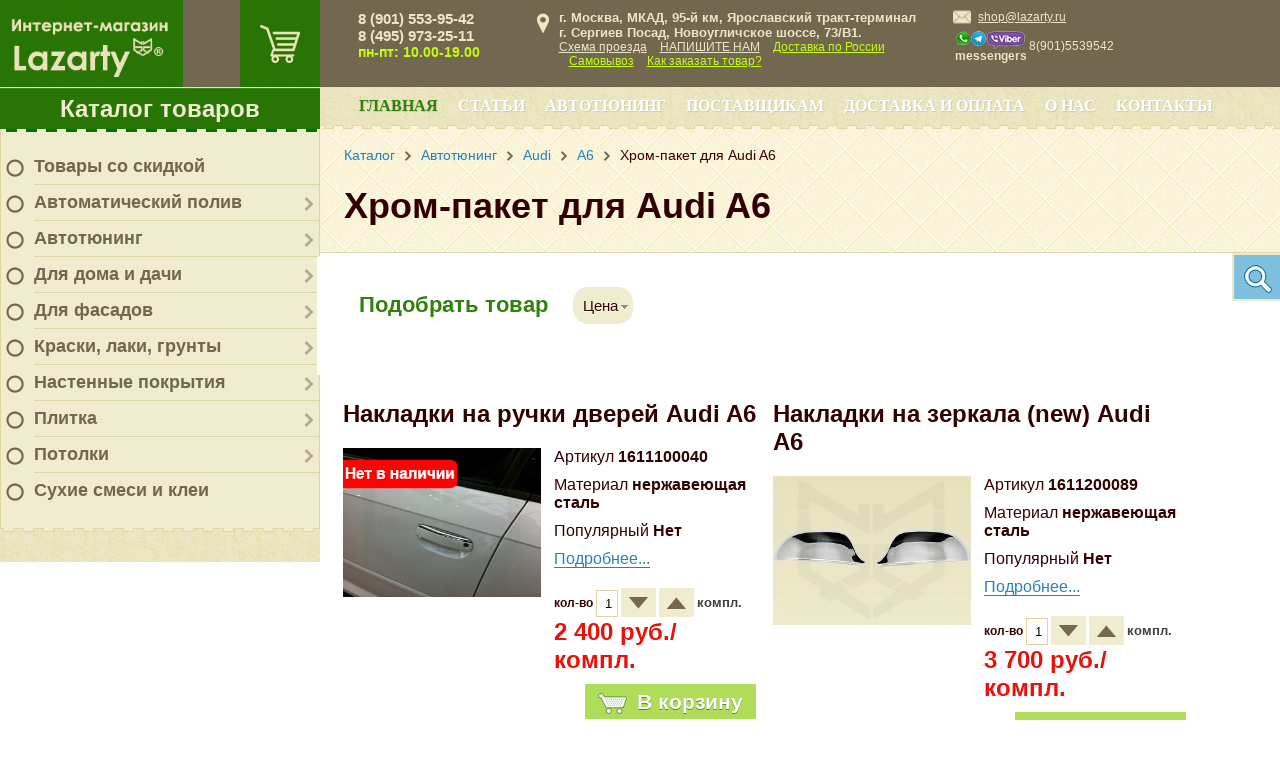

--- FILE ---
content_type: text/html; charset=UTF-8
request_url: https://lazarty.ru/catalog/dlya_avtomobiley/audi/a6/khrom-paket%20a6/
body_size: 32876
content:

<!DOCTYPE html PUBLIC "-//W3C//DTD XHTML 1.0 Transitional//EN" "http://www.w3.org/TR/xhtml1/DTD/xhtml1-transitional.dtd">
<html xmlns="http://www.w3.org/1999/xhtml" prefix="og: http://ogp.me/ns#
         video: http://ogp.me/ns/video#
         ya: http://webmaster.yandex.ru/vocabularies/#
         twitter: https://dev.twitter.com/cards/markup"
>
<head>
	<title>
		Купить хром пакет для Ауди A6 | lazarty.ru	</title>
	<link rel="shortcut icon" href="/favicon.ico" type="image/x-icon" />
	<meta http-equiv="Content-Type" content="text/html; charset=UTF-8" />
<meta name="keywords" content="Хром-пакет" />
<meta name="description" content="Купить Хром-пакет для A6 по выгодным ценам. Тюнинг для Ауди в интернет-магазине Lazarty. Доставка по России! " />
<script data-skip-moving="true">(function(w, d) {var v = w.frameCacheVars = {"CACHE_MODE":"HTMLCACHE","storageBlocks":[],"dynamicBlocks":{"bx_cart_block":"e2bae6b3d062","mp4rKn":"d41d8cd98f00","g8taYv":"110f33b236ad","rIpOz9":"7b8fcf43abd9","NMQc3w":"68b329da9893"},"AUTO_UPDATE":true,"AUTO_UPDATE_TTL":120,"version":2};var inv = false;if (v.AUTO_UPDATE === false){if (v.AUTO_UPDATE_TTL && v.AUTO_UPDATE_TTL > 0){var lm = Date.parse(d.lastModified);if (!isNaN(lm)){var td = new Date().getTime();if ((lm + v.AUTO_UPDATE_TTL * 1000) >= td){w.frameRequestStart = false;w.preventAutoUpdate = true;return;}inv = true;}}else{w.frameRequestStart = false;w.preventAutoUpdate = true;return;}}var r = w.XMLHttpRequest ? new XMLHttpRequest() : (w.ActiveXObject ? new w.ActiveXObject("Microsoft.XMLHTTP") : null);if (!r) { return; }w.frameRequestStart = true;var m = v.CACHE_MODE; var l = w.location; var x = new Date().getTime();var q = "?bxrand=" + x + (l.search.length > 0 ? "&" + l.search.substring(1) : "");var u = l.protocol + "//" + l.host + l.pathname + q;r.open("GET", u, true);r.setRequestHeader("BX-ACTION-TYPE", "get_dynamic");r.setRequestHeader("X-Bitrix-Composite", "get_dynamic");r.setRequestHeader("BX-CACHE-MODE", m);r.setRequestHeader("BX-CACHE-BLOCKS", v.dynamicBlocks ? JSON.stringify(v.dynamicBlocks) : "");if (inv){r.setRequestHeader("BX-INVALIDATE-CACHE", "Y");}try { r.setRequestHeader("BX-REF", d.referrer || "");} catch(e) {}if (m === "APPCACHE"){r.setRequestHeader("BX-APPCACHE-PARAMS", JSON.stringify(v.PARAMS));r.setRequestHeader("BX-APPCACHE-URL", v.PAGE_URL ? v.PAGE_URL : "");}r.onreadystatechange = function() {if (r.readyState != 4) { return; }var a = r.getResponseHeader("BX-RAND");var b = w.BX && w.BX.frameCache ? w.BX.frameCache : false;if (a != x || !((r.status >= 200 && r.status < 300) || r.status === 304 || r.status === 1223 || r.status === 0)){var f = {error:true, reason:a!=x?"bad_rand":"bad_status", url:u, xhr:r, status:r.status};if (w.BX && w.BX.ready && b){BX.ready(function() {setTimeout(function(){BX.onCustomEvent("onFrameDataRequestFail", [f]);}, 0);});}w.frameRequestFail = f;return;}if (b){b.onFrameDataReceived(r.responseText);if (!w.frameUpdateInvoked){b.update(false);}w.frameUpdateInvoked = true;}else{w.frameDataString = r.responseText;}};r.send();var p = w.performance;if (p && p.addEventListener && p.getEntries && p.setResourceTimingBufferSize){var e = 'resourcetimingbufferfull';var h = function() {if (w.BX && w.BX.frameCache && w.BX.frameCache.frameDataInserted){p.removeEventListener(e, h);}else {p.setResourceTimingBufferSize(p.getEntries().length + 50);}};p.addEventListener(e, h);}})(window, document);</script>
<script data-skip-moving="true">(function(w, d, n) {var cl = "bx-core";var ht = d.documentElement;var htc = ht ? ht.className : undefined;if (htc === undefined || htc.indexOf(cl) !== -1){return;}var ua = n.userAgent;if (/(iPad;)|(iPhone;)/i.test(ua)){cl += " bx-ios";}else if (/Windows/i.test(ua)){cl += ' bx-win';}else if (/Macintosh/i.test(ua)){cl += " bx-mac";}else if (/Linux/i.test(ua) && !/Android/i.test(ua)){cl += " bx-linux";}else if (/Android/i.test(ua)){cl += " bx-android";}cl += (/(ipad|iphone|android|mobile|touch)/i.test(ua) ? " bx-touch" : " bx-no-touch");cl += w.devicePixelRatio && w.devicePixelRatio >= 2? " bx-retina": " bx-no-retina";if (/AppleWebKit/.test(ua)){cl += " bx-chrome";}else if (/Opera/.test(ua)){cl += " bx-opera";}else if (/Firefox/.test(ua)){cl += " bx-firefox";}ht.className = htc ? htc + " " + cl : cl;})(window, document, navigator);</script>


<link href="/bitrix/js/ui/design-tokens/dist/ui.design-tokens.min.css?172595494623463" type="text/css"  rel="stylesheet" />
<link href="/bitrix/js/ui/fonts/opensans/ui.font.opensans.min.css?16698808422320" type="text/css"  rel="stylesheet" />
<link href="/bitrix/js/main/popup/dist/main.popup.bundle.min.css?175740770528056" type="text/css"  rel="stylesheet" />
<link href="/bitrix/cache/css/s1/masterpark/page_d1e4f174352c502ddb012d4d0671cda8/page_d1e4f174352c502ddb012d4d0671cda8_v1.css?1757407733108914" type="text/css"  rel="stylesheet" />
<link href="/bitrix/cache/css/s1/masterpark/template_10ae5c980b5a35bd495c35f1e77e609a/template_10ae5c980b5a35bd495c35f1e77e609a_v1.css?1757407712188569" type="text/css"  data-template-style="true" rel="stylesheet" />







<meta property="ya:interaction" content="XML_FORM" />
<meta property="ya:interaction:url" content="https://lazarty.ru/catalog/dlya_avtomobiley/audi/a6/khrom-paket%20a6/?mode=xml" />
<link rel="amphtml" href="https://lazarty.ru/amp/sections/1251/" />



	
	<!--link href='http://fonts.googleapis.com/css?family=PT+Sans:400,700,400italic,700italic&subset=latin,cyrillic' rel='stylesheet' type='text/css'-->
		<!--[if gte IE 9]>
	  <style type="text/css">
		.accordion-item .closed-overlay {
		   filter: none;
		}
	  </style>
	<![endif]-->
	<meta name="viewport" content="width=device-width, initial-scale=1.0">
	<meta name='yandex-verification' content='77a042fe91adf006' />
	<!-- Global Site Tag (gtag.js) - Google Analytics -->
			<meta name="google-site-verification" content="uzKtjjf83EMPZ_rgvumi1FOnkvBSZfrZI5XL-GWDJpU" />
	<meta property="og:title" content="Интернет-магазин Lazarty" />
	<meta property="og:type" content="website" />
	<meta property="og:image" content="/bitrix/templates/masterpark/images/logo.png" />
	<link rel="image_src" href="/bitrix/templates/masterpark/images/logo.png"  />
	<meta property="og:url" content="/catalog/dlya_avtomobiley/audi/a6/khrom-paket a6/" />
	<meta property="og:description" content="Купить Хром-пакет для A6 по выгодным ценам. Тюнинг для Ауди в интернет-магазине Lazarty. Доставка по России! " />
</head>

<body class="catalog">
<div id="panel"></div>
<a class="up_button" href="javascript:void(0);" onclick="jQuery('html,body').animate({scrollTop:0}, 'slow');"><i class="ico-arrow-up-light"></i></a>
<div class="wrapper">
  	<div class="siteColumns">
		<div class="siteColLeft">
			<div class="sclTop relative">
				<div class="topCart">
					<div id="bx_cart_block" class="bx_cart_block">
					<a class="side-cart disable" href="/cart/" title="Корзина"></a>
	</div>
				</div>
				<div class="logo"><a href="/"><img src="/bitrix/templates/masterpark/images/logo_transp.png" width="225" height="124" title="На главную" /></a></div>
			</div>
			<div class="mp-tree">
		<div class="menu-title"><a href="/catalog/" class="catalog_menu">Каталог товаров</a></div>
	<div class="menu-wrpr">
		<div class="menu-top-brd"></div>
		<ul class="mainlevel">
																							<li class="lvl-1 closed">
																	<img src="/upload/ico_menu_no_18x18.png" width="18" height="18" />
																<div class="item-text lvl-1"><a href="/catalog/skidki/">Товары со скидкой</a></div></li>
																														<li class="lvl-1 closed">
															<img src="/upload/ico_menu_no_18x18.png" width="18" height="18" />
														<div class="parent" onClick="OpenMenuNode(this)"></div>
							<div class="item-text lvl-1"><a href="/catalog/avtomaticheskiy-poliv/">Автоматический полив</a></div>
							<ul class="sublevel">
																									<li class="lvl-2 closed">
														<div class="parent" onClick="OpenMenuNode(this)"></div>
							<div class="item-text lvl-2"><a href="/catalog/avtomaticheskiy-poliv/pulty-upravleniya/">Пульты управления</a></div>
							<ul class="sublevel">
																															<li class="lvl-3">
																<div class="item-text lvl-3"><a href="/catalog/avtomaticheskiy-poliv/pulty-upravleniya/hunter-hc/">Пульты управления Hunter HC</a></div></li>
																																				<li class="lvl-3">
																<div class="item-text lvl-3"><a href="/catalog/avtomaticheskiy-poliv/pulty-upravleniya/pulty-upravleniya-hunter-pro-hc/">Пульты управления Hunter PRO-HC</a></div></li>
																																				<li class="lvl-3">
																<div class="item-text lvl-3"><a href="/catalog/avtomaticheskiy-poliv/pulty-upravleniya/hunter-x-core/">Пульты управления Hunter X-CORE</a></div></li>
																																				<li class="lvl-3">
																<div class="item-text lvl-3"><a href="/catalog/avtomaticheskiy-poliv/pulty-upravleniya/pulty-upravleniya-hunter-eco-logic/">Пульты управления Hunter ECO LOGIC</a></div></li>
																																				<li class="lvl-3">
																<div class="item-text lvl-3"><a href="/catalog/avtomaticheskiy-poliv/pulty-upravleniya/hunter-pro-c/">Пульты управления Hunter PRO-C</a></div></li>
																																				<li class="lvl-3">
																<div class="item-text lvl-3"><a href="/catalog/avtomaticheskiy-poliv/pulty-upravleniya/i-core/">Пульты управления Hunter I-CORE</a></div></li>
																																				<li class="lvl-3">
																<div class="item-text lvl-3"><a href="/catalog/avtomaticheskiy-poliv/pulty-upravleniya/hunter-acc/">Пульты управления Hunter ACC</a></div></li>
																																				<li class="lvl-3">
																<div class="item-text lvl-3"><a href="/catalog/avtomaticheskiy-poliv/pulty-upravleniya/hunter-icc2/">Пульты управления Hunter ICC2</a></div></li>
																																				<li class="lvl-3">
																<div class="item-text lvl-3"><a href="/catalog/avtomaticheskiy-poliv/pulty-upravleniya/rele-zapuska-nasosa-hunter-psr/">Реле запуска насоса Hunter PSR</a></div></li>
																																				<li class="lvl-3">
																<div class="item-text lvl-3"><a href="/catalog/avtomaticheskiy-poliv/pulty-upravleniya/hunter-node/">Пульты управления Hunter NODE</a></div></li>
																																				<li class="lvl-3">
																<div class="item-text lvl-3"><a href="/catalog/avtomaticheskiy-poliv/pulty-upravleniya/hunter-wvc/">Пульты управления Hunter WVC</a></div></li>
																																				<li class="lvl-3">
																<div class="item-text lvl-3"><a href="/catalog/avtomaticheskiy-poliv/pulty-upravleniya/pulty-distantsionnogo-upravleniya-hunter/">Пульты дистанционного управления Hunter</a></div></li>
																																				<li class="lvl-3">
																<div class="item-text lvl-3"><a href="/catalog/avtomaticheskiy-poliv/pulty-upravleniya/programmiruyushchie-ustroystva-hunter/">Программирующие устройства Hunter</a></div></li>
																																				<li class="lvl-3">
																<div class="item-text lvl-3"><a href="/catalog/avtomaticheskiy-poliv/pulty-upravleniya/metallicheskie-pedestaly-dlya-i-core-i-acc/">Металлические пьедесталы Hunter для I-CORE и ACC</a></div></li>
																									</ul></li>														<li class="lvl-2 closed">
														<div class="parent" onClick="OpenMenuNode(this)"></div>
							<div class="item-text lvl-2"><a href="/catalog/avtomaticheskiy-poliv/elektromagnitnye-klapana/">Клапаны</a></div>
							<ul class="sublevel">
																															<li class="lvl-3">
																<div class="item-text lvl-3"><a href="/catalog/avtomaticheskiy-poliv/elektromagnitnye-klapana/klapany-hunter-pgv/">Клапаны Hunter PGV</a></div></li>
																																				<li class="lvl-3">
																<div class="item-text lvl-3"><a href="/catalog/avtomaticheskiy-poliv/elektromagnitnye-klapana/klapany-hunter-icv-/">Клапаны Hunter ICV </a></div></li>
																																				<li class="lvl-3">
																<div class="item-text lvl-3"><a href="/catalog/avtomaticheskiy-poliv/elektromagnitnye-klapana/klapany-dlya-kapelnogo-poliva-hunter/">Клапаны для капельного полива Hunter</a></div></li>
																																				<li class="lvl-3">
																<div class="item-text lvl-3"><a href="/catalog/avtomaticheskiy-poliv/elektromagnitnye-klapana/regulyatory-davleniya-accu-sync/">Регуляторы давления Hunter ACCU-SYNC</a></div></li>
																																				<li class="lvl-3">
																<div class="item-text lvl-3"><a href="/catalog/avtomaticheskiy-poliv/elektromagnitnye-klapana/koroba-dlya-klapanov/">Короба для клапанов и водяных розеток</a></div></li>
																									</ul></li>														<li class="lvl-2 closed">
														<div class="parent" onClick="OpenMenuNode(this)"></div>
							<div class="item-text lvl-2"><a href="/catalog/avtomaticheskiy-poliv/sprinklery/">Спринклеры</a></div>
							<ul class="sublevel">
																															<li class="lvl-3">
																<div class="item-text lvl-3"><a href="/catalog/avtomaticheskiy-poliv/sprinklery/sprinklery-hunter-ps-ultra/">Спринклеры Hunter PS ULTRA</a></div></li>
																																				<li class="lvl-3">
																<div class="item-text lvl-3"><a href="/catalog/avtomaticheskiy-poliv/sprinklery/sprinklery-hunter-pro-spray/">Спринклеры Hunter PRO-SPRAY</a></div></li>
																																				<li class="lvl-3">
																<div class="item-text lvl-3"><a href="/catalog/avtomaticheskiy-poliv/sprinklery/sprinklery-hunter-pro-spray-prs-30/">Спринклеры Hunter PRO-SPRAY PRS-30</a></div></li>
																																				<li class="lvl-3">
																<div class="item-text lvl-3"><a href="/catalog/avtomaticheskiy-poliv/sprinklery/sprinklery-hunter-pro-spray-prs40/">Спринклеры Hunter PRO-SPRAY PRS40</a></div></li>
																																				<li class="lvl-3">
																<div class="item-text lvl-3"><a href="/catalog/avtomaticheskiy-poliv/sprinklery/rotornye-sprinklery-hunter-pgj/">Роторные спринклеры Hunter PGJ</a></div></li>
																																				<li class="lvl-3">
																<div class="item-text lvl-3"><a href="/catalog/avtomaticheskiy-poliv/sprinklery/rotornyy-sprinkler-hunter-srm/">Роторный спринклер Hunter SRM</a></div></li>
																																				<li class="lvl-3">
																<div class="item-text lvl-3"><a href="/catalog/avtomaticheskiy-poliv/sprinklery/rotornyy-sprinkler-hunter-pgp/">Роторный спринклер Hunter PGP</a></div></li>
																																				<li class="lvl-3">
																<div class="item-text lvl-3"><a href="/catalog/avtomaticheskiy-poliv/sprinklery/rotornye-sprinklery-hunter-pgp-ultra/">Роторные спринклеры Hunter PGP ULTRA</a></div></li>
																																				<li class="lvl-3">
																<div class="item-text lvl-3"><a href="/catalog/avtomaticheskiy-poliv/sprinklery/rotornye-sprinklery-hunter-i-20/">Роторные спринклеры Hunter I-20</a></div></li>
																																				<li class="lvl-3">
																<div class="item-text lvl-3"><a href="/catalog/avtomaticheskiy-poliv/sprinklery/rotornye-sprinklery-hunter-i-25/">Роторные спринклеры Hunter I-25</a></div></li>
																																				<li class="lvl-3">
																<div class="item-text lvl-3"><a href="/catalog/avtomaticheskiy-poliv/sprinklery/rotornye-sprinklery-hunter-i-40/">Роторные спринклеры Hunter I-40</a></div></li>
																																				<li class="lvl-3">
																<div class="item-text lvl-3"><a href="/catalog/avtomaticheskiy-poliv/sprinklery/rotornye-sprinklery-hunter-i-90/">Роторные спринклеры Hunter I-90</a></div></li>
																									</ul></li>														<li class="lvl-2 closed">
														<div class="parent" onClick="OpenMenuNode(this)"></div>
							<div class="item-text lvl-2"><a href="/catalog/avtomaticheskiy-poliv/sopla/">Сопла</a></div>
							<ul class="sublevel">
																															<li class="lvl-3">
																<div class="item-text lvl-3"><a href="/catalog/avtomaticheskiy-poliv/sopla/rotatornye-sopla/">Ротаторные сопла</a></div></li>
																																				<li class="lvl-3">
																<div class="item-text lvl-3"><a href="/catalog/avtomaticheskiy-poliv/sopla/veernye-sopla-reguliruemyy-sektor-poliva/">Веерные сопла (регулируемый сектор полива)</a></div></li>
																																				<li class="lvl-3">
																<div class="item-text lvl-3"><a href="/catalog/avtomaticheskiy-poliv/sopla/veernye-sopla-fiksirovannyy-sektor-poliva/">Веерные сопла (фиксированный сектор полива)</a></div></li>
																																				<li class="lvl-3">
																<div class="item-text lvl-3"><a href="/catalog/avtomaticheskiy-poliv/sopla/sopla-bablery/">Сопла баблеры</a></div></li>
																																				<li class="lvl-3">
																<div class="item-text lvl-3"><a href="/catalog/avtomaticheskiy-poliv/sopla/spetsialnye-sopla/">Специальные сопла</a></div></li>
																									</ul></li>														<li class="lvl-2 closed">
														<div class="parent" onClick="OpenMenuNode(this)"></div>
							<div class="item-text lvl-2"><a href="/catalog/avtomaticheskiy-poliv/datchiki/">Датчики</a></div>
							<ul class="sublevel">
																															<li class="lvl-3">
																<div class="item-text lvl-3"><a href="/catalog/avtomaticheskiy-poliv/datchiki/datchiki-dozhdya/">Датчики дождя</a></div></li>
																																				<li class="lvl-3">
																<div class="item-text lvl-3"><a href="/catalog/avtomaticheskiy-poliv/datchiki/pogodnye-datchiki/">Погодные датчики</a></div></li>
																																				<li class="lvl-3">
																<div class="item-text lvl-3"><a href="/catalog/avtomaticheskiy-poliv/datchiki/mini-meteostantsii/">Мини-метеостанции</a></div></li>
																																				<li class="lvl-3">
																<div class="item-text lvl-3"><a href="/catalog/avtomaticheskiy-poliv/datchiki/datchiki-vlazhnosti-pochvy/">Датчики влажности почвы</a></div></li>
																																				<li class="lvl-3">
																<div class="item-text lvl-3"><a href="/catalog/avtomaticheskiy-poliv/datchiki/datchiki-skorosti-potoka-vody/">Датчики скорости потока воды</a></div></li>
																									</ul></li>														<li class="lvl-2 closed">
														<div class="parent" onClick="OpenMenuNode(this)"></div>
							<div class="item-text lvl-2"><a href="/catalog/avtomaticheskiy-poliv/komplektuyushchie/">Комплектующие</a></div>
							<ul class="sublevel">
																															<li class="lvl-3">
																<div class="item-text lvl-3"><a href="/catalog/avtomaticheskiy-poliv/komplektuyushchie/gibkie-kolena-sj/">Гибкие колена Hunter SJ</a></div></li>
																																				<li class="lvl-3">
																<div class="item-text lvl-3"><a href="/catalog/avtomaticheskiy-poliv/komplektuyushchie/gibkaya-podvodka-hunter-pro-flex/">Гибкая подводка Hunter PRO-FLEX</a></div></li>
																																				<li class="lvl-3">
																<div class="item-text lvl-3"><a href="/catalog/avtomaticheskiy-poliv/komplektuyushchie/uzly-produvki/">Узлы продувки</a></div></li>
																									</ul></li>																				<li class="lvl-2">
																<div class="item-text lvl-2"><a href="/catalog/avtomaticheskiy-poliv/kompressionnye-fitingi-poliext/">Компрессионные фитинги Poliext</a></div></li>
																									</ul></li>														<li class="lvl-1 closed">
															<img src="/upload/ico_menu_no_18x18.png" width="18" height="18" />
														<div class="parent" onClick="OpenMenuNode(this)"></div>
							<div class="item-text lvl-1"><a href="/catalog/dlya_avtomobiley/">Автотюнинг</a></div>
							<ul class="sublevel">
																									<li class="lvl-2 closed">
														<div class="parent" onClick="OpenMenuNode(this)"></div>
							<div class="item-text lvl-2"><a href="/catalog/dlya_avtomobiley/audi/">Audi</a></div>
							<ul class="sublevel">
																									<li class="lvl-3 closed">
														<div class="parent" onClick="OpenMenuNode(this)"></div>
							<div class="item-text lvl-3"><a href="/catalog/dlya_avtomobiley/audi/a3/">A3</a></div>
							<ul class="sublevel">
																															<li class="lvl-4">
																<div class="item-text lvl-4"><a href="/catalog/dlya_avtomobiley/audi/a3/reshetki-radiatora-a3/">Решетки радиатора</a></div></li>
																																				<li class="lvl-4">
																<div class="item-text lvl-4"><a href="/catalog/dlya_avtomobiley/audi/a3/khrom-paket/">Хром-пакет</a></div></li>
																									</ul></li>														<li class="lvl-3 closed">
														<div class="parent" onClick="OpenMenuNode(this)"></div>
							<div class="item-text lvl-3"><a href="/catalog/dlya_avtomobiley/audi/a4/">A4</a></div>
							<ul class="sublevel">
																															<li class="lvl-4">
																<div class="item-text lvl-4"><a href="/catalog/dlya_avtomobiley/audi/a4/reshetki-radiatora-a4/">Решетки радиатора</a></div></li>
																																				<li class="lvl-4">
																<div class="item-text lvl-4"><a href="/catalog/dlya_avtomobiley/audi/a4/khrom-paket%20A4/">Хром-пакет</a></div></li>
																									</ul></li>														<li class="lvl-3 closed">
														<div class="parent" onClick="OpenMenuNode(this)"></div>
							<div class="item-text lvl-3"><a href="/catalog/dlya_avtomobiley/audi/a5/">A5</a></div>
							<ul class="sublevel">
																															<li class="lvl-4">
																<div class="item-text lvl-4"><a href="/catalog/dlya_avtomobiley/audi/a5/reshetki-radiatora-a5/">Решетки радиатора</a></div></li>
																																				<li class="lvl-4">
																<div class="item-text lvl-4"><a href="/catalog/dlya_avtomobiley/audi/a5/khrom-paket%20a5/">Хром-пакет</a></div></li>
																									</ul></li>														<li class="lvl-3 selected">
														<div class="parent" onClick="OpenMenuNode(this)"></div>
							<div class="item-text lvl-3 selected"><a href="/catalog/dlya_avtomobiley/audi/a6/">A6</a></div>
							<ul class="sublevel">
																															<li class="lvl-4">
																<div class="item-text lvl-4"><a href="/catalog/dlya_avtomobiley/audi/a6/nakladki-na-stekla-i-kryshu-a6/">Накладки на стекла и крышу</a></div></li>
																																				<li class="lvl-4">
																<div class="item-text lvl-4"><a href="/catalog/dlya_avtomobiley/audi/a6/resnichki%20a6/">Реснички</a></div></li>
																																				<li class="lvl-4">
																<div class="item-text lvl-4"><a href="/catalog/dlya_avtomobiley/audi/a6/reshetki-radiatora-a6/">Решетки радиатора</a></div></li>
																																				<li class="lvl-4">
																<div class="item-text lvl-4"><a href="/catalog/dlya_avtomobiley/audi/a6/spoylery%20a6/">Спойлеры</a></div></li>
																																				<li class="lvl-4">
																<div class="item-text lvl-4"><a href="/catalog/dlya_avtomobiley/audi/a6/khrom-paket%20a6/">Хром-пакет</a></div></li>
																									</ul></li>														<li class="lvl-3 closed">
														<div class="parent" onClick="OpenMenuNode(this)"></div>
							<div class="item-text lvl-3"><a href="/catalog/dlya_avtomobiley/audi/a8/">A8</a></div>
							<ul class="sublevel">
																															<li class="lvl-4">
																<div class="item-text lvl-4"><a href="/catalog/dlya_avtomobiley/audi/a8/reshetki-radiatora-a8/">Решетки радиатора</a></div></li>
																																				<li class="lvl-4">
																<div class="item-text lvl-4"><a href="/catalog/dlya_avtomobiley/audi/a8/khrom-paket%20a8/">Хром-пакет</a></div></li>
																									</ul></li>														<li class="lvl-3 closed">
														<div class="parent" onClick="OpenMenuNode(this)"></div>
							<div class="item-text lvl-3"><a href="/catalog/dlya_avtomobiley/audi/q3/">Q3</a></div>
							<ul class="sublevel">
																															<li class="lvl-4">
																<div class="item-text lvl-4"><a href="/catalog/dlya_avtomobiley/audi/q3/reshetki-radiatora-q3/">Решетки радиатора</a></div></li>
																																				<li class="lvl-4">
																<div class="item-text lvl-4"><a href="/catalog/dlya_avtomobiley/audi/q3/khrom-paket%20q3/">Хром-пакет</a></div></li>
																									</ul></li>														<li class="lvl-3 closed">
														<div class="parent" onClick="OpenMenuNode(this)"></div>
							<div class="item-text lvl-3"><a href="/catalog/dlya_avtomobiley/audi/q5/">Q5</a></div>
							<ul class="sublevel">
																															<li class="lvl-4">
																<div class="item-text lvl-4"><a href="/catalog/dlya_avtomobiley/audi/q5/reshetki-radiatora-q5/">Решетки радиатора</a></div></li>
																																				<li class="lvl-4">
																<div class="item-text lvl-4"><a href="/catalog/dlya_avtomobiley/audi/q5/khrom-paket%20q5/">Хром-пакет</a></div></li>
																									</ul></li>														<li class="lvl-3 closed">
														<div class="parent" onClick="OpenMenuNode(this)"></div>
							<div class="item-text lvl-3"><a href="/catalog/dlya_avtomobiley/audi/q7/">Q7</a></div>
							<ul class="sublevel">
																															<li class="lvl-4">
																<div class="item-text lvl-4"><a href="/catalog/dlya_avtomobiley/audi/q7/reshetki-radiatora-q7/">Решетки радиатора</a></div></li>
																																				<li class="lvl-4">
																<div class="item-text lvl-4"><a href="/catalog/dlya_avtomobiley/audi/q7/khrom-paket%20q7/">Хром-пакет</a></div></li>
																									</ul></li></ul></li>														<li class="lvl-2 closed">
														<div class="parent" onClick="OpenMenuNode(this)"></div>
							<div class="item-text lvl-2"><a href="/catalog/dlya_avtomobiley/bmw/">BMW</a></div>
							<ul class="sublevel">
																															<li class="lvl-3">
																<div class="item-text lvl-3"><a href="/catalog/dlya_avtomobiley/bmw/e-36/">E-36</a></div></li>
																																				<li class="lvl-3">
																<div class="item-text lvl-3"><a href="/catalog/dlya_avtomobiley/bmw/e-39/">E-39</a></div></li>
																														<li class="lvl-3 closed">
														<div class="parent" onClick="OpenMenuNode(this)"></div>
							<div class="item-text lvl-3"><a href="/catalog/dlya_avtomobiley/bmw/e-46/">E-46</a></div>
							<ul class="sublevel">
																															<li class="lvl-4">
																<div class="item-text lvl-4"><a href="/catalog/dlya_avtomobiley/bmw/e-46/reshetki-radiatora-e46/">Решетки радиатора</a></div></li>
																																				<li class="lvl-4">
																<div class="item-text lvl-4"><a href="/catalog/dlya_avtomobiley/bmw/e-46/khrom-paket%20e46/">Хром-пакет</a></div></li>
																									</ul></li>														<li class="lvl-3 closed">
														<div class="parent" onClick="OpenMenuNode(this)"></div>
							<div class="item-text lvl-3"><a href="/catalog/dlya_avtomobiley/bmw/e-60/">E-60</a></div>
							<ul class="sublevel">
																															<li class="lvl-4">
																<div class="item-text lvl-4"><a href="/catalog/dlya_avtomobiley/bmw/e-60/reshetki-radiatora-e60/">Решетки радиатора</a></div></li>
																																				<li class="lvl-4">
																<div class="item-text lvl-4"><a href="/catalog/dlya_avtomobiley/bmw/e-60/khrom-paket%20e60/">Хром-пакет</a></div></li>
																									</ul></li>														<li class="lvl-3 closed">
														<div class="parent" onClick="OpenMenuNode(this)"></div>
							<div class="item-text lvl-3"><a href="/catalog/dlya_avtomobiley/bmw/e-90/">E-90</a></div>
							<ul class="sublevel">
																															<li class="lvl-4">
																<div class="item-text lvl-4"><a href="/catalog/dlya_avtomobiley/bmw/e-90/nakladki-na-stekla-i-kryshku-e90/">Накладки на стекла и крышу</a></div></li>
																																				<li class="lvl-4">
																<div class="item-text lvl-4"><a href="/catalog/dlya_avtomobiley/bmw/e-90/resnichki-%D1%8390/">Реснички</a></div></li>
																																				<li class="lvl-4">
																<div class="item-text lvl-4"><a href="/catalog/dlya_avtomobiley/bmw/e-90/reshetki-radiatora-e90/">Решетки радиатора</a></div></li>
																																				<li class="lvl-4">
																<div class="item-text lvl-4"><a href="/catalog/dlya_avtomobiley/bmw/e-90/spoylery-e90/">Спойлеры</a></div></li>
																																				<li class="lvl-4">
																<div class="item-text lvl-4"><a href="/catalog/dlya_avtomobiley/bmw/e-90/khrom-paket%20e90/">Хром-пакет</a></div></li>
																									</ul></li>														<li class="lvl-3 closed">
														<div class="parent" onClick="OpenMenuNode(this)"></div>
							<div class="item-text lvl-3"><a href="/catalog/dlya_avtomobiley/bmw/x-1/">X-1</a></div>
							<ul class="sublevel">
																															<li class="lvl-4">
																<div class="item-text lvl-4"><a href="/catalog/dlya_avtomobiley/bmw/x-1/reshetki-radiatora-x1/">Решетки радиатора</a></div></li>
																																				<li class="lvl-4">
																<div class="item-text lvl-4"><a href="/catalog/dlya_avtomobiley/bmw/x-1/khrom-paket%20x1/">Хром-пакет</a></div></li>
																									</ul></li>														<li class="lvl-3 closed">
														<div class="parent" onClick="OpenMenuNode(this)"></div>
							<div class="item-text lvl-3"><a href="/catalog/dlya_avtomobiley/bmw/bmw-x-3/">X-3</a></div>
							<ul class="sublevel">
																															<li class="lvl-4">
																<div class="item-text lvl-4"><a href="/catalog/dlya_avtomobiley/bmw/bmw-x-3/reshetki-radiatora-x3/">Решетки радиатора</a></div></li>
																																				<li class="lvl-4">
																<div class="item-text lvl-4"><a href="/catalog/dlya_avtomobiley/bmw/bmw-x-3/khrom-paket%20x3/">Хром-пакет</a></div></li>
																									</ul></li>														<li class="lvl-3 closed">
														<div class="parent" onClick="OpenMenuNode(this)"></div>
							<div class="item-text lvl-3"><a href="/catalog/dlya_avtomobiley/bmw/x-5/">X-5</a></div>
							<ul class="sublevel">
																															<li class="lvl-4">
																<div class="item-text lvl-4"><a href="/catalog/dlya_avtomobiley/bmw/x-5/bampera-x5/">Бампера</a></div></li>
																																				<li class="lvl-4">
																<div class="item-text lvl-4"><a href="/catalog/dlya_avtomobiley/bmw/x-5/nakladki-na-zerkala-x5/">Накладки на зеркала</a></div></li>
																																				<li class="lvl-4">
																<div class="item-text lvl-4"><a href="/catalog/dlya_avtomobiley/bmw/x-5/resnichki-x5/">Реснички</a></div></li>
																																				<li class="lvl-4">
																<div class="item-text lvl-4"><a href="/catalog/dlya_avtomobiley/bmw/x-5/reshetki-radiatora-x5/">Решетки радиатора</a></div></li>
																																				<li class="lvl-4">
																<div class="item-text lvl-4"><a href="/catalog/dlya_avtomobiley/bmw/x-5/nakladki-na-bamper-x5/">Спойлеры</a></div></li>
																																				<li class="lvl-4">
																<div class="item-text lvl-4"><a href="/catalog/dlya_avtomobiley/bmw/x-5/khrom-paket%20x5/">Хром-пакет</a></div></li>
																									</ul></li>														<li class="lvl-3 closed">
														<div class="parent" onClick="OpenMenuNode(this)"></div>
							<div class="item-text lvl-3"><a href="/catalog/dlya_avtomobiley/bmw/x-6/">X-6</a></div>
							<ul class="sublevel">
																															<li class="lvl-4">
																<div class="item-text lvl-4"><a href="/catalog/dlya_avtomobiley/bmw/x-6/nakladki-na-stekla-i-kryshu/">Накладки на стекла и крышу</a></div></li>
																																				<li class="lvl-4">
																<div class="item-text lvl-4"><a href="/catalog/dlya_avtomobiley/bmw/x-6/resnichki-x-6/">Реснички</a></div></li>
																																				<li class="lvl-4">
																<div class="item-text lvl-4"><a href="/catalog/dlya_avtomobiley/bmw/x-6/reshetki-radiatora-x6/">Решетки радиатора</a></div></li>
																																				<li class="lvl-4">
																<div class="item-text lvl-4"><a href="/catalog/dlya_avtomobiley/bmw/x-6/spoylery-x6/">Спойлеры</a></div></li>
																																				<li class="lvl-4">
																<div class="item-text lvl-4"><a href="/catalog/dlya_avtomobiley/bmw/x-6/khrom-paket%20x6/">Хром-пакет</a></div></li>
																									</ul></li></ul></li>														<li class="lvl-2 closed">
														<div class="parent" onClick="OpenMenuNode(this)"></div>
							<div class="item-text lvl-2"><a href="/catalog/dlya_avtomobiley/chery/">Chery</a></div>
							<ul class="sublevel">
																									<li class="lvl-3 closed">
														<div class="parent" onClick="OpenMenuNode(this)"></div>
							<div class="item-text lvl-3"><a href="/catalog/dlya_avtomobiley/chery/alia/">Alia</a></div>
							<ul class="sublevel">
																															<li class="lvl-4">
																<div class="item-text lvl-4"><a href="/catalog/dlya_avtomobiley/chery/alia/reshetki-radiatora-alia/">Решетки радиатора</a></div></li>
																																				<li class="lvl-4">
																<div class="item-text lvl-4"><a href="/catalog/dlya_avtomobiley/chery/alia/khrom-paket%20alia/">Хром-пакет</a></div></li>
																									</ul></li>														<li class="lvl-3 closed">
														<div class="parent" onClick="OpenMenuNode(this)"></div>
							<div class="item-text lvl-3"><a href="/catalog/dlya_avtomobiley/chery/tiggo/">Tiggo</a></div>
							<ul class="sublevel">
																															<li class="lvl-4">
																<div class="item-text lvl-4"><a href="/catalog/dlya_avtomobiley/chery/tiggo/reshetki-radiatora-tiggo/">Решетки радиатора</a></div></li>
																																				<li class="lvl-4">
																<div class="item-text lvl-4"><a href="/catalog/dlya_avtomobiley/chery/tiggo/khrom-paket%20tiggo/">Хром-пакет</a></div></li>
																									</ul></li></ul></li>														<li class="lvl-2 closed">
														<div class="parent" onClick="OpenMenuNode(this)"></div>
							<div class="item-text lvl-2"><a href="/catalog/dlya_avtomobiley/chevrolet/">Chevrolet</a></div>
							<ul class="sublevel">
																									<li class="lvl-3 closed">
														<div class="parent" onClick="OpenMenuNode(this)"></div>
							<div class="item-text lvl-3"><a href="/catalog/dlya_avtomobiley/chevrolet/aveo/">Aveo</a></div>
							<ul class="sublevel">
																															<li class="lvl-4">
																<div class="item-text lvl-4"><a href="/catalog/dlya_avtomobiley/chevrolet/aveo/reshetki-radiatora-aveo/">Решетки радиатора</a></div></li>
																																				<li class="lvl-4">
																<div class="item-text lvl-4"><a href="/catalog/dlya_avtomobiley/chevrolet/aveo/khrom-paket%20aveo/">Хром-пакет</a></div></li>
																									</ul></li>														<li class="lvl-3 closed">
														<div class="parent" onClick="OpenMenuNode(this)"></div>
							<div class="item-text lvl-3"><a href="/catalog/dlya_avtomobiley/chevrolet/captiva/">Captiva</a></div>
							<ul class="sublevel">
																															<li class="lvl-4">
																<div class="item-text lvl-4"><a href="/catalog/dlya_avtomobiley/chevrolet/captiva/reshetki-radiatora-captiva/">Решетки радиатора</a></div></li>
																																				<li class="lvl-4">
																<div class="item-text lvl-4"><a href="/catalog/dlya_avtomobiley/chevrolet/captiva/khrom-paket%20captiva/">Хром-пакет</a></div></li>
																									</ul></li>														<li class="lvl-3 closed">
														<div class="parent" onClick="OpenMenuNode(this)"></div>
							<div class="item-text lvl-3"><a href="/catalog/dlya_avtomobiley/chevrolet/cruze/">Cruze</a></div>
							<ul class="sublevel">
																															<li class="lvl-4">
																<div class="item-text lvl-4"><a href="/catalog/dlya_avtomobiley/chevrolet/cruze/reshetki-radiatora-cruze/">Решетки радиатора</a></div></li>
																																				<li class="lvl-4">
																<div class="item-text lvl-4"><a href="/catalog/dlya_avtomobiley/chevrolet/cruze/khrom-paket%20cruze/">Хром-пакет</a></div></li>
																									</ul></li>														<li class="lvl-3 closed">
														<div class="parent" onClick="OpenMenuNode(this)"></div>
							<div class="item-text lvl-3"><a href="/catalog/dlya_avtomobiley/chevrolet/epica/">Epica</a></div>
							<ul class="sublevel">
																															<li class="lvl-4">
																<div class="item-text lvl-4"><a href="/catalog/dlya_avtomobiley/chevrolet/epica/reshetki-radiatora-epica/">Решетки радиатора</a></div></li>
																																				<li class="lvl-4">
																<div class="item-text lvl-4"><a href="/catalog/dlya_avtomobiley/chevrolet/epica/khrom-paket%20epica/">Хром-пакет</a></div></li>
																									</ul></li>														<li class="lvl-3 closed">
														<div class="parent" onClick="OpenMenuNode(this)"></div>
							<div class="item-text lvl-3"><a href="/catalog/dlya_avtomobiley/chevrolet/lacetti/">Lacetti</a></div>
							<ul class="sublevel">
																															<li class="lvl-4">
																<div class="item-text lvl-4"><a href="/catalog/dlya_avtomobiley/chevrolet/lacetti/bampera-lacetti/">Бампера</a></div></li>
																																				<li class="lvl-4">
																<div class="item-text lvl-4"><a href="/catalog/dlya_avtomobiley/chevrolet/lacetti/optika-alcetti/">Оптика</a></div></li>
																																				<li class="lvl-4">
																<div class="item-text lvl-4"><a href="/catalog/dlya_avtomobiley/chevrolet/lacetti/porogi-i-nakladki-lacetti/">Пороги и накладки</a></div></li>
																																				<li class="lvl-4">
																<div class="item-text lvl-4"><a href="/catalog/dlya_avtomobiley/chevrolet/lacetti/resnichki-lacetti/">Реснички</a></div></li>
																																				<li class="lvl-4">
																<div class="item-text lvl-4"><a href="/catalog/dlya_avtomobiley/chevrolet/lacetti/spoylery-lacceti/">Спойлеры</a></div></li>
																									</ul></li>														<li class="lvl-3 closed">
														<div class="parent" onClick="OpenMenuNode(this)"></div>
							<div class="item-text lvl-3"><a href="/catalog/dlya_avtomobiley/chevrolet/lanos/">Lanos</a></div>
							<ul class="sublevel">
																															<li class="lvl-4">
																<div class="item-text lvl-4"><a href="/catalog/dlya_avtomobiley/chevrolet/lanos/bampera-lanos/">Бампера</a></div></li>
																																				<li class="lvl-4">
																<div class="item-text lvl-4"><a href="/catalog/dlya_avtomobiley/chevrolet/lanos/glushiteli/">Глушители</a></div></li>
																																				<li class="lvl-4">
																<div class="item-text lvl-4"><a href="/catalog/dlya_avtomobiley/chevrolet/lanos/nakladki-na-bamper-lanos/">Накладки на бампер</a></div></li>
																																				<li class="lvl-4">
																<div class="item-text lvl-4"><a href="/catalog/dlya_avtomobiley/chevrolet/lanos/nakladki-na-kuzov-lanos/">Накладки на кузов</a></div></li>
																																				<li class="lvl-4">
																<div class="item-text lvl-4"><a href="/catalog/dlya_avtomobiley/chevrolet/lanos/optika-lanos/">Оптика для Lanos</a></div></li>
																																				<li class="lvl-4">
																<div class="item-text lvl-4"><a href="/catalog/dlya_avtomobiley/chevrolet/lanos/reshetki-radiatora-lanos/">Решетки радиатора</a></div></li>
																																				<li class="lvl-4">
																<div class="item-text lvl-4"><a href="/catalog/dlya_avtomobiley/chevrolet/lanos/spoyler-lanos/">Спойлер</a></div></li>
																									</ul></li>														<li class="lvl-3 closed">
														<div class="parent" onClick="OpenMenuNode(this)"></div>
							<div class="item-text lvl-3"><a href="/catalog/dlya_avtomobiley/chevrolet/niva/">Niva</a></div>
							<ul class="sublevel">
																															<li class="lvl-4">
																<div class="item-text lvl-4"><a href="/catalog/dlya_avtomobiley/chevrolet/niva/bampera-niva/">Бампера</a></div></li>
																																				<li class="lvl-4">
																<div class="item-text lvl-4"><a href="/catalog/dlya_avtomobiley/chevrolet/niva/boksy-zapasnogo-kolesa-niva/">Боксы запасного колеса</a></div></li>
																																				<li class="lvl-4">
																<div class="item-text lvl-4"><a href="/catalog/dlya_avtomobiley/chevrolet/niva/detali-kuzova-niva/">Детали кузова</a></div></li>
																																				<li class="lvl-4">
																<div class="item-text lvl-4"><a href="/catalog/dlya_avtomobiley/chevrolet/niva/nakladki-na-bamper-niva/">Накладки на бампер</a></div></li>
																																				<li class="lvl-4">
																<div class="item-text lvl-4"><a href="/catalog/dlya_avtomobiley/chevrolet/niva/naklakdi-na-kuzov-niva/">Накладки на кузов</a></div></li>
																																				<li class="lvl-4">
																<div class="item-text lvl-4"><a href="/catalog/dlya_avtomobiley/chevrolet/niva/optika-niva/">Оптика</a></div></li>
																																				<li class="lvl-4">
																<div class="item-text lvl-4"><a href="/catalog/dlya_avtomobiley/chevrolet/niva/porogi-i-nakladki-niva/">Пороги и накладки</a></div></li>
																																				<li class="lvl-4">
																<div class="item-text lvl-4"><a href="/catalog/dlya_avtomobiley/chevrolet/niva/resnichki-niva/">Реснички</a></div></li>
																																				<li class="lvl-4">
																<div class="item-text lvl-4"><a href="/catalog/dlya_avtomobiley/chevrolet/niva/reshetki-radiatora-niva/">Решетки радиатора</a></div></li>
																																				<li class="lvl-4">
																<div class="item-text lvl-4"><a href="/catalog/dlya_avtomobiley/chevrolet/niva/spoylery-niva/">Спойлеры</a></div></li>
																									</ul></li></ul></li>														<li class="lvl-2 closed">
														<div class="parent" onClick="OpenMenuNode(this)"></div>
							<div class="item-text lvl-2"><a href="/catalog/dlya_avtomobiley/citroen/">Citroen</a></div>
							<ul class="sublevel">
																									<li class="lvl-3 closed">
														<div class="parent" onClick="OpenMenuNode(this)"></div>
							<div class="item-text lvl-3"><a href="/catalog/dlya_avtomobiley/citroen/berlingo/">Berlingo</a></div>
							<ul class="sublevel">
																															<li class="lvl-4">
																<div class="item-text lvl-4"><a href="/catalog/dlya_avtomobiley/citroen/berlingo/reshetki-radiatora-berlingo/">Решетки радиатора</a></div></li>
																																				<li class="lvl-4">
																<div class="item-text lvl-4"><a href="/catalog/dlya_avtomobiley/citroen/berlingo/khrom-paket%20berlingo/">Хром-пакет</a></div></li>
																									</ul></li>														<li class="lvl-3 closed">
														<div class="parent" onClick="OpenMenuNode(this)"></div>
							<div class="item-text lvl-3"><a href="/catalog/dlya_avtomobiley/citroen/c-3/">C-3</a></div>
							<ul class="sublevel">
																															<li class="lvl-4">
																<div class="item-text lvl-4"><a href="/catalog/dlya_avtomobiley/citroen/c-3/reshetki-radiatora-c3/">Решетки радиатора</a></div></li>
																																				<li class="lvl-4">
																<div class="item-text lvl-4"><a href="/catalog/dlya_avtomobiley/citroen/c-3/khrom-paket%20c3/">Хром-пакет</a></div></li>
																									</ul></li>														<li class="lvl-3 closed">
														<div class="parent" onClick="OpenMenuNode(this)"></div>
							<div class="item-text lvl-3"><a href="/catalog/dlya_avtomobiley/citroen/c-crosser/">C-Crosser</a></div>
							<ul class="sublevel">
																															<li class="lvl-4">
																<div class="item-text lvl-4"><a href="/catalog/dlya_avtomobiley/citroen/c-crosser/reshetki-radiatora-ccrosser/">Решетки радиатора</a></div></li>
																																				<li class="lvl-4">
																<div class="item-text lvl-4"><a href="/catalog/dlya_avtomobiley/citroen/c-crosser/khrom-paket%20ccrosser/">Хром-пакет</a></div></li>
																									</ul></li></ul></li>														<li class="lvl-2 closed">
														<div class="parent" onClick="OpenMenuNode(this)"></div>
							<div class="item-text lvl-2"><a href="/catalog/dlya_avtomobiley/ford/">Ford</a></div>
							<ul class="sublevel">
																									<li class="lvl-3 closed">
														<div class="parent" onClick="OpenMenuNode(this)"></div>
							<div class="item-text lvl-3"><a href="/catalog/dlya_avtomobiley/ford/focus/">Focus 2</a></div>
							<ul class="sublevel">
																															<li class="lvl-4">
																<div class="item-text lvl-4"><a href="/catalog/dlya_avtomobiley/ford/focus/bampera-focus/">Бампера</a></div></li>
																																				<li class="lvl-4">
																<div class="item-text lvl-4"><a href="/catalog/dlya_avtomobiley/ford/focus/nakladki-na-bamper-ford/">Накладки на бампер</a></div></li>
																																				<li class="lvl-4">
																<div class="item-text lvl-4"><a href="/catalog/dlya_avtomobiley/ford/focus/optika-focus2/">Оптика для Focus 2</a></div></li>
																																				<li class="lvl-4">
																<div class="item-text lvl-4"><a href="/catalog/dlya_avtomobiley/ford/focus/porogi-i-nakladki-focus2/">Пороги и накладки</a></div></li>
																																				<li class="lvl-4">
																<div class="item-text lvl-4"><a href="/catalog/dlya_avtomobiley/ford/focus/resnichki-focus/">Реснички</a></div></li>
																																				<li class="lvl-4">
																<div class="item-text lvl-4"><a href="/catalog/dlya_avtomobiley/ford/focus/reshetki-radiatora-focus/">Решетки радиатора</a></div></li>
																									</ul></li>																				<li class="lvl-3">
																<div class="item-text lvl-3"><a href="/catalog/dlya_avtomobiley/ford/mondeo/">Mondeo</a></div></li>
																									</ul></li>														<li class="lvl-2 closed">
														<div class="parent" onClick="OpenMenuNode(this)"></div>
							<div class="item-text lvl-2"><a href="/catalog/dlya_avtomobiley/honda/">Honda</a></div>
							<ul class="sublevel">
																									<li class="lvl-3 closed">
														<div class="parent" onClick="OpenMenuNode(this)"></div>
							<div class="item-text lvl-3"><a href="/catalog/dlya_avtomobiley/honda/accord_7/">Accord 7</a></div>
							<ul class="sublevel">
																															<li class="lvl-4">
																<div class="item-text lvl-4"><a href="/catalog/dlya_avtomobiley/honda/accord_7/bampera_1/">Бампера</a></div></li>
																																				<li class="lvl-4">
																<div class="item-text lvl-4"><a href="/catalog/dlya_avtomobiley/honda/accord_7/detali_kuzova/">Детали кузова</a></div></li>
																																				<li class="lvl-4">
																<div class="item-text lvl-4"><a href="/catalog/dlya_avtomobiley/honda/accord_7/nakladki_na_bamper/">Накладки на бампер</a></div></li>
																																				<li class="lvl-4">
																<div class="item-text lvl-4"><a href="/catalog/dlya_avtomobiley/honda/accord_7/nakladki_na_stekla_i_kryshu/">Накладки на стекла и крышу</a></div></li>
																																				<li class="lvl-4">
																<div class="item-text lvl-4"><a href="/catalog/dlya_avtomobiley/honda/accord_7/porogi_i_nakladki/">Пороги и накладки</a></div></li>
																																				<li class="lvl-4">
																<div class="item-text lvl-4"><a href="/catalog/dlya_avtomobiley/honda/accord_7/resnichki/">Реснички</a></div></li>
																																				<li class="lvl-4">
																<div class="item-text lvl-4"><a href="/catalog/dlya_avtomobiley/honda/accord_7/reshetki_radiatora/">Решетки радиатора</a></div></li>
																																				<li class="lvl-4">
																<div class="item-text lvl-4"><a href="/catalog/dlya_avtomobiley/honda/accord_7/spoylery/">Спойлеры</a></div></li>
																									</ul></li>														<li class="lvl-3 closed">
														<div class="parent" onClick="OpenMenuNode(this)"></div>
							<div class="item-text lvl-3"><a href="/catalog/dlya_avtomobiley/honda/accord_8/">Accord 8</a></div>
							<ul class="sublevel">
																															<li class="lvl-4">
																<div class="item-text lvl-4"><a href="/catalog/dlya_avtomobiley/honda/accord_8/nakladki_na_stekla_i_kryshu_1/">Накладки на стекла и крышу</a></div></li>
																																				<li class="lvl-4">
																<div class="item-text lvl-4"><a href="/catalog/dlya_avtomobiley/honda/accord_8/porogi_1/">Пороги</a></div></li>
																																				<li class="lvl-4">
																<div class="item-text lvl-4"><a href="/catalog/dlya_avtomobiley/honda/accord_8/resnichki_1/">Реснички</a></div></li>
																																				<li class="lvl-4">
																<div class="item-text lvl-4"><a href="/catalog/dlya_avtomobiley/honda/accord_8/reshetki_radiatora_1/">Решетки радиатора</a></div></li>
																																				<li class="lvl-4">
																<div class="item-text lvl-4"><a href="/catalog/dlya_avtomobiley/honda/accord_8/spoylery_1/">Спойлеры</a></div></li>
																																				<li class="lvl-4">
																<div class="item-text lvl-4"><a href="/catalog/dlya_avtomobiley/honda/accord_8/bampers/">Бампера и накладки</a></div></li>
																																				<li class="lvl-4">
																<div class="item-text lvl-4"><a href="/catalog/dlya_avtomobiley/honda/accord_8/detali-kuzova/">Детали кузова</a></div></li>
																																				<li class="lvl-4">
																<div class="item-text lvl-4"><a href="/catalog/dlya_avtomobiley/honda/accord_8/kovriki/">Коврики</a></div></li>
																									</ul></li>														<li class="lvl-3 closed">
														<div class="parent" onClick="OpenMenuNode(this)"></div>
							<div class="item-text lvl-3"><a href="/catalog/dlya_avtomobiley/honda/civic-viii/">Civic 8</a></div>
							<ul class="sublevel">
																															<li class="lvl-4">
																<div class="item-text lvl-4"><a href="/catalog/dlya_avtomobiley/honda/civic-viii/nakladki-na-stekla-i-kryshu-civic8/">Накладки на стекла и крышу</a></div></li>
																																				<li class="lvl-4">
																<div class="item-text lvl-4"><a href="/catalog/dlya_avtomobiley/honda/civic-viii/porogi-i-nakladki/">Пороги и накладки</a></div></li>
																																				<li class="lvl-4">
																<div class="item-text lvl-4"><a href="/catalog/dlya_avtomobiley/honda/civic-viii/resnichki-civic-8/">Реснички</a></div></li>
																																				<li class="lvl-4">
																<div class="item-text lvl-4"><a href="/catalog/dlya_avtomobiley/honda/civic-viii/reshetki-radiatora-civic-8/">Решетки радиатора</a></div></li>
																																				<li class="lvl-4">
																<div class="item-text lvl-4"><a href="/catalog/dlya_avtomobiley/honda/civic-viii/spoylery-civic8/">Спойлеры</a></div></li>
																									</ul></li>														<li class="lvl-3 closed">
														<div class="parent" onClick="OpenMenuNode(this)"></div>
							<div class="item-text lvl-3"><a href="/catalog/dlya_avtomobiley/honda/civic-xi/">Civic 9</a></div>
							<ul class="sublevel">
																															<li class="lvl-4">
																<div class="item-text lvl-4"><a href="/catalog/dlya_avtomobiley/honda/civic-xi/reshetki-radiatora/">Решетки радиатора</a></div></li>
																																				<li class="lvl-4">
																<div class="item-text lvl-4"><a href="/catalog/dlya_avtomobiley/honda/civic-xi/spoylery_100/">Спойлеры</a></div></li>
																									</ul></li></ul></li>														<li class="lvl-2 closed">
														<div class="parent" onClick="OpenMenuNode(this)"></div>
							<div class="item-text lvl-2"><a href="/catalog/dlya_avtomobiley/hyundai/">Hyundai</a></div>
							<ul class="sublevel">
																									<li class="lvl-3 closed">
														<div class="parent" onClick="OpenMenuNode(this)"></div>
							<div class="item-text lvl-3"><a href="/catalog/dlya_avtomobiley/hyundai/accent/">Accent</a></div>
							<ul class="sublevel">
																															<li class="lvl-4">
																<div class="item-text lvl-4"><a href="/catalog/dlya_avtomobiley/hyundai/accent/bamper/">Бамперы</a></div></li>
																																				<li class="lvl-4">
																<div class="item-text lvl-4"><a href="/catalog/dlya_avtomobiley/hyundai/accent/nakladki-na-porogi-accent/">Накладки на пороги</a></div></li>
																																				<li class="lvl-4">
																<div class="item-text lvl-4"><a href="/catalog/dlya_avtomobiley/hyundai/accent/optika-accent/">Оптика для Accent</a></div></li>
																																				<li class="lvl-4">
																<div class="item-text lvl-4"><a href="/catalog/dlya_avtomobiley/hyundai/accent/resnichki-accent/">Реснички</a></div></li>
																																				<li class="lvl-4">
																<div class="item-text lvl-4"><a href="/catalog/dlya_avtomobiley/hyundai/accent/spoylery-accent/">Спойлеры</a></div></li>
																									</ul></li>														<li class="lvl-3 closed">
														<div class="parent" onClick="OpenMenuNode(this)"></div>
							<div class="item-text lvl-3"><a href="/catalog/dlya_avtomobiley/hyundai/solaris/">Solaris</a></div>
							<ul class="sublevel">
																															<li class="lvl-4">
																<div class="item-text lvl-4"><a href="/catalog/dlya_avtomobiley/hyundai/solaris/bampera-Solaris/">Бампера</a></div></li>
																																				<li class="lvl-4">
																<div class="item-text lvl-4"><a href="/catalog/dlya_avtomobiley/hyundai/solaris/nakladki-na-bamper-solaris/">Накладки на бампер</a></div></li>
																																				<li class="lvl-4">
																<div class="item-text lvl-4"><a href="/catalog/dlya_avtomobiley/hyundai/solaris/nakladki-na-stekla-i-kryshu-solaris/">Накладки на стекла и крышу</a></div></li>
																																				<li class="lvl-4">
																<div class="item-text lvl-4"><a href="/catalog/dlya_avtomobiley/hyundai/solaris/optika-solaris/">Оптика для Solaris</a></div></li>
																																				<li class="lvl-4">
																<div class="item-text lvl-4"><a href="/catalog/dlya_avtomobiley/hyundai/solaris/porogi-i-nakladki-solaris/">Пороги и накладки</a></div></li>
																																				<li class="lvl-4">
																<div class="item-text lvl-4"><a href="/catalog/dlya_avtomobiley/hyundai/solaris/resnichki-solaris/">Реснички</a></div></li>
																																				<li class="lvl-4">
																<div class="item-text lvl-4"><a href="/catalog/dlya_avtomobiley/hyundai/solaris/spoyleryhs/">Спойлеры</a></div></li>
																									</ul></li></ul></li>																				<li class="lvl-2">
																<div class="item-text lvl-2"><a href="/catalog/dlya_avtomobiley/infinity/">Infinity</a></div></li>
																														<li class="lvl-2 closed">
														<div class="parent" onClick="OpenMenuNode(this)"></div>
							<div class="item-text lvl-2"><a href="/catalog/dlya_avtomobiley/kia/">Kia</a></div>
							<ul class="sublevel">
																									<li class="lvl-3 closed">
														<div class="parent" onClick="OpenMenuNode(this)"></div>
							<div class="item-text lvl-3"><a href="/catalog/dlya_avtomobiley/kia/cee-d/">Ceed</a></div>
							<ul class="sublevel">
																															<li class="lvl-4">
																<div class="item-text lvl-4"><a href="/catalog/dlya_avtomobiley/kia/cee-d/resnichki-ceed/">Реснички</a></div></li>
																									</ul></li>																				<li class="lvl-3">
																<div class="item-text lvl-3"><a href="/catalog/dlya_avtomobiley/kia/rio/">Rio</a></div></li>
																									</ul></li>														<li class="lvl-2 closed">
														<div class="parent" onClick="OpenMenuNode(this)"></div>
							<div class="item-text lvl-2"><a href="/catalog/dlya_avtomobiley/lada/">Lada</a></div>
							<ul class="sublevel">
																															<li class="lvl-3">
																<div class="item-text lvl-3"><a href="/catalog/dlya_avtomobiley/lada/granta/">Granta</a></div></li>
																														<li class="lvl-3 closed">
														<div class="parent" onClick="OpenMenuNode(this)"></div>
							<div class="item-text lvl-3"><a href="/catalog/dlya_avtomobiley/lada/kalina/">Kalina</a></div>
							<ul class="sublevel">
																															<li class="lvl-4">
																<div class="item-text lvl-4"><a href="/catalog/dlya_avtomobiley/lada/kalina/bampera-kalina/">Бампера</a></div></li>
																																				<li class="lvl-4">
																<div class="item-text lvl-4"><a href="/catalog/dlya_avtomobiley/lada/kalina/detali-kuzova-kalina/">Детали кузова</a></div></li>
																																				<li class="lvl-4">
																<div class="item-text lvl-4"><a href="/catalog/dlya_avtomobiley/lada/kalina/nakladki-na-porogi-kalina/">Накладки на бампера</a></div></li>
																																				<li class="lvl-4">
																<div class="item-text lvl-4"><a href="/catalog/dlya_avtomobiley/lada/kalina/nakladki-na-kuzov-kalina/">Накладки на кузов</a></div></li>
																																				<li class="lvl-4">
																<div class="item-text lvl-4"><a href="/catalog/dlya_avtomobiley/lada/kalina/optika-kalina/">Оптика</a></div></li>
																																				<li class="lvl-4">
																<div class="item-text lvl-4"><a href="/catalog/dlya_avtomobiley/lada/kalina/porogi-i-nakladki-kalina/">Пороги и накладки</a></div></li>
																																				<li class="lvl-4">
																<div class="item-text lvl-4"><a href="/catalog/dlya_avtomobiley/lada/kalina/rasshiriteli-arok-kalina/">Расширители арок</a></div></li>
																																				<li class="lvl-4">
																<div class="item-text lvl-4"><a href="/catalog/dlya_avtomobiley/lada/kalina/resnichki-kalina/">Реснички</a></div></li>
																																				<li class="lvl-4">
																<div class="item-text lvl-4"><a href="/catalog/dlya_avtomobiley/lada/kalina/reshetki-radiatora-lada-kalina/">Решетки радиатора</a></div></li>
																																				<li class="lvl-4">
																<div class="item-text lvl-4"><a href="/catalog/dlya_avtomobiley/lada/kalina/spoylery-amry/">Спойлеры</a></div></li>
																									</ul></li>																				<li class="lvl-3">
																<div class="item-text lvl-3"><a href="/catalog/dlya_avtomobiley/lada/lada-2108/">Lada 2108</a></div></li>
																														<li class="lvl-3 closed">
														<div class="parent" onClick="OpenMenuNode(this)"></div>
							<div class="item-text lvl-3"><a href="/catalog/dlya_avtomobiley/lada/lada-2110/">Lada 2110</a></div>
							<ul class="sublevel">
																															<li class="lvl-4">
																<div class="item-text lvl-4"><a href="/catalog/dlya_avtomobiley/lada/lada-2110/bamper-peredniy-2110/">Бампера</a></div></li>
																																				<li class="lvl-4">
																<div class="item-text lvl-4"><a href="/catalog/dlya_avtomobiley/lada/lada-2110/optika-2110/">Оптика</a></div></li>
																																				<li class="lvl-4">
																<div class="item-text lvl-4"><a href="/catalog/dlya_avtomobiley/lada/lada-2110/porogi-i-nakladki-2110/">Пороги и накладки</a></div></li>
																									</ul></li>																				<li class="lvl-3">
																<div class="item-text lvl-3"><a href="/catalog/dlya_avtomobiley/lada/lada-2113/">Lada 2113</a></div></li>
																														<li class="lvl-3 closed">
														<div class="parent" onClick="OpenMenuNode(this)"></div>
							<div class="item-text lvl-3"><a href="/catalog/dlya_avtomobiley/lada/lada-2114/">Lada 2114</a></div>
							<ul class="sublevel">
																															<li class="lvl-4">
																<div class="item-text lvl-4"><a href="/catalog/dlya_avtomobiley/lada/lada-2114/bampera-i-nakladki/">Бампера и накладки</a></div></li>
																																				<li class="lvl-4">
																<div class="item-text lvl-4"><a href="/catalog/dlya_avtomobiley/lada/lada-2114/nakladki-na-kuzov-lada2114/">Накладки на кузов</a></div></li>
																																				<li class="lvl-4">
																<div class="item-text lvl-4"><a href="/catalog/dlya_avtomobiley/lada/lada-2114/porogi-i-nakladki-lada2114/">Пороги и накладки</a></div></li>
																																				<li class="lvl-4">
																<div class="item-text lvl-4"><a href="/catalog/dlya_avtomobiley/lada/lada-2114/spoylery-lada2114/">Спойлеры</a></div></li>
																									</ul></li>																				<li class="lvl-3">
																<div class="item-text lvl-3"><a href="/catalog/dlya_avtomobiley/lada/lada-largus/">Lada Largus</a></div></li>
																														<li class="lvl-3 closed">
														<div class="parent" onClick="OpenMenuNode(this)"></div>
							<div class="item-text lvl-3"><a href="/catalog/dlya_avtomobiley/lada/priora/">Priora</a></div>
							<ul class="sublevel">
																															<li class="lvl-4">
																<div class="item-text lvl-4"><a href="/catalog/dlya_avtomobiley/lada/priora/bampera-priora/">Бампера</a></div></li>
																																				<li class="lvl-4">
																<div class="item-text lvl-4"><a href="/catalog/dlya_avtomobiley/lada/priora/detali-kuzova-priora/">Детали кузова</a></div></li>
																																				<li class="lvl-4">
																<div class="item-text lvl-4"><a href="/catalog/dlya_avtomobiley/lada/priora/nakladki-na-bamper-priora/">Накладки на бампер</a></div></li>
																																				<li class="lvl-4">
																<div class="item-text lvl-4"><a href="/catalog/dlya_avtomobiley/lada/priora/spoylery-priora/">Спойлеры</a></div></li>
																									</ul></li>																				<li class="lvl-3">
																<div class="item-text lvl-3"><a href="/catalog/dlya_avtomobiley/lada/lada-vesta/">Тюнинг Лада Веста</a></div></li>
																									</ul></li>														<li class="lvl-2 closed">
														<div class="parent" onClick="OpenMenuNode(this)"></div>
							<div class="item-text lvl-2"><a href="/catalog/dlya_avtomobiley/lexus/">Lexus</a></div>
							<ul class="sublevel">
																									<li class="lvl-3 closed">
														<div class="parent" onClick="OpenMenuNode(this)"></div>
							<div class="item-text lvl-3"><a href="/catalog/dlya_avtomobiley/lexus/rx-350/">RX-350</a></div>
							<ul class="sublevel">
																															<li class="lvl-4">
																<div class="item-text lvl-4"><a href="/catalog/dlya_avtomobiley/lexus/rx-350/reshetki-radiatora-r350/"> Решетки радиатора</a></div></li>
																																				<li class="lvl-4">
																<div class="item-text lvl-4"><a href="/catalog/dlya_avtomobiley/lexus/rx-350/porogi-rx5/">Пороги</a></div></li>
																									</ul></li></ul></li>														<li class="lvl-2 closed">
														<div class="parent" onClick="OpenMenuNode(this)"></div>
							<div class="item-text lvl-2"><a href="/catalog/dlya_avtomobiley/mazda/">Mazda</a></div>
							<ul class="sublevel">
																									<li class="lvl-3 closed">
														<div class="parent" onClick="OpenMenuNode(this)"></div>
							<div class="item-text lvl-3"><a href="/catalog/dlya_avtomobiley/mazda/mazda-3/">Mazda 3</a></div>
							<ul class="sublevel">
																															<li class="lvl-4">
																<div class="item-text lvl-4"><a href="/catalog/dlya_avtomobiley/mazda/mazda-3/nakladki-na-bamper-mazda-3/">Накладки на бампер</a></div></li>
																																				<li class="lvl-4">
																<div class="item-text lvl-4"><a href="/catalog/dlya_avtomobiley/mazda/mazda-3/nakladki-na-stekla-i-kryshu-mazda-3/">Накладки на стекла и крышу</a></div></li>
																																				<li class="lvl-4">
																<div class="item-text lvl-4"><a href="/catalog/dlya_avtomobiley/mazda/mazda-3/porogi-mazda3/">Пороги</a></div></li>
																																				<li class="lvl-4">
																<div class="item-text lvl-4"><a href="/catalog/dlya_avtomobiley/mazda/mazda-3/resnichki-mazda3/">Реснички</a></div></li>
																																				<li class="lvl-4">
																<div class="item-text lvl-4"><a href="/catalog/dlya_avtomobiley/mazda/mazda-3/spoylery-mazda3/">Спойлеры</a></div></li>
																									</ul></li>														<li class="lvl-3 closed">
														<div class="parent" onClick="OpenMenuNode(this)"></div>
							<div class="item-text lvl-3"><a href="/catalog/dlya_avtomobiley/mazda/mazda-6/">Mazda 6</a></div>
							<ul class="sublevel">
																															<li class="lvl-4">
																<div class="item-text lvl-4"><a href="/catalog/dlya_avtomobiley/mazda/mazda-6/nakladki-na-kryshu-stekla/">Накладки на крышу, стекла</a></div></li>
																																				<li class="lvl-4">
																<div class="item-text lvl-4"><a href="/catalog/dlya_avtomobiley/mazda/mazda-6/resnichki-mazda6/">Реснички</a></div></li>
																																				<li class="lvl-4">
																<div class="item-text lvl-4"><a href="/catalog/dlya_avtomobiley/mazda/mazda-6/reshetki-radiatora-mazda6/">Решетки радиатора</a></div></li>
																																				<li class="lvl-4">
																<div class="item-text lvl-4"><a href="/catalog/dlya_avtomobiley/mazda/mazda-6/spoylery-mazda6/">Спойлеры</a></div></li>
																									</ul></li>																				<li class="lvl-3">
																<div class="item-text lvl-3"><a href="/catalog/dlya_avtomobiley/mazda/mazda-cx5/">Mazda CX5</a></div></li>
																									</ul></li>														<li class="lvl-2 closed">
														<div class="parent" onClick="OpenMenuNode(this)"></div>
							<div class="item-text lvl-2"><a href="/catalog/dlya_avtomobiley/mercedes-benz/">Mercedes-Benz</a></div>
							<ul class="sublevel">
																									<li class="lvl-3 closed">
														<div class="parent" onClick="OpenMenuNode(this)"></div>
							<div class="item-text lvl-3"><a href="/catalog/dlya_avtomobiley/mercedes-benz/s-klasse-w221/">S-Klasse W221</a></div>
							<ul class="sublevel">
																															<li class="lvl-4">
																<div class="item-text lvl-4"><a href="/catalog/dlya_avtomobiley/mercedes-benz/s-klasse-w221/nakladki-na-kryshu-steklamers221/">Накладки на крышу и стекла</a></div></li>
																																				<li class="lvl-4">
																<div class="item-text lvl-4"><a href="/catalog/dlya_avtomobiley/mercedes-benz/s-klasse-w221/spoylerymersedes-w221/">Спойлеры</a></div></li>
																									</ul></li>														<li class="lvl-3 closed">
														<div class="parent" onClick="OpenMenuNode(this)"></div>
							<div class="item-text lvl-3"><a href="/catalog/dlya_avtomobiley/mercedes-benz/e-class-w211/">Е-class W211</a></div>
							<ul class="sublevel">
																															<li class="lvl-4">
																<div class="item-text lvl-4"><a href="/catalog/dlya_avtomobiley/mercedes-benz/e-class-w211/kozyrki-nakladki-na-kryshu/">Козырьки, накладки на крышу</a></div></li>
																																				<li class="lvl-4">
																<div class="item-text lvl-4"><a href="/catalog/dlya_avtomobiley/mercedes-benz/e-class-w211/spoylery%20w211/">Спойлеры</a></div></li>
																									</ul></li></ul></li>														<li class="lvl-2 closed">
														<div class="parent" onClick="OpenMenuNode(this)"></div>
							<div class="item-text lvl-2"><a href="/catalog/dlya_avtomobiley/mitsubishi/">Mitsubishi</a></div>
							<ul class="sublevel">
																									<li class="lvl-3 closed">
														<div class="parent" onClick="OpenMenuNode(this)"></div>
							<div class="item-text lvl-3"><a href="/catalog/dlya_avtomobiley/mitsubishi/lancer_10/">Lancer 10</a></div>
							<ul class="sublevel">
																															<li class="lvl-4">
																<div class="item-text lvl-4"><a href="/catalog/dlya_avtomobiley/mitsubishi/lancer_10/bampera/">Бампера</a></div></li>
																																				<li class="lvl-4">
																<div class="item-text lvl-4"><a href="/catalog/dlya_avtomobiley/mitsubishi/lancer_10/vozdukhozaborniki/">Воздухозаборники</a></div></li>
																																				<li class="lvl-4">
																<div class="item-text lvl-4"><a href="/catalog/dlya_avtomobiley/mitsubishi/lancer_10/nakladki_na_bamper_1/">Накладки на бампер</a></div></li>
																																				<li class="lvl-4">
																<div class="item-text lvl-4"><a href="/catalog/dlya_avtomobiley/mitsubishi/lancer_10/nakladki_na_stekla_i_kryshu_2/">Накладки на стекла и крышу</a></div></li>
																																				<li class="lvl-4">
																<div class="item-text lvl-4"><a href="/catalog/dlya_avtomobiley/mitsubishi/lancer_10/porogi_i_nakladki_1/">Пороги и накладки</a></div></li>
																																				<li class="lvl-4">
																<div class="item-text lvl-4"><a href="/catalog/dlya_avtomobiley/mitsubishi/lancer_10/resnichki_2/">Реснички</a></div></li>
																																				<li class="lvl-4">
																<div class="item-text lvl-4"><a href="/catalog/dlya_avtomobiley/mitsubishi/lancer_10/reshetka_radiatora/">Решетки радиатора</a></div></li>
																																				<li class="lvl-4">
																<div class="item-text lvl-4"><a href="/catalog/dlya_avtomobiley/mitsubishi/lancer_10/spoylery_2/">Спойлеры</a></div></li>
																									</ul></li>														<li class="lvl-3 closed">
														<div class="parent" onClick="OpenMenuNode(this)"></div>
							<div class="item-text lvl-3"><a href="/catalog/dlya_avtomobiley/mitsubishi/lancer_9/">Lancer 9</a></div>
							<ul class="sublevel">
																															<li class="lvl-4">
																<div class="item-text lvl-4"><a href="/catalog/dlya_avtomobiley/mitsubishi/lancer_9/bampera_2/">Бампера</a></div></li>
																																				<li class="lvl-4">
																<div class="item-text lvl-4"><a href="/catalog/dlya_avtomobiley/mitsubishi/lancer_9/nakladki_na_bamper_2/">Накладки на бампер</a></div></li>
																																				<li class="lvl-4">
																<div class="item-text lvl-4"><a href="/catalog/dlya_avtomobiley/mitsubishi/lancer_9/nakladki_na_kuzov/">Накладки на кузов</a></div></li>
																																				<li class="lvl-4">
																<div class="item-text lvl-4"><a href="/catalog/dlya_avtomobiley/mitsubishi/lancer_9/naklakdki_na_stekla_i_kryshu/">Накладки на стекла и крышу</a></div></li>
																																				<li class="lvl-4">
																<div class="item-text lvl-4"><a href="/catalog/dlya_avtomobiley/mitsubishi/lancer_9/porogi_i_nakladki_2/">Пороги и накладки</a></div></li>
																																				<li class="lvl-4">
																<div class="item-text lvl-4"><a href="/catalog/dlya_avtomobiley/mitsubishi/lancer_9/resnichki_3/">Реснички</a></div></li>
																																				<li class="lvl-4">
																<div class="item-text lvl-4"><a href="/catalog/dlya_avtomobiley/mitsubishi/lancer_9/reshetki_radiatora_2/">Решетки радиатора</a></div></li>
																																				<li class="lvl-4">
																<div class="item-text lvl-4"><a href="/catalog/dlya_avtomobiley/mitsubishi/lancer_9/spoyler/">Спойлера</a></div></li>
																																				<li class="lvl-4">
																<div class="item-text lvl-4"><a href="/catalog/dlya_avtomobiley/mitsubishi/lancer_9/optika-lancer9/">Оптика</a></div></li>
																									</ul></li>																				<li class="lvl-3">
																<div class="item-text lvl-3"><a href="/catalog/dlya_avtomobiley/mitsubishi/asx/">ASX</a></div></li>
																														<li class="lvl-3 closed">
														<div class="parent" onClick="OpenMenuNode(this)"></div>
							<div class="item-text lvl-3"><a href="/catalog/dlya_avtomobiley/mitsubishi/outlander/">Outlander</a></div>
							<ul class="sublevel">
																															<li class="lvl-4">
																<div class="item-text lvl-4"><a href="/catalog/dlya_avtomobiley/mitsubishi/outlander/bampera-outlander/">Бампера Outlander</a></div></li>
																																				<li class="lvl-4">
																<div class="item-text lvl-4"><a href="/catalog/dlya_avtomobiley/mitsubishi/outlander/nakladki-na-porogi-outlandr/">Накладки на бампер</a></div></li>
																																				<li class="lvl-4">
																<div class="item-text lvl-4"><a href="/catalog/dlya_avtomobiley/mitsubishi/outlander/porogi-i-nakladki-outlander/">Пороги и накладки</a></div></li>
																																				<li class="lvl-4">
																<div class="item-text lvl-4"><a href="/catalog/dlya_avtomobiley/mitsubishi/outlander/resnichki-outlander/">Реснички</a></div></li>
																																				<li class="lvl-4">
																<div class="item-text lvl-4"><a href="/catalog/dlya_avtomobiley/mitsubishi/outlander/reshetki-radiatora-outlander/">Решетки радиатора</a></div></li>
																																				<li class="lvl-4">
																<div class="item-text lvl-4"><a href="/catalog/dlya_avtomobiley/mitsubishi/outlander/spoylery-outlander/">Спойлеры Outlander</a></div></li>
																									</ul></li>														<li class="lvl-3 closed">
														<div class="parent" onClick="OpenMenuNode(this)"></div>
							<div class="item-text lvl-3"><a href="/catalog/dlya_avtomobiley/mitsubishi/pajero/">Pajero</a></div>
							<ul class="sublevel">
																															<li class="lvl-4">
																<div class="item-text lvl-4"><a href="/catalog/dlya_avtomobiley/mitsubishi/pajero/bampera-paj/">Бампера</a></div></li>
																																				<li class="lvl-4">
																<div class="item-text lvl-4"><a href="/catalog/dlya_avtomobiley/mitsubishi/pajero/boksy-zapasnogo-kolesa/">Боксы запасного колеса</a></div></li>
																																				<li class="lvl-4">
																<div class="item-text lvl-4"><a href="/catalog/dlya_avtomobiley/mitsubishi/pajero/nakladki-na-bamper-pajero/">Накладки на бампер</a></div></li>
																																				<li class="lvl-4">
																<div class="item-text lvl-4"><a href="/catalog/dlya_avtomobiley/mitsubishi/pajero/reshetki-radiatora-pajero/">Решетки радиатора</a></div></li>
																																				<li class="lvl-4">
																<div class="item-text lvl-4"><a href="/catalog/dlya_avtomobiley/mitsubishi/pajero/spoylery-pajero/">Спойлеры</a></div></li>
																									</ul></li></ul></li>																				<li class="lvl-2">
																<div class="item-text lvl-2"><a href="/catalog/dlya_avtomobiley/opel/">Opel</a></div></li>
																														<li class="lvl-2 closed">
														<div class="parent" onClick="OpenMenuNode(this)"></div>
							<div class="item-text lvl-2"><a href="/catalog/dlya_avtomobiley/renault/">Renault</a></div>
							<ul class="sublevel">
																									<li class="lvl-3 closed">
														<div class="parent" onClick="OpenMenuNode(this)"></div>
							<div class="item-text lvl-3"><a href="/catalog/dlya_avtomobiley/renault/logan/">Logan</a></div>
							<ul class="sublevel">
																															<li class="lvl-4">
																<div class="item-text lvl-4"><a href="/catalog/dlya_avtomobiley/renault/logan/spoylery-logan/">Cпойлеры</a></div></li>
																																				<li class="lvl-4">
																<div class="item-text lvl-4"><a href="/catalog/dlya_avtomobiley/renault/logan/bampery-logan/">Бамперы</a></div></li>
																																				<li class="lvl-4">
																<div class="item-text lvl-4"><a href="/catalog/dlya_avtomobiley/renault/logan/nakladki-na-porogi-logan/">Накладки на пороги</a></div></li>
																																				<li class="lvl-4">
																<div class="item-text lvl-4"><a href="/catalog/dlya_avtomobiley/renault/logan/optika-logan/">Оптика</a></div></li>
																									</ul></li>														<li class="lvl-3 closed">
														<div class="parent" onClick="OpenMenuNode(this)"></div>
							<div class="item-text lvl-3"><a href="/catalog/dlya_avtomobiley/renault/duster/">Рено Дастер</a></div>
							<ul class="sublevel">
																															<li class="lvl-4">
																<div class="item-text lvl-4"><a href="/catalog/dlya_avtomobiley/renault/duster/bampera_duster/">Бампера</a></div></li>
																																				<li class="lvl-4">
																<div class="item-text lvl-4"><a href="/catalog/dlya_avtomobiley/renault/duster/zerkala/">Зеркала</a></div></li>
																																				<li class="lvl-4">
																<div class="item-text lvl-4"><a href="/catalog/dlya_avtomobiley/renault/duster/nakladki-na-bamper/">Накладки на бампер</a></div></li>
																																				<li class="lvl-4">
																<div class="item-text lvl-4"><a href="/catalog/dlya_avtomobiley/renault/duster/nakladki-na-kuzov-duster/">Накладки на кузов</a></div></li>
																																				<li class="lvl-4">
																<div class="item-text lvl-4"><a href="/catalog/dlya_avtomobiley/renault/duster/optika_duster/">Оптика</a></div></li>
																																				<li class="lvl-4">
																<div class="item-text lvl-4"><a href="/catalog/dlya_avtomobiley/renault/duster/porogi-i-nakladki-daster/">Пороги и накладки</a></div></li>
																																				<li class="lvl-4">
																<div class="item-text lvl-4"><a href="/catalog/dlya_avtomobiley/renault/duster/rasshiriteli-arok/">Расширители арок</a></div></li>
																																				<li class="lvl-4">
																<div class="item-text lvl-4"><a href="/catalog/dlya_avtomobiley/renault/duster/resnichki-duster/">Реснички</a></div></li>
																																				<li class="lvl-4">
																<div class="item-text lvl-4"><a href="/catalog/dlya_avtomobiley/renault/duster/reshetki-radiatora-duster/">Решетки радиатора</a></div></li>
																																				<li class="lvl-4">
																<div class="item-text lvl-4"><a href="/catalog/dlya_avtomobiley/renault/duster/spoylery-duster/">Спойлеры</a></div></li>
																																				<li class="lvl-4">
																<div class="item-text lvl-4"><a href="/catalog/dlya_avtomobiley/renault/duster/khrom-paket%20duster/">Хром-пакет</a></div></li>
																									</ul></li></ul></li>																				<li class="lvl-2">
																<div class="item-text lvl-2"><a href="/catalog/dlya_avtomobiley/suzuki/">Suzuki</a></div></li>
																														<li class="lvl-2 closed">
														<div class="parent" onClick="OpenMenuNode(this)"></div>
							<div class="item-text lvl-2"><a href="/catalog/dlya_avtomobiley/toyota/">Toyota</a></div>
							<ul class="sublevel">
																									<li class="lvl-3 closed">
														<div class="parent" onClick="OpenMenuNode(this)"></div>
							<div class="item-text lvl-3"><a href="/catalog/dlya_avtomobiley/toyota/camry/">Camry</a></div>
							<ul class="sublevel">
																															<li class="lvl-4">
																<div class="item-text lvl-4"><a href="/catalog/dlya_avtomobiley/toyota/camry/spoyler-camry/">Спойлер</a></div></li>
																									</ul></li>														<li class="lvl-3 closed">
														<div class="parent" onClick="OpenMenuNode(this)"></div>
							<div class="item-text lvl-3"><a href="/catalog/dlya_avtomobiley/toyota/corolla/">Corolla</a></div>
							<ul class="sublevel">
																															<li class="lvl-4">
																<div class="item-text lvl-4"><a href="/catalog/dlya_avtomobiley/toyota/corolla/bampera-corolla/">Бампера</a></div></li>
																																				<li class="lvl-4">
																<div class="item-text lvl-4"><a href="/catalog/dlya_avtomobiley/toyota/corolla/optika-corolla/">Оптика</a></div></li>
																									</ul></li>														<li class="lvl-3 closed">
														<div class="parent" onClick="OpenMenuNode(this)"></div>
							<div class="item-text lvl-3"><a href="/catalog/dlya_avtomobiley/toyota/land-cruiser-200/">Land Cruiser 200</a></div>
							<ul class="sublevel">
																															<li class="lvl-4">
																<div class="item-text lvl-4"><a href="/catalog/dlya_avtomobiley/toyota/land-cruiser-200/komplekty-obvesa-lc200/">Комплекты обвеса</a></div></li>
																																				<li class="lvl-4">
																<div class="item-text lvl-4"><a href="/catalog/dlya_avtomobiley/toyota/land-cruiser-200/porogi-i-nakldki/">Пороги и накладки</a></div></li>
																									</ul></li>														<li class="lvl-3 closed">
														<div class="parent" onClick="OpenMenuNode(this)"></div>
							<div class="item-text lvl-3"><a href="/catalog/dlya_avtomobiley/toyota/land-cruiser-prado/">Land Cruiser Prado</a></div>
							<ul class="sublevel">
																															<li class="lvl-4">
																<div class="item-text lvl-4"><a href="/catalog/dlya_avtomobiley/toyota/land-cruiser-prado/boksy-zapasnogo-kolesa-prado/">Боксы запасного колеса</a></div></li>
																																				<li class="lvl-4">
																<div class="item-text lvl-4"><a href="/catalog/dlya_avtomobiley/toyota/land-cruiser-prado/obves-gladiator/">Обвес Гладиатор</a></div></li>
																																				<li class="lvl-4">
																<div class="item-text lvl-4"><a href="/catalog/dlya_avtomobiley/toyota/land-cruiser-prado/porogi-i-nakladki-land-cruiser-prado/">Пороги и накладки</a></div></li>
																									</ul></li>														<li class="lvl-3 closed">
														<div class="parent" onClick="OpenMenuNode(this)"></div>
							<div class="item-text lvl-3"><a href="/catalog/dlya_avtomobiley/toyota/rav4/">RAV4</a></div>
							<ul class="sublevel">
																															<li class="lvl-4">
																<div class="item-text lvl-4"><a href="/catalog/dlya_avtomobiley/toyota/rav4/boksy-zapasnogo-kolesa-rav4/">Боксы запасного колеса</a></div></li>
																																				<li class="lvl-4">
																<div class="item-text lvl-4"><a href="/catalog/dlya_avtomobiley/toyota/rav4/nakladki-na-bamper-rav4/">Накладки на бампер</a></div></li>
																									</ul></li></ul></li>														<li class="lvl-2 closed">
														<div class="parent" onClick="OpenMenuNode(this)"></div>
							<div class="item-text lvl-2"><a href="/catalog/dlya_avtomobiley/volkswagen/">Volkswagen</a></div>
							<ul class="sublevel">
																									<li class="lvl-3 closed">
														<div class="parent" onClick="OpenMenuNode(this)"></div>
							<div class="item-text lvl-3"><a href="/catalog/dlya_avtomobiley/volkswagen/polo/">Polo</a></div>
							<ul class="sublevel">
																															<li class="lvl-4">
																<div class="item-text lvl-4"><a href="/catalog/dlya_avtomobiley/volkswagen/polo/bampera-polo/">Бампера</a></div></li>
																																				<li class="lvl-4">
																<div class="item-text lvl-4"><a href="/catalog/dlya_avtomobiley/volkswagen/polo/optika-polo/">Оптика</a></div></li>
																																				<li class="lvl-4">
																<div class="item-text lvl-4"><a href="/catalog/dlya_avtomobiley/volkswagen/polo/porogi-i-nakladki-polo/">Пороги и накладки</a></div></li>
																																				<li class="lvl-4">
																<div class="item-text lvl-4"><a href="/catalog/dlya_avtomobiley/volkswagen/polo/resnichki-polo/">Реснички</a></div></li>
																									</ul></li></ul></li>																				<li class="lvl-2">
																<div class="item-text lvl-2"><a href="/catalog/dlya_avtomobiley/uaz/">УАЗ</a></div></li>
																																				<li class="lvl-2">
																<div class="item-text lvl-2"><a href="/catalog/dlya_avtomobiley/dopolnitelnye-tovary/">Дополнительные товары</a></div></li>
																									</ul></li>														<li class="lvl-1 closed">
															<img src="/upload/ico_menu_no_18x18.png" width="18" height="18" />
														<div class="parent" onClick="OpenMenuNode(this)"></div>
							<div class="item-text lvl-1"><a href="/catalog/instrument/">Для дома и дачи</a></div>
							<ul class="sublevel">
																															<li class="lvl-2">
																<div class="item-text lvl-2"><a href="/catalog/instrument/ograzhdeniya/">Грядки и ограждения</a></div></li>
																														<li class="lvl-2 closed">
														<div class="parent" onClick="OpenMenuNode(this)"></div>
							<div class="item-text lvl-2"><a href="/catalog/instrument/ruchnoyy/">Ручные инструменты</a></div>
							<ul class="sublevel">
																															<li class="lvl-3">
																<div class="item-text lvl-3"><a href="/catalog/instrument/ruchnoyy/nasadki-bity/">Насадки-биты</a></div></li>
																																				<li class="lvl-3">
																<div class="item-text lvl-3"><a href="/catalog/instrument/ruchnoyy/sharnirno-gubtsevyy/">Шарнирно-губцевые инструменты</a></div></li>
																									</ul></li>														<li class="lvl-2 closed">
														<div class="parent" onClick="OpenMenuNode(this)"></div>
							<div class="item-text lvl-2"><a href="/catalog/instrument/sadovyy-inventar/">Садовый инвентарь</a></div>
							<ul class="sublevel">
																															<li class="lvl-3">
																<div class="item-text lvl-3"><a href="/catalog/instrument/sadovyy-inventar/razbryzgivateli/">Разбрызгиватели</a></div></li>
																																				<li class="lvl-3">
																<div class="item-text lvl-3"><a href="/catalog/instrument/sadovyy-inventar/soedineniya-dlya-sistem-poliva/">Соединения для систем полива</a></div></li>
																																				<li class="lvl-3">
																<div class="item-text lvl-3"><a href="/catalog/instrument/sadovyy-inventar/prochee1/">Шпалеры садовые и прочее</a></div></li>
																									</ul></li></ul></li>														<li class="lvl-1 closed">
															<img src="/upload/ico_menu_no_18x18.png" width="18" height="18" />
														<div class="parent" onClick="OpenMenuNode(this)"></div>
							<div class="item-text lvl-1"><a href="/catalog/dlya-fasadov/">Для фасадов</a></div>
							<ul class="sublevel">
																															<li class="lvl-2">
																<div class="item-text lvl-2"><a href="/catalog/dlya-fasadov/gibkiy-kamen-delap/">Гибкий камень</a></div></li>
																														<li class="lvl-2 closed">
														<div class="parent" onClick="OpenMenuNode(this)"></div>
							<div class="item-text lvl-2"><a href="/catalog/dlya-fasadov/iskusstvennyy-kamen/">Искусственный камень</a></div>
							<ul class="sublevel">
																															<li class="lvl-3">
																<div class="item-text lvl-3"><a href="/catalog/dlya-fasadov/iskusstvennyy-kamen/andorra/">Андорра</a></div></li>
																																				<li class="lvl-3">
																<div class="item-text lvl-3"><a href="/catalog/dlya-fasadov/iskusstvennyy-kamen/boston/">Бостон</a></div></li>
																																				<li class="lvl-3">
																<div class="item-text lvl-3"><a href="/catalog/dlya-fasadov/iskusstvennyy-kamen/verona/">Верона</a></div></li>
																																				<li class="lvl-3">
																<div class="item-text lvl-3"><a href="/catalog/dlya-fasadov/iskusstvennyy-kamen/versal/">Версаль</a></div></li>
																																				<li class="lvl-3">
																<div class="item-text lvl-3"><a href="/catalog/dlya-fasadov/iskusstvennyy-kamen/grot/">Грот</a></div></li>
																																				<li class="lvl-3">
																<div class="item-text lvl-3"><a href="/catalog/dlya-fasadov/iskusstvennyy-kamen/dolomit/">Доломит</a></div></li>
																																				<li class="lvl-3">
																<div class="item-text lvl-3"><a href="/catalog/dlya-fasadov/iskusstvennyy-kamen/zamok/">Замок</a></div></li>
																																				<li class="lvl-3">
																<div class="item-text lvl-3"><a href="/catalog/dlya-fasadov/iskusstvennyy-kamen/kanon/">Каньон</a></div></li>
																																				<li class="lvl-3">
																<div class="item-text lvl-3"><a href="/catalog/dlya-fasadov/iskusstvennyy-kamen/karpaty/">Карпаты</a></div></li>
																																				<li class="lvl-3">
																<div class="item-text lvl-3"><a href="/catalog/dlya-fasadov/iskusstvennyy-kamen/klassika/">Классика</a></div></li>
																																				<li class="lvl-3">
																<div class="item-text lvl-3"><a href="/catalog/dlya-fasadov/iskusstvennyy-kamen/mersel/">Марсель</a></div></li>
																																				<li class="lvl-3">
																<div class="item-text lvl-3"><a href="/catalog/dlya-fasadov/iskusstvennyy-kamen/peschanik/">Песчаник</a></div></li>
																																				<li class="lvl-3">
																<div class="item-text lvl-3"><a href="/catalog/dlya-fasadov/iskusstvennyy-kamen/slanets/">Сланец</a></div></li>
																																				<li class="lvl-3">
																<div class="item-text lvl-3"><a href="/catalog/dlya-fasadov/iskusstvennyy-kamen/kollektsiya-sorrento/">Сорренто</a></div></li>
																																				<li class="lvl-3">
																<div class="item-text lvl-3"><a href="/catalog/dlya-fasadov/iskusstvennyy-kamen/staraya-doska/">Старая доска</a></div></li>
																																				<li class="lvl-3">
																<div class="item-text lvl-3"><a href="/catalog/dlya-fasadov/iskusstvennyy-kamen/ushchele/">Ущелье</a></div></li>
																									</ul></li></ul></li>														<li class="lvl-1 closed">
															<img src="/upload/ico_menu_no_18x18.png" width="18" height="18" />
														<div class="parent" onClick="OpenMenuNode(this)"></div>
							<div class="item-text lvl-1"><a href="/catalog/kraski/">Краски, лаки, грунты</a></div>
							<ul class="sublevel">
																									<li class="lvl-2 closed">
														<div class="parent" onClick="OpenMenuNode(this)"></div>
							<div class="item-text lvl-2"><a href="/catalog/kraski/kraska-dlya-dorozhnoy-razmetki/">Краски, пластик, стеклошарики для разметки</a></div>
							<ul class="sublevel">
																															<li class="lvl-3">
																<div class="item-text lvl-3"><a href="/catalog/kraski/kraska-dlya-dorozhnoy-razmetki/rzd-kraska-dlya-dorozhnoy-razmetki/">Дорожная краска</a></div></li>
																																				<li class="lvl-3">
																<div class="item-text lvl-3"><a href="/catalog/kraski/kraska-dlya-dorozhnoy-razmetki/dorozhnyy-plastik/">Дорожный пластик</a></div></li>
																																				<li class="lvl-3">
																<div class="item-text lvl-3"><a href="/catalog/kraski/kraska-dlya-dorozhnoy-razmetki/stekloshariki/">Стеклошарики</a></div></li>
																																				<li class="lvl-3">
																<div class="item-text lvl-3"><a href="/catalog/kraski/kraska-dlya-dorozhnoy-razmetki/kholodnyy-asfalt/">Холодный асфальт </a></div></li>
																									</ul></li>																				<li class="lvl-2">
																<div class="item-text lvl-2"><a href="/catalog/kraski/pigmenty/">Пигменты</a></div></li>
																																				<li class="lvl-2">
																<div class="item-text lvl-2"><a href="/catalog/kraski/rezinovaya-kraska-i-grunt/">Резиновая краска и грунт</a></div></li>
																														<li class="lvl-2 closed">
														<div class="parent" onClick="OpenMenuNode(this)"></div>
							<div class="item-text lvl-2"><a href="/catalog/kraski/svetootrazhayushchie-kraski/">Светоотражающие краски</a></div>
							<ul class="sublevel">
																															<li class="lvl-3">
																<div class="item-text lvl-3"><a href="/catalog/kraski/svetootrazhayushchie-kraski/svetootrazhayushchaya-sistema-sv-101/">Светоотражающая система V Cyber</a></div></li>
																																				<li class="lvl-3">
																<div class="item-text lvl-3"><a href="/catalog/kraski/svetootrazhayushchie-kraski/luch-c/">Краска светоотражающая Луч-С</a></div></li>
																																				<li class="lvl-3">
																<div class="item-text lvl-3"><a href="/catalog/kraski/svetootrazhayushchie-kraski/kraska-svetootrazhayushchaya-po-kamnyu-i-betonu/">Краска светоотражающая по камню и бетону</a></div></li>
																									</ul></li>														<li class="lvl-2 closed">
														<div class="parent" onClick="OpenMenuNode(this)"></div>
							<div class="item-text lvl-2"><a href="/catalog/kraski/svetyashchiesya-kraski/">Светящиеся люминесцентные краски</a></div>
							<ul class="sublevel">
																															<li class="lvl-3">
																<div class="item-text lvl-3"><a href="/catalog/kraski/svetyashchiesya-kraski/kraska-lyuminestsentnaya-dlya-diskov-avto/">Краска люминесцентная для авто</a></div></li>
																																				<li class="lvl-3">
																<div class="item-text lvl-3"><a href="/catalog/kraski/svetyashchiesya-kraski/kraska-lyuminestsentnaya-fasadnaya-dlya-naruzhnykh-rabot/">Краска люминесцентная для наружных работ</a></div></li>
																																				<li class="lvl-3">
																<div class="item-text lvl-3"><a href="/catalog/kraski/svetyashchiesya-kraski/kraska-lyuminestsentnaya-dlya-tkani-textile/">Краска люминесцентная для ткани</a></div></li>
																																				<li class="lvl-3">
																<div class="item-text lvl-3"><a href="/catalog/kraski/svetyashchiesya-kraski/kraska-lyuminestsentnaya-dlya-tsvetov-flower/">Краска люминесцентная для цветов</a></div></li>
																																				<li class="lvl-3">
																<div class="item-text lvl-3"><a href="/catalog/kraski/svetyashchiesya-kraski/kraska-lyuminestsentnaya-po-mineralnym-poverkhnostyam/">Краска люминесцентная по камню</a></div></li>
																																				<li class="lvl-3">
																<div class="item-text lvl-3"><a href="/catalog/kraski/svetyashchiesya-kraski/kraska-lyuminestsentnaya-universalnaya-professional/">Краска люминесцентная универсальная</a></div></li>
																																				<li class="lvl-3">
																<div class="item-text lvl-3"><a href="/catalog/kraski/svetyashchiesya-kraski/laki-bestsvetnye-i-tsvetnye-svetyashchiesya-v-temnote/">Лаки светящиеся в темноте</a></div></li>
																									</ul></li>																				<li class="lvl-2">
																<div class="item-text lvl-2"><a href="/catalog/kraski/svetyashchiysya-poroshok-lyuminofor/">Светящийся порошок люминофор</a></div></li>
																														<li class="lvl-2 closed">
														<div class="parent" onClick="OpenMenuNode(this)"></div>
							<div class="item-text lvl-2"><a href="/catalog/kraski/signalnaya-kraska/">Флуоресцентные краски</a></div>
							<ul class="sublevel">
																															<li class="lvl-3">
																<div class="item-text lvl-3"><a href="/catalog/kraski/signalnaya-kraska/kraski-fluorestsentnye-akrilovye-tsvetnye/">Краски флуоресцентные акриловые</a></div></li>
																																				<li class="lvl-3">
																<div class="item-text lvl-3"><a href="/catalog/kraski/signalnaya-kraska/kraski-fluorestsentnye-po-tkani/">Краски флуоресцентные по ткани</a></div></li>
																									</ul></li>																				<li class="lvl-2">
																<div class="item-text lvl-2"><a href="/catalog/kraski/shpatlevki-shtukaturki/">Шпатлевки, штукатурки</a></div></li>
																																				<li class="lvl-2">
																<div class="item-text lvl-2"><a href="/catalog/kraski/emali-universalnye-akrilovye/">Эмали универсальные акриловые</a></div></li>
																																				<li class="lvl-2">
																<div class="item-text lvl-2"><a href="/catalog/kraski/grunt-kraski-laki/">Грунтовки, защитные лаки</a></div></li>
																									</ul></li>														<li class="lvl-1 closed">
															<img src="/upload/ico_menu_no_18x18.png" width="18" height="18" />
														<div class="parent" onClick="OpenMenuNode(this)"></div>
							<div class="item-text lvl-1"><a href="/catalog/nastennye-pokrytiya/">Настенные покрытия</a></div>
							<ul class="sublevel">
																									<li class="lvl-2 closed">
														<div class="parent" onClick="OpenMenuNode(this)"></div>
							<div class="item-text lvl-2"><a href="/catalog/nastennye-pokrytiya/paneli-pvkh1/">Панели ПВХ</a></div>
							<ul class="sublevel">
																															<li class="lvl-3">
																<div class="item-text lvl-3"><a href="/catalog/nastennye-pokrytiya/paneli-pvkh1/panda/">Панели ПВХ Панда</a></div></li>
																																				<li class="lvl-3">
																<div class="item-text lvl-3"><a href="/catalog/nastennye-pokrytiya/paneli-pvkh1/paneli-pvkh-3d/">Панели ПВХ Unique 3D</a></div></li>
																																				<li class="lvl-3">
																<div class="item-text lvl-3"><a href="/catalog/nastennye-pokrytiya/paneli-pvkh1/paneli-pvkh-novita/">Панели ПВХ Novita, 3D</a></div></li>
																																				<li class="lvl-3">
																<div class="item-text lvl-3"><a href="/catalog/nastennye-pokrytiya/paneli-pvkh1/paneli-pvkh-interernye/">Панели ПВХ интерьерные</a></div></li>
																																				<li class="lvl-3">
																<div class="item-text lvl-3"><a href="/catalog/nastennye-pokrytiya/paneli-pvkh1/paneli-pvkh-dlya-potolka-s-risunkom/">Панели ПВХ для потолка с рисунком</a></div></li>
																																				<li class="lvl-3">
																<div class="item-text lvl-3"><a href="/catalog/nastennye-pokrytiya/paneli-pvkh1/potolochnye-paneli-pvkh/">Панели ПВХ для потолка секционные</a></div></li>
																																				<li class="lvl-3">
																<div class="item-text lvl-3"><a href="/catalog/nastennye-pokrytiya/paneli-pvkh1/otdelochnyy-profil/">Отделочные профили для панелей ПВХ</a></div></li>
																																				<li class="lvl-3">
																<div class="item-text lvl-3"><a href="/catalog/nastennye-pokrytiya/paneli-pvkh1/belye-paneli-pvkh/">Панели ПВХ белые для потолка, стен, откосов</a></div></li>
																																				<li class="lvl-3">
																<div class="item-text lvl-3"><a href="/catalog/nastennye-pokrytiya/paneli-pvkh1/3d-poly/">3D полы влагостойкие Акватон</a></div></li>
																																				<li class="lvl-3">
																<div class="item-text lvl-3"><a href="/catalog/nastennye-pokrytiya/paneli-pvkh1/paneli-pvkh-s-frizom/">Панели ПВХ с фризом</a></div></li>
																																				<li class="lvl-3">
																<div class="item-text lvl-3"><a href="/catalog/nastennye-pokrytiya/paneli-pvkh1/laminirovannye-paneli/">Панели ПВХ ламинированные</a></div></li>
																																				<li class="lvl-3">
																<div class="item-text lvl-3"><a href="/catalog/nastennye-pokrytiya/paneli-pvkh1/ofset/">Панели ПВХ с офсетной печатью</a></div></li>
																																				<li class="lvl-3">
																<div class="item-text lvl-3"><a href="/catalog/nastennye-pokrytiya/paneli-pvkh1/golografiya/">Панели ПВХ с голографией</a></div></li>
																																				<li class="lvl-3">
																<div class="item-text lvl-3"><a href="/catalog/nastennye-pokrytiya/paneli-pvkh1/termoperevodnye-paneli/">Панели ПВХ термопереводные</a></div></li>
																									</ul></li>														<li class="lvl-2 closed">
														<div class="parent" onClick="OpenMenuNode(this)"></div>
							<div class="item-text lvl-2"><a href="/catalog/nastennye-pokrytiya/fartuki/">Фартуки для кухни</a></div>
							<ul class="sublevel">
																															<li class="lvl-3">
																<div class="item-text lvl-3"><a href="/catalog/nastennye-pokrytiya/fartuki/fartuki-dlya-kukhni-iz-mdf-s-risunkom/">Фартуки для кухни из МДФ с рисунком</a></div></li>
																																				<li class="lvl-3">
																<div class="item-text lvl-3"><a href="/catalog/nastennye-pokrytiya/fartuki/fartuki-mdf-pod-kirpich-derevo/">Фартуки МДФ/ ХДФ под кирпич, дерево, плитку</a></div></li>
																																				<li class="lvl-3">
																<div class="item-text lvl-3"><a href="/catalog/nastennye-pokrytiya/fartuki/ekrany-iz-stekla/">Экраны из стекла</a></div></li>
																																				<li class="lvl-3">
																<div class="item-text lvl-3"><a href="/catalog/nastennye-pokrytiya/fartuki/fartuki-mdf-s-effektom-mertsaniya/">Фартуки МДФ с эффектом мерцания</a></div></li>
																																				<li class="lvl-3">
																<div class="item-text lvl-3"><a href="/catalog/nastennye-pokrytiya/fartuki/kukhonnye-fartuki-iz-abs-plastika/">Кухонные фартуки из АБС пластика</a></div></li>
																																				<li class="lvl-3">
																<div class="item-text lvl-3"><a href="/catalog/nastennye-pokrytiya/fartuki/tsvetnye-fartuki-dlya-kukhni-iz-khdf-elit/">Цветные фартуки для кухни из МДФ Элит</a></div></li>
																																				<li class="lvl-3">
																<div class="item-text lvl-3"><a href="/catalog/nastennye-pokrytiya/fartuki/odnotsvetnye-monokhromnye-fartuki-s-risunkom-pod-plitku/">Одноцветные фартуки из ХДФ</a></div></li>
																																				<li class="lvl-3">
																<div class="item-text lvl-3"><a href="/catalog/nastennye-pokrytiya/fartuki/dekorativnye-listovye-paneli-khdf/">Декоративные листовые панели ХДФ</a></div></li>
																																				<li class="lvl-3">
																<div class="item-text lvl-3"><a href="/catalog/nastennye-pokrytiya/fartuki/otdelochnye-profili/">Отделочные профили</a></div></li>
																																				<li class="lvl-3">
																<div class="item-text lvl-3"><a href="/catalog/nastennye-pokrytiya/fartuki/listovye-stenovye-paneli-iz-rustovannogo-khdf/">Стеновые Панели из ХДФ</a></div></li>
																									</ul></li>														<li class="lvl-2 closed">
														<div class="parent" onClick="OpenMenuNode(this)"></div>
							<div class="item-text lvl-2"><a href="/catalog/nastennye-pokrytiya/paneli-3d-gipsovye/">Панели 3D гипсовые</a></div>
							<ul class="sublevel">
																															<li class="lvl-3">
																<div class="item-text lvl-3"><a href="/catalog/nastennye-pokrytiya/paneli-3d-gipsovye/kirpich-v-stile-loft/">Кирпич в стиле Лофт</a></div></li>
																																				<li class="lvl-3">
																<div class="item-text lvl-3"><a href="/catalog/nastennye-pokrytiya/paneli-3d-gipsovye/gp-eksklyuziv/">3Д панели из гипса</a></div></li>
																																				<li class="lvl-3">
																<div class="item-text lvl-3"><a href="/catalog/nastennye-pokrytiya/paneli-3d-gipsovye/materialy-i-instrumenty-dlya-montazha/">Материалы и инструменты для монтажа</a></div></li>
																									</ul></li>																				<li class="lvl-2">
																<div class="item-text lvl-2"><a href="/catalog/nastennye-pokrytiya/sendvich-paneli/">Руспанели Ruspanel</a></div></li>
																																				<li class="lvl-2">
																<div class="item-text lvl-2"><a href="/catalog/nastennye-pokrytiya/paneli-mdf/">Панели МДФ</a></div></li>
																																				<li class="lvl-2">
																<div class="item-text lvl-2"><a href="/catalog/nastennye-pokrytiya/kamennyy-shpon-naturalnyy/">Каменный шпон натуральный</a></div></li>
																																				<li class="lvl-2">
																<div class="item-text lvl-2"><a href="/catalog/nastennye-pokrytiya/magnitnye-paneli-na-kholodilnik/">Магнитные панели на холодильник</a></div></li>
																									</ul></li>														<li class="lvl-1 closed">
															<img src="/upload/ico_menu_no_18x18.png" width="18" height="18" />
														<div class="parent" onClick="OpenMenuNode(this)"></div>
							<div class="item-text lvl-1"><a href="/catalog/plitka/">Плитка</a></div>
							<ul class="sublevel">
																															<li class="lvl-2">
																<div class="item-text lvl-2"><a href="/catalog/plitka/zerkalnaya/">Зеркальная плитка</a></div></li>
																																				<li class="lvl-2">
																<div class="item-text lvl-2"><a href="/catalog/plitka/plitka-pod-kozhu/">Плитка под кожу</a></div></li>
																																				<li class="lvl-2">
																<div class="item-text lvl-2"><a href="/catalog/plitka/aksessuary/">Аксессуары для плитки</a></div></li>
																									</ul></li>														<li class="lvl-1 closed">
															<img src="/upload/ico_menu_no_18x18.png" width="18" height="18" />
														<div class="parent" onClick="OpenMenuNode(this)"></div>
							<div class="item-text lvl-1"><a href="/catalog/potolochnye-pokrytiya/">Потолки</a></div>
							<ul class="sublevel">
																															<li class="lvl-2">
																<div class="item-text lvl-2"><a href="/catalog/potolochnye-pokrytiya/novita-dlya-potolka/">Панели ПВХ с рисунком для потолка</a></div></li>
																																				<li class="lvl-2">
																<div class="item-text lvl-2"><a href="/catalog/potolochnye-pokrytiya/pvkhpt/">Панели ПВХ для потолка</a></div></li>
																																				<li class="lvl-2">
																<div class="item-text lvl-2"><a href="/catalog/potolochnye-pokrytiya/tekhnika-dlya-potolkov/">Сушилки автоматизированные для белья</a></div></li>
																																				<li class="lvl-2">
																<div class="item-text lvl-2"><a href="/catalog/potolochnye-pokrytiya/reechnye-potolki-cesal/">Реечные потолки Cesal</a></div></li>
																																				<li class="lvl-2">
																<div class="item-text lvl-2"><a href="/catalog/potolochnye-pokrytiya/kassetnye-potolki-cesal/">Кассетные потолки Cesal</a></div></li>
																									</ul></li>																				<li class="lvl-1 closed">
																	<img src="/upload/ico_menu_no_18x18.png" width="18" height="18" />
																<div class="item-text lvl-1"><a href="/catalog/sukhie-smesi/">Сухие смеси и клеи</a></div></li>
																			</ul>
	</div>
	<div class="menu-btm-brd"></div>
</div>
		</div>
		<div class="siteColRight">
    
			<div class="topDarkArea">
				<div class="container relative">
					<div class="columnLeft relative">
						<div class="topCart">
							<div id="bx_cart_block" class="bx_cart_block">
						
				
		<a class="side-cart" href="/cart/" title="Корзина"></a>
						</div>
													</div>
												<div class="logo"><a href="/"><img src="/bitrix/templates/masterpark/images/logo.png" width="225" height="124" title="На главную" /></a></div>
					</div>
					
					<div class="columnRight">
						<div class="topContacts">
							<div class="columns">
								<div class="col-4">
									<div class="tc-phone">
										<a href="tel:89015539542" class="topphone"><span style="font-size: 15px">8 (901) 553-95-42</span></a><br/>
<a href="tel:84959732511" class="topphone"><span style="font-size: 15px">8 (495) 973-25-11</span></a><br>
<span style="text-align: right; color:#c3fd12; font-size: 14px" >пн-пт: 10.00-19.00</span>									</div>
									
								</div>

								<div class="col-5">
									<div class="tc-map" ><i class="ico-map-light"></i><span>г. Москва, МКАД, 95-й км, Ярославский тракт-терминал<br>г. Сергиев Посад, Новоугличское шоссе, 73/B1.</span><br/>
<a href="/dostavka-i-oplata/punkty-samovyvoza.php" >Схема проезда</a>
<a style="margin-left:10px;" color:#000000;" href="/forms/" >НАПИШИТЕ НАМ</a> 
<a style="margin-left:10px; color:#c3fd12;" href="/dostavka-i-oplata/regions.php" onclick="yaCounter28832200.reachGoal('RUSSIA_DELIVERY'); return true;" >Доставка по России</a><br>

<a style="margin-left:10px; color:#c3fd12;" href="/dostavka-i-oplata/punkty-samovyvoza.php" >Самовывоз</a>
<a style="margin-left:10px; color:#c3fd12;" href="/dostavka-i-oplata/kak-zakazat.php" >Как заказать товар?</a>
</div>									<div class="tc-map mobile" >
	<i class="ico-map-light"></i>
	<p><a href="/contacts/"><span>г. Москва</span></a></p>
	<p><a href="/contacts/"><span>г. Сергиев Посад</span></a></p>
</div>								</div>
								<div class="col-4">
									<div class="tc-worktime">
																			</div>
									<div class="tc-mail">
										<a href="mailto:shop@lazarty.ru" data-rel="external" >shop@lazarty.ru</a><br>
<table class="mess-header">
<tbody>
<tr>
<td><img src="/upload/messengers-header.png"><br>messengers</td>
<td>8(901)5539542</td>
</tr>
</tbody>
</table>									</div>
								</div>
								
								<div class="col-6">
									<div class="complaint-button">
																			</div>
								</div>

							</div>
							<div class="clear"></div>
						</div>
					</div>
					<div class="clear"></div>
				</div>
			</div>
			
			<div class="topLightArea">
				<div class="contLeft">
	 
<ul class="left-menu">

			<li><a href="/" class="selected">Главная</a></li>
		
			<li><a href="/stati/">Статьи</a></li>
		
			<li><a href="/tuning/">Автотюнинг</a></li>
		
			<li><a href="/postavshchikam/">Поставщикам</a></li>
		
			<li><a href="/dostavka-i-oplata/">Доставка и оплата</a></li>
		
			<li><a href="/o-nas/">О нас</a></li>
		
			<li><a href="/contacts/">Контакты</a></li>
		

</ul>
	<a href="#" class="hamburger hamburger--squeeze main-menu-control">
	  <span class="hamburger-box">
		<span class="hamburger-inner"></span>
	  </span>
	</a>
</div><br>
<span class="side-360" style="display:none;"></span>
<a href="#" class="hamburger hamburger--squeeze ctlg-menu-control left-mobile-menu">
  <span class="hamburger-box">
	<span class="hamburger-vert"></span>
	<span class="hamburger-inner"></span>
  </span>
  <span class="hamburger-label">КАТАЛОГ</span>
</a>				<div class="clear"></div>
			</div>
			
			<div class="topTileArea">
				<div class="topTileAreaTopBrd">
					<div class="columnRight">
						<div class="contLeft">
							<div class="mp_breadcrumbs" itemscope="" itemtype="http://schema.org/BreadcrumbList"><ul class="no-mrk"><li itemscope="" itemprop="itemListElement" itemtype="http://schema.org/ListItem"><a itemprop="item" href="/catalog/" title="Каталог"><span itemprop="name">Каталог<meta itemprop="position" content="1"></a></li><i class="ico-arrow-brown-r"></i><li itemscope="" itemprop="itemListElement" itemtype="http://schema.org/ListItem"><a itemprop="item" href="/catalog/dlya_avtomobiley/" title="Автотюнинг"><span itemprop="name">Автотюнинг<meta itemprop="position" content="2"></a></li><i class="ico-arrow-brown-r"></i><li itemscope="" itemprop="itemListElement" itemtype="http://schema.org/ListItem"><a itemprop="item" href="/catalog/dlya_avtomobiley/audi/" title="Audi"><span itemprop="name">Audi<meta itemprop="position" content="3"></a></li><i class="ico-arrow-brown-r"></i><li itemscope="" itemprop="itemListElement" itemtype="http://schema.org/ListItem"><a itemprop="item" href="/catalog/dlya_avtomobiley/audi/a6/" title="A6"><span itemprop="name">A6<meta itemprop="position" content="4"></a></li><i class="ico-arrow-brown-r"></i><li><span>Хром-пакет для Audi A6</span></li></ul></div>							<h1>Хром-пакет для Audi A6</h1>						</div>
					</div>
					<div class="clear"></div>
				</div>
			</div>
			
			<div class="wrapper-2">
			  							  	
																																																  							  				
				<div class="columnRight">
					<a class="side-search" href="javascript:void(0);" data="0" title="Поиск"><i class="ico-side-search"></i></a>
<!--a class="side-calc" href="javascript:void(0)" data="0" title="Калькулятор"><i class="ico-side-calc"></i></a-->					<div class="contLeft pdngT20">
																	
	<div class="bx_filter bx_green bx_horizontal">
	<div class="bx_filter_section">
		<div class="bx_filter_title">Подобрать товар </div>
		<form name="arrFilter_form" action="/catalog/dlya_avtomobiley/audi/a6/khrom-paket%20a6/" method="get" class="smartfilter">
								<div class="bx_filter_parameters_box price ">
						<span class="bx_filter_container_modef"></span>
						<div class="bx_filter_parameters_box_title" onclick="filteractive(1); smartFilter.hideFilterProps(this);">Цена</div>
						<div class="bx_filter_block newdes">
							<div class="bx_filter_parameters_box_container">
								<div class="bx_filter_parameters_box_container_block">
									<div class="bx_filter_input_container">
										<input
											class="min-price"
											type="text"
											name="arrFilter_P1_MIN"
											id="arrFilter_P1_MIN"
											value=""
											size="5"
											onkeyup="smartFilter.keyup(this)"
											placeholder="От"
										/>
									</div>
								</div>
								<div class="bx_filter_parameters_box_container_block">
									<div class="bx_filter_input_container">
										<input
											class="max-price"
											type="text"
											name="arrFilter_P1_MAX"
											id="arrFilter_P1_MAX"
											value=""
											size="5"
											onkeyup="smartFilter.keyup(this)"
											placeholder="До"
										/>
									</div>
								</div>
								<div style="clear: both;"></div>

								<div class="bx_ui_slider_track" id="drag_track_c4ca4238a0b923820dcc509a6f75849b">
																		<div class="bx_ui_slider_part p1"><span>2400</span></div>
									<div class="bx_ui_slider_part p2"><span>2725</span></div>
									<div class="bx_ui_slider_part p3"><span>3050</span></div>
									<div class="bx_ui_slider_part p4"><span>3375</span></div>
									<div class="bx_ui_slider_part p5"><span>3700</span></div>

									<div class="bx_ui_slider_pricebar_VD" style="left: 0;right: 0;" id="colorUnavailableActive_c4ca4238a0b923820dcc509a6f75849b"></div>
									<div class="bx_ui_slider_pricebar_VN" style="left: 0;right: 0;" id="colorAvailableInactive_c4ca4238a0b923820dcc509a6f75849b"></div>
									<div class="bx_ui_slider_pricebar_V"  style="left: 0;right: 0;" id="colorAvailableActive_c4ca4238a0b923820dcc509a6f75849b"></div>
									<div class="bx_ui_slider_range" id="drag_tracker_c4ca4238a0b923820dcc509a6f75849b"  style="left: 0%; right: 0%;">
										<a class="bx_ui_slider_handle left"  style="left:0;" href="javascript:void(0)" id="left_slider_c4ca4238a0b923820dcc509a6f75849b"></a>
										<a class="bx_ui_slider_handle right" style="right:0;" href="javascript:void(0)" id="right_slider_c4ca4238a0b923820dcc509a6f75849b"></a>
									</div>
								</div>
								<div style="opacity: 0;height: 1px;"></div>
<div class="center">
<input class="bx_filter_search_button newdes" type="submit" name="set_filter" value="Применить">
								</div>
							</div>
						</div>
					</div>
																	<div class="clb"></div>
			<div class="bx_filter_button_box active">
				<div class="bx_filter_block">
					<div class="bx_filter_parameters_box_container">
						<input class="bx_filter_search_button newdes big" type="submit" name="set_filter" value="Применить">
						<div class="bx_filter_popup_result left" id="modef" style="display:none" style="display: inline-block;">
							Выбрано: <span id="modef_num">0</span>							<span class="arrow"></span>
							<a href="/catalog/dlya_avtomobiley/audi/a6/khrom-paket%20a6/?set_filter=y">Показать</a>
						</div>
					</div>
				</div>
			</div>
		</form>
		<div style="clear: both;"></div>
	</div>
</div>
	<div class="mp-catalog-cols3">
	</div>

	


	

	   
   
		<div class="bx_catalog_list_home mp-section-prods-list col2 bx_green" id="list_6965540c086ae">
				
			<div class="bx_catalog_item" data-ismeter="false" data-price="2400" data-size="1" data-ratio="1" data-usefloat="false">
<div class="bx_catalog_item_container" id="bx_3966226736_15866">
										<div class="bx_catalog_item_title"><a href="/catalog/dlya_avtomobiley/audi/a6/khrom-paket%20a6/nakladki-na-ruchki-dverey/" title="Накладки на ручки дверей Audi A6">Накладки на ручки дверей Audi A6</a></div>
					
					<div class="bx_catalog_item_section"></div>
					
										
										<div class="bx_item_images resize item15866">
													
<div class="brandblock-feature">
<div class="bx_item_detail_inc_two" id="bx_IblockBrand_xXGM1R"><div id="brand_15866_xXGM1R" class="bx_item_detail_inc_one_container"><div class="wrapper">
						<span class="bx_item_vidget"><img src="/upload/resize_cache/uf/11c/120_50_1/nonalich.png" />
						</span></div></div>	</div>
</div>
	<div style="clear: both;"></div>
													<div id="bx_3966226736_15866_dsc_perc" class="bx_stick_disc" style="display:none;">-0%</div>
													<div class="item-slider single"  id="15866">
																
								<a href="/catalog/dlya_avtomobiley/audi/a6/khrom-paket%20a6/nakladki-na-ruchki-dverey/" title="Накладки на ручки дверей Audi A6">										<img id="bx_3966226736_15866_pict" src="/upload/resize_cache/iblock/13d/320_240_2/1601-11-0040_done.jpg" alt="Накладки на ручки дверей Audi A6" title="Накладки на ручки дверей Audi A6" width="320"  height="240" />
									</a>
															</div>
												</div>
					
					<div class="bx_item_info resize item15866">
						<div class="bx_item_info_inner">
															<div class="bx_item_first_props">
																				<div class="bx_item_prop">
												<span>Артикул</span>
												<strong>1611100040</strong>
											</div>
																						<div class="bx_item_prop">
												<span>Материал</span>
												<strong>нержавеющая сталь</strong>
											</div>
																						<div class="bx_item_prop">
												<span>Популярный</span>
												<strong>Нет</strong>
											</div>
																			</div>
														
						
								<div class="bx_item_desc">
									<a href="/catalog/dlya_avtomobiley/audi/a6/khrom-paket%20a6/nakladki-na-ruchki-dverey/" class="desc-show-hide"><span>Подробнее...</span></a>
								</div>

							
																<div class="bx_catalog_item_controls controls-quantity">
																					<div class="bx_catalog_item_controls_blockone">
												<div class="units" style="display: inline-block; position: relative;">
													кол-во													<input type="text" class="bx_col_input" id="bx_3966226736_15866_quantity" name="quantity" value="1">
													<a id="bx_3966226736_15866_quant_down" href="javascript:void(0)" class="bx_bt_button_type_2 bx_small" rel="nofollow"><i class="ico-quantity-down"></i></a>
													<a id="bx_3966226736_15866_quant_up" href="javascript:void(0)" class="bx_bt_button_type_2 bx_small" rel="nofollow"><i class="ico-quantity-up"></i></a>
													<span id="bx_3966226736_15866_quant_measure">компл.</span>
												</div>
											</div>
																			</div>
																<input type="hidden" name="shk-count" value="0"/>
								<input type="hidden" name="finalPrice" value="0" />
								
																<div class="bx_catalog_item_price">
									<span class="price-title"></span>
									<span id="bx_3966226736_15866_price" class="bx_price">
										2 400 руб./компл.																			</span>

									<span class="calculation"></span>
									<div class="clear"></div>
								</div>
						
																	<div class="bx_catalog_item_controls controls-basket">
																					<div class="bx_catalog_item_controls_blocktwo">
												<a id="bx_3966226736_15866_buy_link" class="bx_bt_button bx_medium" href="javascript:void(0)" rel="nofollow"><i class="ico-cart"></i>В корзину</a>
											</div>
											<div class="buy_one_click">
															<div id="oneclick-popup15866816499" class="oneclick-popup">
	<form action="/catalog/dlya_avtomobiley/audi/a6/khrom-paket a6/" name="oneclick-form15866" id="oneclick-form15866816499" method="post">
	<input type="hidden" name="ajax" value="Y">
	<input type="hidden" name="ajax_params" value='a:35:{s:13:"CONFIRM_ORDER";s:47:"Спасибо. Ваш заказ принят.";s:8:"DELIVERY";s:1:"2";s:13:"DELIVERY_SHOW";s:1:"N";s:16:"EVENT_MESSAGE_ID";a:1:{i:0;s:2:"37";}s:11:"HIDE_BUTTON";s:1:"N";s:9:"IBLOCK_ID";i:2;s:11:"IBLOCK_TYPE";s:4:"shop";s:12:"IMAGE_HEIGHT";i:130;s:11:"IMAGE_WIDTH";i:130;s:9:"IS_JQUERY";s:1:"N";s:20:"OFFERS_PROPERTY_CODE";a:2:{i:0;s:13:"SKU_RASCVETKA";i:1;s:17:"SKU_RAZMER_FARTUK";}s:11:"OFFERS_SHOW";s:4:"list";s:13:"ORDER_PRODUCT";i:2;s:12:"ORDER_STATUS";s:1:"Q";s:9:"PAYSYSTEM";i:1;s:11:"PERSON_TYPE";i:1;s:17:"PERSON_TYPE_PROPS";a:2:{i:0;s:1:"2";i:1;s:2:"12";}s:10:"PRICE_CODE";s:10:"base_price";s:10:"PRODUCT_ID";i:15866;s:12:"PRODUCT_NAME";s:0:"";s:13:"PRODUCT_PRICE";d:100;s:11:"PRODUCT_URL";s:0:"";s:14:"PRODUCT_WEIGHT";d:0;s:11:"TITLE_POPUP";s:33:"Купить в один клик";s:7:"USER_ID";i:587;s:11:"USE_CAPTCHA";s:1:"N";s:11:"USE_COMMENT";s:1:"N";s:9:"USE_COUNT";s:1:"N";s:8:"USE_USER";s:1:"Y";s:10:"CACHE_TYPE";s:1:"A";s:4:"AJAX";s:1:"N";s:13:"PERSONAL_DATA";s:1:"N";s:18:"DELIVERY_LIST_SHOW";s:1:"N";s:19:"PAYSYSTEM_LIST_SHOW";s:1:"N";s:10:"EVENT_NAME";s:14:"SALE_NEW_ORDER";}'>
	<input type="hidden" name="ajax_send" id="ajax_send15866816499" value="N">
	<input type="hidden" name="site_id" value="s1">

	<div id="sale-error15866816499"></div>

	<table class="order-popup-table">
					<tr>
				<td colspan="2" class="order-popup-title">Накладки на ручки дверей Audi A6</td>
			</tr>
				<tr>
							<td class="oneclick-elements">
											<img src="/upload/resize_cache/iblock/13d/130_130_1/1601-11-0040_done.jpg" alt="">
										<div class="order-popup-price">
													Цена:
							<span>
															2 400 руб.														</span>
											</div>
									</td>
						<td>
					<div style="display:none;">
		<font color="#FF0000">'bitrix:sale.ajax.locations' is not a component</font>	</div>
	
<table>

				<tr>
					<td class="title ">
													<span class="required">*</span>
												Телефон					</td>
					<td class="field ">
												<input type="text" maxlength="250" size="" value="" name="ORDER_PROP_2" id="ORDER_PROP_2" class="phoneinput">
												</td>
				</tr>
								<tr>
					<td class="title ">
												Комментарий покупателя					</td>
					<td class="field ">
													<textarea rows="4" cols="40" name="ORDER_PROP_12" id="ORDER_PROP_12"></textarea>
												</td>
				</tr>
				




</table>			</td>
		</tr>
	</table>
	</form>
</div>

	<input type="submit" name="oneclickOrder" value="Купить в 1 клик"
	onClick="oneclickPopup(
	'Купить в один клик',
	'Оформить',
	'Закрыть',
	'/bitrix/components/tarakud/sale.order.oneclick/ajax.php',
	'15866816499',
	'Спасибо. Ваш заказ принят.'
	);">
														</div>
											
																					<div style="clear: both;"></div>
									</div>
																			<div id="bx_3966226736_15866_basket_prop" style="display: none;">
																								<input
														type="hidden"
														name="prop[ARTIKUL]"
														value="1611100040"
														>
																							</div>
																
							<div class="clear"></div>
							
																										</div>
					</div>
					<div class="clear"></div>
				</div>
			</div>
		
			<div class="bx_catalog_item" data-ismeter="false" data-price="3700" data-size="1" data-ratio="1" data-usefloat="false">
<div class="bx_catalog_item_container" id="bx_3966226736_15868">
										<div class="bx_catalog_item_title"><a href="/catalog/dlya_avtomobiley/audi/a6/khrom-paket%20a6/nakladki-na-zerkala-new-audi-a6-1998/" title="Накладки на зеркала (new) Audi A6">Накладки на зеркала (new) Audi A6</a></div>
					
					<div class="bx_catalog_item_section"></div>
					
										
										<div class="bx_item_images resize item15868">
													<div id="bx_3966226736_15868_dsc_perc" class="bx_stick_disc" style="display:none;">-0%</div>
													<div class="item-slider single"  id="15868">
																
								<a href="/catalog/dlya_avtomobiley/audi/a6/khrom-paket%20a6/nakladki-na-zerkala-new-audi-a6-1998/" title="Накладки на зеркала (new) Audi A6">										<img id="bx_3966226736_15868_pict" src="/upload/resize_cache/iblock/f08/320_240_2/1602-11-0089_done.jpg" alt="Накладки на зеркала (new) Audi A6" title="Накладки на зеркала (new) Audi A6" width="320"  height="240" />
									</a>
															</div>
												</div>
					
					<div class="bx_item_info resize item15868">
						<div class="bx_item_info_inner">
															<div class="bx_item_first_props">
																				<div class="bx_item_prop">
												<span>Артикул</span>
												<strong>1611200089</strong>
											</div>
																						<div class="bx_item_prop">
												<span>Материал</span>
												<strong>нержавеющая сталь</strong>
											</div>
																						<div class="bx_item_prop">
												<span>Популярный</span>
												<strong>Нет</strong>
											</div>
																			</div>
														
						
								<div class="bx_item_desc">
									<a href="/catalog/dlya_avtomobiley/audi/a6/khrom-paket%20a6/nakladki-na-zerkala-new-audi-a6-1998/" class="desc-show-hide"><span>Подробнее...</span></a>
								</div>

							
																<div class="bx_catalog_item_controls controls-quantity">
																					<div class="bx_catalog_item_controls_blockone">
												<div class="units" style="display: inline-block; position: relative;">
													кол-во													<input type="text" class="bx_col_input" id="bx_3966226736_15868_quantity" name="quantity" value="1">
													<a id="bx_3966226736_15868_quant_down" href="javascript:void(0)" class="bx_bt_button_type_2 bx_small" rel="nofollow"><i class="ico-quantity-down"></i></a>
													<a id="bx_3966226736_15868_quant_up" href="javascript:void(0)" class="bx_bt_button_type_2 bx_small" rel="nofollow"><i class="ico-quantity-up"></i></a>
													<span id="bx_3966226736_15868_quant_measure">компл.</span>
												</div>
											</div>
																			</div>
																<input type="hidden" name="shk-count" value="0"/>
								<input type="hidden" name="finalPrice" value="0" />
								
																<div class="bx_catalog_item_price">
									<span class="price-title"></span>
									<span id="bx_3966226736_15868_price" class="bx_price">
										3 700 руб./компл.																			</span>

									<span class="calculation"></span>
									<div class="clear"></div>
								</div>
						
																	<div class="bx_catalog_item_controls controls-basket">
																					<div class="bx_catalog_item_controls_blocktwo">
												<a id="bx_3966226736_15868_buy_link" class="bx_bt_button bx_medium" href="javascript:void(0)" rel="nofollow"><i class="ico-cart"></i>В корзину</a>
											</div>
											<div class="buy_one_click">
															<div id="oneclick-popup15868554100" class="oneclick-popup">
	<form action="/catalog/dlya_avtomobiley/audi/a6/khrom-paket a6/" name="oneclick-form15868" id="oneclick-form15868554100" method="post">
	<input type="hidden" name="ajax" value="Y">
	<input type="hidden" name="ajax_params" value='a:35:{s:13:"CONFIRM_ORDER";s:47:"Спасибо. Ваш заказ принят.";s:8:"DELIVERY";s:1:"2";s:13:"DELIVERY_SHOW";s:1:"N";s:16:"EVENT_MESSAGE_ID";a:1:{i:0;s:2:"37";}s:11:"HIDE_BUTTON";s:1:"N";s:9:"IBLOCK_ID";i:2;s:11:"IBLOCK_TYPE";s:4:"shop";s:12:"IMAGE_HEIGHT";i:130;s:11:"IMAGE_WIDTH";i:130;s:9:"IS_JQUERY";s:1:"N";s:20:"OFFERS_PROPERTY_CODE";a:2:{i:0;s:13:"SKU_RASCVETKA";i:1;s:17:"SKU_RAZMER_FARTUK";}s:11:"OFFERS_SHOW";s:4:"list";s:13:"ORDER_PRODUCT";i:2;s:12:"ORDER_STATUS";s:1:"Q";s:9:"PAYSYSTEM";i:1;s:11:"PERSON_TYPE";i:1;s:17:"PERSON_TYPE_PROPS";a:2:{i:0;s:1:"2";i:1;s:2:"12";}s:10:"PRICE_CODE";s:10:"base_price";s:10:"PRODUCT_ID";i:15868;s:12:"PRODUCT_NAME";s:0:"";s:13:"PRODUCT_PRICE";d:100;s:11:"PRODUCT_URL";s:0:"";s:14:"PRODUCT_WEIGHT";d:0;s:11:"TITLE_POPUP";s:33:"Купить в один клик";s:7:"USER_ID";i:587;s:11:"USE_CAPTCHA";s:1:"N";s:11:"USE_COMMENT";s:1:"N";s:9:"USE_COUNT";s:1:"N";s:8:"USE_USER";s:1:"Y";s:10:"CACHE_TYPE";s:1:"A";s:4:"AJAX";s:1:"N";s:13:"PERSONAL_DATA";s:1:"N";s:18:"DELIVERY_LIST_SHOW";s:1:"N";s:19:"PAYSYSTEM_LIST_SHOW";s:1:"N";s:10:"EVENT_NAME";s:14:"SALE_NEW_ORDER";}'>
	<input type="hidden" name="ajax_send" id="ajax_send15868554100" value="N">
	<input type="hidden" name="site_id" value="s1">

	<div id="sale-error15868554100"></div>

	<table class="order-popup-table">
					<tr>
				<td colspan="2" class="order-popup-title">Накладки на зеркала (new) Audi A6</td>
			</tr>
				<tr>
							<td class="oneclick-elements">
											<img src="/upload/resize_cache/iblock/f08/130_130_1/1602-11-0089_done.jpg" alt="">
										<div class="order-popup-price">
													Цена:
							<span>
															3 700 руб.														</span>
											</div>
									</td>
						<td>
				
<table>

				<tr>
					<td class="title ">
													<span class="required">*</span>
												Телефон					</td>
					<td class="field ">
												<input type="text" maxlength="250" size="" value="" name="ORDER_PROP_2" id="ORDER_PROP_2" class="phoneinput">
												</td>
				</tr>
								<tr>
					<td class="title ">
												Комментарий покупателя					</td>
					<td class="field ">
													<textarea rows="4" cols="40" name="ORDER_PROP_12" id="ORDER_PROP_12"></textarea>
												</td>
				</tr>
				




</table>			</td>
		</tr>
	</table>
	</form>
</div>

	<input type="submit" name="oneclickOrder" value="Купить в 1 клик"
	onClick="oneclickPopup(
	'Купить в один клик',
	'Оформить',
	'Закрыть',
	'/bitrix/components/tarakud/sale.order.oneclick/ajax.php',
	'15868554100',
	'Спасибо. Ваш заказ принят.'
	);">
														</div>
											
																					<div style="clear: both;"></div>
									</div>
																			<div id="bx_3966226736_15868_basket_prop" style="display: none;">
																								<input
														type="hidden"
														name="prop[ARTIKUL]"
														value="1611200089"
														>
																							</div>
																
							<div class="clear"></div>
							
																										</div>
					</div>
					<div class="clear"></div>
				</div>
			</div>
		
			<div class="bx_catalog_item" data-ismeter="false" data-price="3700" data-size="1" data-ratio="1" data-usefloat="false">
<div class="bx_catalog_item_container" id="bx_3966226736_15867">
										<div class="bx_catalog_item_title"><a href="/catalog/dlya_avtomobiley/audi/a6/khrom-paket%20a6/nakladki-na-ruchki-dverey-audi-a6-1998/" title="Накладки на зеркала Audi A6">Накладки на зеркала Audi A6</a></div>
					
					<div class="bx_catalog_item_section"></div>
					
										
										<div class="bx_item_images resize item15867">
													<div id="bx_3966226736_15867_dsc_perc" class="bx_stick_disc" style="display:none;">-0%</div>
													<div class="item-slider single"  id="15867">
																
								<a href="/catalog/dlya_avtomobiley/audi/a6/khrom-paket%20a6/nakladki-na-ruchki-dverey-audi-a6-1998/" title="Накладки на зеркала Audi A6">										<img id="bx_3966226736_15867_pict" src="/upload/resize_cache/iblock/727/320_240_2/nakladki_na_zerkala_audi_a6_lazarty.jpg" alt="Накладки на зеркала Audi A6" title="Накладки на зеркала Audi A6" width="320"  height="240" />
									</a>
															</div>
												</div>
					
					<div class="bx_item_info resize item15867">
						<div class="bx_item_info_inner">
															<div class="bx_item_first_props">
																				<div class="bx_item_prop">
												<span>Артикул</span>
												<strong>1611 200088</strong>
											</div>
																						<div class="bx_item_prop">
												<span>Материал</span>
												<strong>нержавеющая сталь</strong>
											</div>
																						<div class="bx_item_prop">
												<span>Популярный</span>
												<strong>Нет</strong>
											</div>
																			</div>
														
						
								<div class="bx_item_desc">
									<a href="/catalog/dlya_avtomobiley/audi/a6/khrom-paket%20a6/nakladki-na-ruchki-dverey-audi-a6-1998/" class="desc-show-hide"><span>Подробнее...</span></a>
								</div>

							
																<div class="bx_catalog_item_controls controls-quantity">
																					<div class="bx_catalog_item_controls_blockone">
												<div class="units" style="display: inline-block; position: relative;">
													кол-во													<input type="text" class="bx_col_input" id="bx_3966226736_15867_quantity" name="quantity" value="1">
													<a id="bx_3966226736_15867_quant_down" href="javascript:void(0)" class="bx_bt_button_type_2 bx_small" rel="nofollow"><i class="ico-quantity-down"></i></a>
													<a id="bx_3966226736_15867_quant_up" href="javascript:void(0)" class="bx_bt_button_type_2 bx_small" rel="nofollow"><i class="ico-quantity-up"></i></a>
													<span id="bx_3966226736_15867_quant_measure">компл.</span>
												</div>
											</div>
																			</div>
																<input type="hidden" name="shk-count" value="0"/>
								<input type="hidden" name="finalPrice" value="0" />
								
																<div class="bx_catalog_item_price">
									<span class="price-title"></span>
									<span id="bx_3966226736_15867_price" class="bx_price">
										3 700 руб./компл.																			</span>

									<span class="calculation"></span>
									<div class="clear"></div>
								</div>
						
																	<div class="bx_catalog_item_controls controls-basket">
																					<div class="bx_catalog_item_controls_blocktwo">
												<a id="bx_3966226736_15867_buy_link" class="bx_bt_button bx_medium" href="javascript:void(0)" rel="nofollow"><i class="ico-cart"></i>В корзину</a>
											</div>
											<div class="buy_one_click">
															<div id="oneclick-popup15867436439" class="oneclick-popup">
	<form action="/catalog/dlya_avtomobiley/audi/a6/khrom-paket a6/" name="oneclick-form15867" id="oneclick-form15867436439" method="post">
	<input type="hidden" name="ajax" value="Y">
	<input type="hidden" name="ajax_params" value='a:35:{s:13:"CONFIRM_ORDER";s:47:"Спасибо. Ваш заказ принят.";s:8:"DELIVERY";s:1:"2";s:13:"DELIVERY_SHOW";s:1:"N";s:16:"EVENT_MESSAGE_ID";a:1:{i:0;s:2:"37";}s:11:"HIDE_BUTTON";s:1:"N";s:9:"IBLOCK_ID";i:2;s:11:"IBLOCK_TYPE";s:4:"shop";s:12:"IMAGE_HEIGHT";i:130;s:11:"IMAGE_WIDTH";i:130;s:9:"IS_JQUERY";s:1:"N";s:20:"OFFERS_PROPERTY_CODE";a:2:{i:0;s:13:"SKU_RASCVETKA";i:1;s:17:"SKU_RAZMER_FARTUK";}s:11:"OFFERS_SHOW";s:4:"list";s:13:"ORDER_PRODUCT";i:2;s:12:"ORDER_STATUS";s:1:"Q";s:9:"PAYSYSTEM";i:1;s:11:"PERSON_TYPE";i:1;s:17:"PERSON_TYPE_PROPS";a:2:{i:0;s:1:"2";i:1;s:2:"12";}s:10:"PRICE_CODE";s:10:"base_price";s:10:"PRODUCT_ID";i:15867;s:12:"PRODUCT_NAME";s:0:"";s:13:"PRODUCT_PRICE";d:100;s:11:"PRODUCT_URL";s:0:"";s:14:"PRODUCT_WEIGHT";d:0;s:11:"TITLE_POPUP";s:33:"Купить в один клик";s:7:"USER_ID";i:587;s:11:"USE_CAPTCHA";s:1:"N";s:11:"USE_COMMENT";s:1:"N";s:9:"USE_COUNT";s:1:"N";s:8:"USE_USER";s:1:"Y";s:10:"CACHE_TYPE";s:1:"A";s:4:"AJAX";s:1:"N";s:13:"PERSONAL_DATA";s:1:"N";s:18:"DELIVERY_LIST_SHOW";s:1:"N";s:19:"PAYSYSTEM_LIST_SHOW";s:1:"N";s:10:"EVENT_NAME";s:14:"SALE_NEW_ORDER";}'>
	<input type="hidden" name="ajax_send" id="ajax_send15867436439" value="N">
	<input type="hidden" name="site_id" value="s1">

	<div id="sale-error15867436439"></div>

	<table class="order-popup-table">
					<tr>
				<td colspan="2" class="order-popup-title">Накладки на зеркала Audi A6</td>
			</tr>
				<tr>
							<td class="oneclick-elements">
											<img src="/upload/resize_cache/iblock/727/130_130_1/nakladki_na_zerkala_audi_a6_lazarty.jpg" alt="">
										<div class="order-popup-price">
													Цена:
							<span>
															3 700 руб.														</span>
											</div>
									</td>
						<td>
				
<table>

				<tr>
					<td class="title ">
													<span class="required">*</span>
												Телефон					</td>
					<td class="field ">
												<input type="text" maxlength="250" size="" value="" name="ORDER_PROP_2" id="ORDER_PROP_2" class="phoneinput">
												</td>
				</tr>
								<tr>
					<td class="title ">
												Комментарий покупателя					</td>
					<td class="field ">
													<textarea rows="4" cols="40" name="ORDER_PROP_12" id="ORDER_PROP_12"></textarea>
												</td>
				</tr>
				




</table>			</td>
		</tr>
	</table>
	</form>
</div>

	<input type="submit" name="oneclickOrder" value="Купить в 1 клик"
	onClick="oneclickPopup(
	'Купить в один клик',
	'Оформить',
	'Закрыть',
	'/bitrix/components/tarakud/sale.order.oneclick/ajax.php',
	'15867436439',
	'Спасибо. Ваш заказ принят.'
	);">
														</div>
											
																					<div style="clear: both;"></div>
									</div>
																			<div id="bx_3966226736_15867_basket_prop" style="display: none;">
																								<input
														type="hidden"
														name="prop[ARTIKUL]"
														value="1611 200088"
														>
																							</div>
																
							<div class="clear"></div>
							
																										</div>
					</div>
					<div class="clear"></div>
				</div>
			</div>
				<div class="clear"></div>
		<div class="loader"></div>
	</div>
		
		
		
	
<div class="ctlg-section-desc">
	</div>

<pre>
</pre>


<div id="bxdynamic_mp4rKn_start" style="display:none"></div><div id="bxdynamic_mp4rKn_end" style="display:none"></div>
					</div> <!--contLeft-->
					
					<div class="btnsInfo">
						<div class="info-wrpr">
														<div class="inf-search">
								<div class="srch-fltr-ttl">Поиск и подбор</div>
								<div class="search-block">
									<div class="srch-inpt">
											<div id="mp-title-search">
	<form action="/search/">
		<input id="title-search-input" type="text" name="q" value="" size="30" maxlength="50" autocomplete="off" placeholder="Введите запрос" /><input name="s" type="submit" value="" />
		<div class="clear"></div>
	</form>
	</div>
									</div>
																										</div>
							</div>
																																																																																					</div>
					</div>
					
					<div class="clear"></div>
				</div> <!--columnRight-->
				<div class="clear"></div>
			</div> <!--wrapper-2-->
			  		</div> <!--.siteColRight-->
		<div class="clear"></div>
	</div> <!--.siteColumns-->
    
	<div class="footer">
		<div class="ftrTopBrd"></div>
		<div class="ftrTop">
			<div class="container">
				<div class="container">
					<div class="columns"> 	
					  <div class="col-3-1"> 
						<div class="ftr-phns-mail">
							<p class="phone">
								<a href="tel:89015539542" class="topphone"><span style="font-size: 15px">8 (901) 553-95-42</span></a><br/>
<a href="tel:84959732511" class="topphone"><span style="font-size: 15px">8 (495) 973-25-11</span></a><br>
<span style="text-align: right; color:#c3fd12; font-size: 14px" >пн-пт: 10.00-19.00</span>							</p>
							<a href="mailto:shop@lazarty.ru" data-rel="external" >shop@lazarty.ru</a><br>
<table class="mess-header">
<tbody>
<tr>
<td><img src="/upload/messengers-header.png"><br>messengers</td>
<td>8(901)5539542</td>
</tr>
</tbody>
</table>						</div>
					  </div>
					  
					  <div class="col-3-2">
						<div class="inner">
							<p>
	 г. Москва, МКАД, 95-й км, Ярославский тракт-терминал.
</p>
<p>
	 г. Сергиев Посад, Новоугличское шоссе, д. &nbsp;73/B1.
</p>
<table>
<tbody>
<tr>
	<td>
		<h4>Наши страницы в соцсетях&nbsp; &nbsp;</h4>
	</td>
	<td>
 <a href="https://www.facebook.com/lazartyru/" target="_blank" rel=”nofollow”><img width="30" alt="Мы на Фейсбук" src="/upload/icons/f-mini.png" height="30" title="Мы на Фейсбук" align="middle"></a>&nbsp;
	</td>
	<td>
 <a href="https://vk.com/lazarty" target="_blank" rel=”nofollow”> <img width="30" alt="Мы в Контакте" src="/upload/icons/vk-mini.png" height="30" title="Мы в Контакте" align="middle"></a>&nbsp;
	</td>
	<td>
 <a href="https://ok.ru/lazarty/" target="_blank" rel=”nofollow”><img width="30" alt="Мы в Одноклассниках" src="/upload/icons/ok-mini.png" height="30" title="Мы в Одноклассниках" align="middle"></a>&nbsp;
	</td>
	<td>
 <a target="_blank" href="https://www.youtube.com/channel/UCpjJg-k5Uy2V89sByA-UIFw/" rel=”nofollow”><img width="30"  src="/upload/icons/yout-mini.png" height="30" title="Мы в Youtube" align="middle" class="Мы в Youtube"></a>
	</td>
</tr>
</tbody>
</table>						</div>
					  </div>
					 <div class="col-4">
						<div class="checkorder">
Статус вашего заказа<br/>
<input type="text" class="brown" id="orderid" name="orderid" placeholder="номер заказа"/><br/>
<input type="text" class="brown" id="orderemail" name="orderemail" placeholder="эл. почта"/><br/>
<input type="button" class="olivebutton" id="checkorderbtn" name="ordercheck" value="проверить" href="/includes/checkorder.php"/>
</div>
					</div>					
					  <div class="clear"></div>
					</div>
				</div>
			</div>
		</div>
		<div class="ftrBtm">
			<div class="container">
				<div class="container relative">
					<div class="float-right"><a style="padding-right:20px;" href="/forms/" title="Напишите нам об ошибке на сайте или неточности в описании.">Нашли ошибку на сайте?</a></div>
					<div class="float-left">&copy; 2026 Магазин "Лазарти"<br/>Все права защищены</div>
					<div>&nbsp;<img src="/bitrix/templates/masterpark/images/zixi-kit.png" alt="Торговая марка Zixi-Kit" title="Все права защищены"></div>
				</div>
			</div>
		</div>
	</div> <!--footer-->	
</div> <!--wrapper-->

<div id="mobilemenu" class="mobile-mega-menu">
	<div id="bxdynamic_g8taYv_start" style="display:none"></div>
<ul class="simple-list-menu">

			<li><a href="/" class="selected">Главная</a></li>
		
			<li><a href="/stati/">Статьи</a></li>
		
			<li><a href="/tuning/">Автотюнинг</a></li>
		
			<li><a href="/postavshchikam/">Поставщикам</a></li>
		
			<li><a href="/dostavka-i-oplata/">Доставка и оплата</a></li>
		
			<li><a href="/o-nas/">О нас</a></li>
		
			<li><a href="/contacts/">Контакты</a></li>
		

</ul>
<div id="bxdynamic_g8taYv_end" style="display:none"></div></div>
<div id="ctlgmobilemenu" class="mobile-mega-menu">
	<div id="bxdynamic_rIpOz9_start" style="display:none"></div>
<ul class="simple-vert-multi no-mrk">


	
	
		
							<li><a href="/catalog/skidki/" class="root-item">Товары со скидкой</a></li>
			
		
	
	

	
	
					<li><a href="/catalog/avtomaticheskiy-poliv/" class="root-item">Автоматический полив</a>
				<ul class="root-item">
		
	
	

	
	
					<li><a href="/catalog/avtomaticheskiy-poliv/pulty-upravleniya/" class="parent">Пульты управления</a>
				<ul>
		
	
	

	
	
		
							<li><a href="/catalog/avtomaticheskiy-poliv/pulty-upravleniya/hunter-hc/" >Пульты управления Hunter HC</a></li>
			
		
	
	

	
	
		
							<li><a href="/catalog/avtomaticheskiy-poliv/pulty-upravleniya/pulty-upravleniya-hunter-pro-hc/" >Пульты управления Hunter PRO-HC</a></li>
			
		
	
	

	
	
		
							<li><a href="/catalog/avtomaticheskiy-poliv/pulty-upravleniya/hunter-x-core/" >Пульты управления Hunter X-CORE</a></li>
			
		
	
	

	
	
		
							<li><a href="/catalog/avtomaticheskiy-poliv/pulty-upravleniya/pulty-upravleniya-hunter-eco-logic/" >Пульты управления Hunter ECO LOGIC</a></li>
			
		
	
	

	
	
		
							<li><a href="/catalog/avtomaticheskiy-poliv/pulty-upravleniya/hunter-pro-c/" >Пульты управления Hunter PRO-C</a></li>
			
		
	
	

	
	
		
							<li><a href="/catalog/avtomaticheskiy-poliv/pulty-upravleniya/i-core/" >Пульты управления Hunter I-CORE</a></li>
			
		
	
	

	
	
		
							<li><a href="/catalog/avtomaticheskiy-poliv/pulty-upravleniya/hunter-acc/" >Пульты управления Hunter ACC</a></li>
			
		
	
	

	
	
		
							<li><a href="/catalog/avtomaticheskiy-poliv/pulty-upravleniya/hunter-icc2/" >Пульты управления Hunter ICC2</a></li>
			
		
	
	

	
	
		
							<li><a href="/catalog/avtomaticheskiy-poliv/pulty-upravleniya/rele-zapuska-nasosa-hunter-psr/" >Реле запуска насоса Hunter PSR</a></li>
			
		
	
	

	
	
		
							<li><a href="/catalog/avtomaticheskiy-poliv/pulty-upravleniya/hunter-node/" >Пульты управления Hunter NODE</a></li>
			
		
	
	

	
	
		
							<li><a href="/catalog/avtomaticheskiy-poliv/pulty-upravleniya/hunter-wvc/" >Пульты управления Hunter WVC</a></li>
			
		
	
	

	
	
		
							<li><a href="/catalog/avtomaticheskiy-poliv/pulty-upravleniya/pulty-distantsionnogo-upravleniya-hunter/" >Пульты дистанционного управления Hunter</a></li>
			
		
	
	

	
	
		
							<li><a href="/catalog/avtomaticheskiy-poliv/pulty-upravleniya/programmiruyushchie-ustroystva-hunter/" >Программирующие устройства Hunter</a></li>
			
		
	
	

	
	
		
							<li><a href="/catalog/avtomaticheskiy-poliv/pulty-upravleniya/metallicheskie-pedestaly-dlya-i-core-i-acc/" >Металлические пьедесталы Hunter для I-CORE и ACC</a></li>
			
		
	
	

			</ul></li>	
	
					<li><a href="/catalog/avtomaticheskiy-poliv/elektromagnitnye-klapana/" class="parent">Клапаны</a>
				<ul>
		
	
	

	
	
		
							<li><a href="/catalog/avtomaticheskiy-poliv/elektromagnitnye-klapana/klapany-hunter-pgv/" >Клапаны Hunter PGV</a></li>
			
		
	
	

	
	
		
							<li><a href="/catalog/avtomaticheskiy-poliv/elektromagnitnye-klapana/klapany-hunter-icv-/" >Клапаны Hunter ICV </a></li>
			
		
	
	

	
	
		
							<li><a href="/catalog/avtomaticheskiy-poliv/elektromagnitnye-klapana/klapany-dlya-kapelnogo-poliva-hunter/" >Клапаны для капельного полива Hunter</a></li>
			
		
	
	

	
	
		
							<li><a href="/catalog/avtomaticheskiy-poliv/elektromagnitnye-klapana/regulyatory-davleniya-accu-sync/" >Регуляторы давления Hunter ACCU-SYNC</a></li>
			
		
	
	

	
	
		
							<li><a href="/catalog/avtomaticheskiy-poliv/elektromagnitnye-klapana/koroba-dlya-klapanov/" >Короба для клапанов и водяных розеток</a></li>
			
		
	
	

			</ul></li>	
	
					<li><a href="/catalog/avtomaticheskiy-poliv/sprinklery/" class="parent">Спринклеры</a>
				<ul>
		
	
	

	
	
		
							<li><a href="/catalog/avtomaticheskiy-poliv/sprinklery/sprinklery-hunter-ps-ultra/" >Спринклеры Hunter PS ULTRA</a></li>
			
		
	
	

	
	
		
							<li><a href="/catalog/avtomaticheskiy-poliv/sprinklery/sprinklery-hunter-pro-spray/" >Спринклеры Hunter PRO-SPRAY</a></li>
			
		
	
	

	
	
		
							<li><a href="/catalog/avtomaticheskiy-poliv/sprinklery/sprinklery-hunter-pro-spray-prs-30/" >Спринклеры Hunter PRO-SPRAY PRS-30</a></li>
			
		
	
	

	
	
		
							<li><a href="/catalog/avtomaticheskiy-poliv/sprinklery/sprinklery-hunter-pro-spray-prs40/" >Спринклеры Hunter PRO-SPRAY PRS40</a></li>
			
		
	
	

	
	
		
							<li><a href="/catalog/avtomaticheskiy-poliv/sprinklery/rotornye-sprinklery-hunter-pgj/" >Роторные спринклеры Hunter PGJ</a></li>
			
		
	
	

	
	
		
							<li><a href="/catalog/avtomaticheskiy-poliv/sprinklery/rotornyy-sprinkler-hunter-srm/" >Роторный спринклер Hunter SRM</a></li>
			
		
	
	

	
	
		
							<li><a href="/catalog/avtomaticheskiy-poliv/sprinklery/rotornyy-sprinkler-hunter-pgp/" >Роторный спринклер Hunter PGP</a></li>
			
		
	
	

	
	
		
							<li><a href="/catalog/avtomaticheskiy-poliv/sprinklery/rotornye-sprinklery-hunter-pgp-ultra/" >Роторные спринклеры Hunter PGP ULTRA</a></li>
			
		
	
	

	
	
		
							<li><a href="/catalog/avtomaticheskiy-poliv/sprinklery/rotornye-sprinklery-hunter-i-20/" >Роторные спринклеры Hunter I-20</a></li>
			
		
	
	

	
	
		
							<li><a href="/catalog/avtomaticheskiy-poliv/sprinklery/rotornye-sprinklery-hunter-i-25/" >Роторные спринклеры Hunter I-25</a></li>
			
		
	
	

	
	
		
							<li><a href="/catalog/avtomaticheskiy-poliv/sprinklery/rotornye-sprinklery-hunter-i-40/" >Роторные спринклеры Hunter I-40</a></li>
			
		
	
	

	
	
		
							<li><a href="/catalog/avtomaticheskiy-poliv/sprinklery/rotornye-sprinklery-hunter-i-90/" >Роторные спринклеры Hunter I-90</a></li>
			
		
	
	

			</ul></li>	
	
					<li><a href="/catalog/avtomaticheskiy-poliv/sopla/" class="parent">Сопла</a>
				<ul>
		
	
	

	
	
		
							<li><a href="/catalog/avtomaticheskiy-poliv/sopla/rotatornye-sopla/" >Ротаторные сопла</a></li>
			
		
	
	

	
	
		
							<li><a href="/catalog/avtomaticheskiy-poliv/sopla/veernye-sopla-reguliruemyy-sektor-poliva/" >Веерные сопла (регулируемый сектор полива)</a></li>
			
		
	
	

	
	
		
							<li><a href="/catalog/avtomaticheskiy-poliv/sopla/veernye-sopla-fiksirovannyy-sektor-poliva/" >Веерные сопла (фиксированный сектор полива)</a></li>
			
		
	
	

	
	
		
							<li><a href="/catalog/avtomaticheskiy-poliv/sopla/sopla-bablery/" >Сопла баблеры</a></li>
			
		
	
	

	
	
		
							<li><a href="/catalog/avtomaticheskiy-poliv/sopla/spetsialnye-sopla/" >Специальные сопла</a></li>
			
		
	
	

			</ul></li>	
	
					<li><a href="/catalog/avtomaticheskiy-poliv/datchiki/" class="parent">Датчики</a>
				<ul>
		
	
	

	
	
		
							<li><a href="/catalog/avtomaticheskiy-poliv/datchiki/datchiki-dozhdya/" >Датчики дождя</a></li>
			
		
	
	

	
	
		
							<li><a href="/catalog/avtomaticheskiy-poliv/datchiki/pogodnye-datchiki/" >Погодные датчики</a></li>
			
		
	
	

	
	
		
							<li><a href="/catalog/avtomaticheskiy-poliv/datchiki/mini-meteostantsii/" >Мини-метеостанции</a></li>
			
		
	
	

	
	
		
							<li><a href="/catalog/avtomaticheskiy-poliv/datchiki/datchiki-vlazhnosti-pochvy/" >Датчики влажности почвы</a></li>
			
		
	
	

	
	
		
							<li><a href="/catalog/avtomaticheskiy-poliv/datchiki/datchiki-skorosti-potoka-vody/" >Датчики скорости потока воды</a></li>
			
		
	
	

			</ul></li>	
	
					<li><a href="/catalog/avtomaticheskiy-poliv/komplektuyushchie/" class="parent">Комплектующие</a>
				<ul>
		
	
	

	
	
		
							<li><a href="/catalog/avtomaticheskiy-poliv/komplektuyushchie/gibkie-kolena-sj/" >Гибкие колена Hunter SJ</a></li>
			
		
	
	

	
	
		
							<li><a href="/catalog/avtomaticheskiy-poliv/komplektuyushchie/gibkaya-podvodka-hunter-pro-flex/" >Гибкая подводка Hunter PRO-FLEX</a></li>
			
		
	
	

	
	
		
							<li><a href="/catalog/avtomaticheskiy-poliv/komplektuyushchie/uzly-produvki/" >Узлы продувки</a></li>
			
		
	
	

			</ul></li>	
	
		
							<li><a href="/catalog/avtomaticheskiy-poliv/kompressionnye-fitingi-poliext/" >Компрессионные фитинги Poliext</a></li>
			
		
	
	

			</ul></li>	
	
					<li><a href="/catalog/dlya_avtomobiley/" class="root-item">Автотюнинг</a>
				<ul class="root-item">
		
	
	

	
	
					<li><a href="/catalog/dlya_avtomobiley/audi/" class="parent">Audi</a>
				<ul>
		
	
	

	
	
					<li><a href="/catalog/dlya_avtomobiley/audi/a3/" class="parent">A3</a>
				<ul>
		
	
	

	
	
		
							<li><a href="/catalog/dlya_avtomobiley/audi/a3/reshetki-radiatora-a3/" >Решетки радиатора</a></li>
			
		
	
	

	
	
		
							<li><a href="/catalog/dlya_avtomobiley/audi/a3/khrom-paket/" >Хром-пакет</a></li>
			
		
	
	

			</ul></li>	
	
					<li><a href="/catalog/dlya_avtomobiley/audi/a4/" class="parent">A4</a>
				<ul>
		
	
	

	
	
		
							<li><a href="/catalog/dlya_avtomobiley/audi/a4/reshetki-radiatora-a4/" >Решетки радиатора</a></li>
			
		
	
	

	
	
		
							<li><a href="/catalog/dlya_avtomobiley/audi/a4/khrom-paket%20A4/" >Хром-пакет</a></li>
			
		
	
	

			</ul></li>	
	
					<li><a href="/catalog/dlya_avtomobiley/audi/a5/" class="parent">A5</a>
				<ul>
		
	
	

	
	
		
							<li><a href="/catalog/dlya_avtomobiley/audi/a5/reshetki-radiatora-a5/" >Решетки радиатора</a></li>
			
		
	
	

	
	
		
							<li><a href="/catalog/dlya_avtomobiley/audi/a5/khrom-paket%20a5/" >Хром-пакет</a></li>
			
		
	
	

			</ul></li>	
	
					<li><a href="/catalog/dlya_avtomobiley/audi/a6/" class="parent item-selected">A6</a>
				<ul>
		
	
	

	
	
		
							<li><a href="/catalog/dlya_avtomobiley/audi/a6/nakladki-na-stekla-i-kryshu-a6/" >Накладки на стекла и крышу</a></li>
			
		
	
	

	
	
		
							<li><a href="/catalog/dlya_avtomobiley/audi/a6/resnichki%20a6/" >Реснички</a></li>
			
		
	
	

	
	
		
							<li><a href="/catalog/dlya_avtomobiley/audi/a6/reshetki-radiatora-a6/" >Решетки радиатора</a></li>
			
		
	
	

	
	
		
							<li><a href="/catalog/dlya_avtomobiley/audi/a6/spoylery%20a6/" >Спойлеры</a></li>
			
		
	
	

	
	
		
							<li><a href="/catalog/dlya_avtomobiley/audi/a6/khrom-paket%20a6/" >Хром-пакет</a></li>
			
		
	
	

			</ul></li>	
	
					<li><a href="/catalog/dlya_avtomobiley/audi/a8/" class="parent">A8</a>
				<ul>
		
	
	

	
	
		
							<li><a href="/catalog/dlya_avtomobiley/audi/a8/reshetki-radiatora-a8/" >Решетки радиатора</a></li>
			
		
	
	

	
	
		
							<li><a href="/catalog/dlya_avtomobiley/audi/a8/khrom-paket%20a8/" >Хром-пакет</a></li>
			
		
	
	

			</ul></li>	
	
					<li><a href="/catalog/dlya_avtomobiley/audi/q3/" class="parent">Q3</a>
				<ul>
		
	
	

	
	
		
							<li><a href="/catalog/dlya_avtomobiley/audi/q3/reshetki-radiatora-q3/" >Решетки радиатора</a></li>
			
		
	
	

	
	
		
							<li><a href="/catalog/dlya_avtomobiley/audi/q3/khrom-paket%20q3/" >Хром-пакет</a></li>
			
		
	
	

			</ul></li>	
	
					<li><a href="/catalog/dlya_avtomobiley/audi/q5/" class="parent">Q5</a>
				<ul>
		
	
	

	
	
		
							<li><a href="/catalog/dlya_avtomobiley/audi/q5/reshetki-radiatora-q5/" >Решетки радиатора</a></li>
			
		
	
	

	
	
		
							<li><a href="/catalog/dlya_avtomobiley/audi/q5/khrom-paket%20q5/" >Хром-пакет</a></li>
			
		
	
	

			</ul></li>	
	
					<li><a href="/catalog/dlya_avtomobiley/audi/q7/" class="parent">Q7</a>
				<ul>
		
	
	

	
	
		
							<li><a href="/catalog/dlya_avtomobiley/audi/q7/reshetki-radiatora-q7/" >Решетки радиатора</a></li>
			
		
	
	

	
	
		
							<li><a href="/catalog/dlya_avtomobiley/audi/q7/khrom-paket%20q7/" >Хром-пакет</a></li>
			
		
	
	

			</ul></li></ul></li>	
	
					<li><a href="/catalog/dlya_avtomobiley/bmw/" class="parent">BMW</a>
				<ul>
		
	
	

	
	
		
							<li><a href="/catalog/dlya_avtomobiley/bmw/e-36/" >E-36</a></li>
			
		
	
	

	
	
		
							<li><a href="/catalog/dlya_avtomobiley/bmw/e-39/" >E-39</a></li>
			
		
	
	

	
	
					<li><a href="/catalog/dlya_avtomobiley/bmw/e-46/" class="parent">E-46</a>
				<ul>
		
	
	

	
	
		
							<li><a href="/catalog/dlya_avtomobiley/bmw/e-46/reshetki-radiatora-e46/" >Решетки радиатора</a></li>
			
		
	
	

	
	
		
							<li><a href="/catalog/dlya_avtomobiley/bmw/e-46/khrom-paket%20e46/" >Хром-пакет</a></li>
			
		
	
	

			</ul></li>	
	
					<li><a href="/catalog/dlya_avtomobiley/bmw/e-60/" class="parent">E-60</a>
				<ul>
		
	
	

	
	
		
							<li><a href="/catalog/dlya_avtomobiley/bmw/e-60/reshetki-radiatora-e60/" >Решетки радиатора</a></li>
			
		
	
	

	
	
		
							<li><a href="/catalog/dlya_avtomobiley/bmw/e-60/khrom-paket%20e60/" >Хром-пакет</a></li>
			
		
	
	

			</ul></li>	
	
					<li><a href="/catalog/dlya_avtomobiley/bmw/e-90/" class="parent">E-90</a>
				<ul>
		
	
	

	
	
		
							<li><a href="/catalog/dlya_avtomobiley/bmw/e-90/nakladki-na-stekla-i-kryshku-e90/" >Накладки на стекла и крышу</a></li>
			
		
	
	

	
	
		
							<li><a href="/catalog/dlya_avtomobiley/bmw/e-90/resnichki-%D1%8390/" >Реснички</a></li>
			
		
	
	

	
	
		
							<li><a href="/catalog/dlya_avtomobiley/bmw/e-90/reshetki-radiatora-e90/" >Решетки радиатора</a></li>
			
		
	
	

	
	
		
							<li><a href="/catalog/dlya_avtomobiley/bmw/e-90/spoylery-e90/" >Спойлеры</a></li>
			
		
	
	

	
	
		
							<li><a href="/catalog/dlya_avtomobiley/bmw/e-90/khrom-paket%20e90/" >Хром-пакет</a></li>
			
		
	
	

			</ul></li>	
	
					<li><a href="/catalog/dlya_avtomobiley/bmw/x-1/" class="parent">X-1</a>
				<ul>
		
	
	

	
	
		
							<li><a href="/catalog/dlya_avtomobiley/bmw/x-1/reshetki-radiatora-x1/" >Решетки радиатора</a></li>
			
		
	
	

	
	
		
							<li><a href="/catalog/dlya_avtomobiley/bmw/x-1/khrom-paket%20x1/" >Хром-пакет</a></li>
			
		
	
	

			</ul></li>	
	
					<li><a href="/catalog/dlya_avtomobiley/bmw/bmw-x-3/" class="parent">X-3</a>
				<ul>
		
	
	

	
	
		
							<li><a href="/catalog/dlya_avtomobiley/bmw/bmw-x-3/reshetki-radiatora-x3/" >Решетки радиатора</a></li>
			
		
	
	

	
	
		
							<li><a href="/catalog/dlya_avtomobiley/bmw/bmw-x-3/khrom-paket%20x3/" >Хром-пакет</a></li>
			
		
	
	

			</ul></li>	
	
					<li><a href="/catalog/dlya_avtomobiley/bmw/x-5/" class="parent">X-5</a>
				<ul>
		
	
	

	
	
		
							<li><a href="/catalog/dlya_avtomobiley/bmw/x-5/bampera-x5/" >Бампера</a></li>
			
		
	
	

	
	
		
							<li><a href="/catalog/dlya_avtomobiley/bmw/x-5/nakladki-na-zerkala-x5/" >Накладки на зеркала</a></li>
			
		
	
	

	
	
		
							<li><a href="/catalog/dlya_avtomobiley/bmw/x-5/resnichki-x5/" >Реснички</a></li>
			
		
	
	

	
	
		
							<li><a href="/catalog/dlya_avtomobiley/bmw/x-5/reshetki-radiatora-x5/" >Решетки радиатора</a></li>
			
		
	
	

	
	
		
							<li><a href="/catalog/dlya_avtomobiley/bmw/x-5/nakladki-na-bamper-x5/" >Спойлеры</a></li>
			
		
	
	

	
	
		
							<li><a href="/catalog/dlya_avtomobiley/bmw/x-5/khrom-paket%20x5/" >Хром-пакет</a></li>
			
		
	
	

			</ul></li>	
	
					<li><a href="/catalog/dlya_avtomobiley/bmw/x-6/" class="parent">X-6</a>
				<ul>
		
	
	

	
	
		
							<li><a href="/catalog/dlya_avtomobiley/bmw/x-6/nakladki-na-stekla-i-kryshu/" >Накладки на стекла и крышу</a></li>
			
		
	
	

	
	
		
							<li><a href="/catalog/dlya_avtomobiley/bmw/x-6/resnichki-x-6/" >Реснички</a></li>
			
		
	
	

	
	
		
							<li><a href="/catalog/dlya_avtomobiley/bmw/x-6/reshetki-radiatora-x6/" >Решетки радиатора</a></li>
			
		
	
	

	
	
		
							<li><a href="/catalog/dlya_avtomobiley/bmw/x-6/spoylery-x6/" >Спойлеры</a></li>
			
		
	
	

	
	
		
							<li><a href="/catalog/dlya_avtomobiley/bmw/x-6/khrom-paket%20x6/" >Хром-пакет</a></li>
			
		
	
	

			</ul></li></ul></li>	
	
					<li><a href="/catalog/dlya_avtomobiley/chery/" class="parent">Chery</a>
				<ul>
		
	
	

	
	
					<li><a href="/catalog/dlya_avtomobiley/chery/alia/" class="parent">Alia</a>
				<ul>
		
	
	

	
	
		
							<li><a href="/catalog/dlya_avtomobiley/chery/alia/reshetki-radiatora-alia/" >Решетки радиатора</a></li>
			
		
	
	

	
	
		
							<li><a href="/catalog/dlya_avtomobiley/chery/alia/khrom-paket%20alia/" >Хром-пакет</a></li>
			
		
	
	

			</ul></li>	
	
					<li><a href="/catalog/dlya_avtomobiley/chery/tiggo/" class="parent">Tiggo</a>
				<ul>
		
	
	

	
	
		
							<li><a href="/catalog/dlya_avtomobiley/chery/tiggo/reshetki-radiatora-tiggo/" >Решетки радиатора</a></li>
			
		
	
	

	
	
		
							<li><a href="/catalog/dlya_avtomobiley/chery/tiggo/khrom-paket%20tiggo/" >Хром-пакет</a></li>
			
		
	
	

			</ul></li></ul></li>	
	
					<li><a href="/catalog/dlya_avtomobiley/chevrolet/" class="parent">Chevrolet</a>
				<ul>
		
	
	

	
	
					<li><a href="/catalog/dlya_avtomobiley/chevrolet/aveo/" class="parent">Aveo</a>
				<ul>
		
	
	

	
	
		
							<li><a href="/catalog/dlya_avtomobiley/chevrolet/aveo/reshetki-radiatora-aveo/" >Решетки радиатора</a></li>
			
		
	
	

	
	
		
							<li><a href="/catalog/dlya_avtomobiley/chevrolet/aveo/khrom-paket%20aveo/" >Хром-пакет</a></li>
			
		
	
	

			</ul></li>	
	
					<li><a href="/catalog/dlya_avtomobiley/chevrolet/captiva/" class="parent">Captiva</a>
				<ul>
		
	
	

	
	
		
							<li><a href="/catalog/dlya_avtomobiley/chevrolet/captiva/reshetki-radiatora-captiva/" >Решетки радиатора</a></li>
			
		
	
	

	
	
		
							<li><a href="/catalog/dlya_avtomobiley/chevrolet/captiva/khrom-paket%20captiva/" >Хром-пакет</a></li>
			
		
	
	

			</ul></li>	
	
					<li><a href="/catalog/dlya_avtomobiley/chevrolet/cruze/" class="parent">Cruze</a>
				<ul>
		
	
	

	
	
		
							<li><a href="/catalog/dlya_avtomobiley/chevrolet/cruze/reshetki-radiatora-cruze/" >Решетки радиатора</a></li>
			
		
	
	

	
	
		
							<li><a href="/catalog/dlya_avtomobiley/chevrolet/cruze/khrom-paket%20cruze/" >Хром-пакет</a></li>
			
		
	
	

			</ul></li>	
	
					<li><a href="/catalog/dlya_avtomobiley/chevrolet/epica/" class="parent">Epica</a>
				<ul>
		
	
	

	
	
		
							<li><a href="/catalog/dlya_avtomobiley/chevrolet/epica/reshetki-radiatora-epica/" >Решетки радиатора</a></li>
			
		
	
	

	
	
		
							<li><a href="/catalog/dlya_avtomobiley/chevrolet/epica/khrom-paket%20epica/" >Хром-пакет</a></li>
			
		
	
	

			</ul></li>	
	
					<li><a href="/catalog/dlya_avtomobiley/chevrolet/lacetti/" class="parent">Lacetti</a>
				<ul>
		
	
	

	
	
		
							<li><a href="/catalog/dlya_avtomobiley/chevrolet/lacetti/bampera-lacetti/" >Бампера</a></li>
			
		
	
	

	
	
		
							<li><a href="/catalog/dlya_avtomobiley/chevrolet/lacetti/optika-alcetti/" >Оптика</a></li>
			
		
	
	

	
	
		
							<li><a href="/catalog/dlya_avtomobiley/chevrolet/lacetti/porogi-i-nakladki-lacetti/" >Пороги и накладки</a></li>
			
		
	
	

	
	
		
							<li><a href="/catalog/dlya_avtomobiley/chevrolet/lacetti/resnichki-lacetti/" >Реснички</a></li>
			
		
	
	

	
	
		
							<li><a href="/catalog/dlya_avtomobiley/chevrolet/lacetti/spoylery-lacceti/" >Спойлеры</a></li>
			
		
	
	

			</ul></li>	
	
					<li><a href="/catalog/dlya_avtomobiley/chevrolet/lanos/" class="parent">Lanos</a>
				<ul>
		
	
	

	
	
		
							<li><a href="/catalog/dlya_avtomobiley/chevrolet/lanos/bampera-lanos/" >Бампера</a></li>
			
		
	
	

	
	
		
							<li><a href="/catalog/dlya_avtomobiley/chevrolet/lanos/glushiteli/" >Глушители</a></li>
			
		
	
	

	
	
		
							<li><a href="/catalog/dlya_avtomobiley/chevrolet/lanos/nakladki-na-bamper-lanos/" >Накладки на бампер</a></li>
			
		
	
	

	
	
		
							<li><a href="/catalog/dlya_avtomobiley/chevrolet/lanos/nakladki-na-kuzov-lanos/" >Накладки на кузов</a></li>
			
		
	
	

	
	
		
							<li><a href="/catalog/dlya_avtomobiley/chevrolet/lanos/optika-lanos/" >Оптика для Lanos</a></li>
			
		
	
	

	
	
		
							<li><a href="/catalog/dlya_avtomobiley/chevrolet/lanos/reshetki-radiatora-lanos/" >Решетки радиатора</a></li>
			
		
	
	

	
	
		
							<li><a href="/catalog/dlya_avtomobiley/chevrolet/lanos/spoyler-lanos/" >Спойлер</a></li>
			
		
	
	

			</ul></li>	
	
					<li><a href="/catalog/dlya_avtomobiley/chevrolet/niva/" class="parent">Niva</a>
				<ul>
		
	
	

	
	
		
							<li><a href="/catalog/dlya_avtomobiley/chevrolet/niva/bampera-niva/" >Бампера</a></li>
			
		
	
	

	
	
		
							<li><a href="/catalog/dlya_avtomobiley/chevrolet/niva/boksy-zapasnogo-kolesa-niva/" >Боксы запасного колеса</a></li>
			
		
	
	

	
	
		
							<li><a href="/catalog/dlya_avtomobiley/chevrolet/niva/detali-kuzova-niva/" >Детали кузова</a></li>
			
		
	
	

	
	
		
							<li><a href="/catalog/dlya_avtomobiley/chevrolet/niva/nakladki-na-bamper-niva/" >Накладки на бампер</a></li>
			
		
	
	

	
	
		
							<li><a href="/catalog/dlya_avtomobiley/chevrolet/niva/naklakdi-na-kuzov-niva/" >Накладки на кузов</a></li>
			
		
	
	

	
	
		
							<li><a href="/catalog/dlya_avtomobiley/chevrolet/niva/optika-niva/" >Оптика</a></li>
			
		
	
	

	
	
		
							<li><a href="/catalog/dlya_avtomobiley/chevrolet/niva/porogi-i-nakladki-niva/" >Пороги и накладки</a></li>
			
		
	
	

	
	
		
							<li><a href="/catalog/dlya_avtomobiley/chevrolet/niva/resnichki-niva/" >Реснички</a></li>
			
		
	
	

	
	
		
							<li><a href="/catalog/dlya_avtomobiley/chevrolet/niva/reshetki-radiatora-niva/" >Решетки радиатора</a></li>
			
		
	
	

	
	
		
							<li><a href="/catalog/dlya_avtomobiley/chevrolet/niva/spoylery-niva/" >Спойлеры</a></li>
			
		
	
	

			</ul></li></ul></li>	
	
					<li><a href="/catalog/dlya_avtomobiley/citroen/" class="parent">Citroen</a>
				<ul>
		
	
	

	
	
					<li><a href="/catalog/dlya_avtomobiley/citroen/berlingo/" class="parent">Berlingo</a>
				<ul>
		
	
	

	
	
		
							<li><a href="/catalog/dlya_avtomobiley/citroen/berlingo/reshetki-radiatora-berlingo/" >Решетки радиатора</a></li>
			
		
	
	

	
	
		
							<li><a href="/catalog/dlya_avtomobiley/citroen/berlingo/khrom-paket%20berlingo/" >Хром-пакет</a></li>
			
		
	
	

			</ul></li>	
	
					<li><a href="/catalog/dlya_avtomobiley/citroen/c-3/" class="parent">C-3</a>
				<ul>
		
	
	

	
	
		
							<li><a href="/catalog/dlya_avtomobiley/citroen/c-3/reshetki-radiatora-c3/" >Решетки радиатора</a></li>
			
		
	
	

	
	
		
							<li><a href="/catalog/dlya_avtomobiley/citroen/c-3/khrom-paket%20c3/" >Хром-пакет</a></li>
			
		
	
	

			</ul></li>	
	
					<li><a href="/catalog/dlya_avtomobiley/citroen/c-crosser/" class="parent">C-Crosser</a>
				<ul>
		
	
	

	
	
		
							<li><a href="/catalog/dlya_avtomobiley/citroen/c-crosser/reshetki-radiatora-ccrosser/" >Решетки радиатора</a></li>
			
		
	
	

	
	
		
							<li><a href="/catalog/dlya_avtomobiley/citroen/c-crosser/khrom-paket%20ccrosser/" >Хром-пакет</a></li>
			
		
	
	

			</ul></li></ul></li>	
	
					<li><a href="/catalog/dlya_avtomobiley/ford/" class="parent">Ford</a>
				<ul>
		
	
	

	
	
					<li><a href="/catalog/dlya_avtomobiley/ford/focus/" class="parent">Focus 2</a>
				<ul>
		
	
	

	
	
		
							<li><a href="/catalog/dlya_avtomobiley/ford/focus/bampera-focus/" >Бампера</a></li>
			
		
	
	

	
	
		
							<li><a href="/catalog/dlya_avtomobiley/ford/focus/nakladki-na-bamper-ford/" >Накладки на бампер</a></li>
			
		
	
	

	
	
		
							<li><a href="/catalog/dlya_avtomobiley/ford/focus/optika-focus2/" >Оптика для Focus 2</a></li>
			
		
	
	

	
	
		
							<li><a href="/catalog/dlya_avtomobiley/ford/focus/porogi-i-nakladki-focus2/" >Пороги и накладки</a></li>
			
		
	
	

	
	
		
							<li><a href="/catalog/dlya_avtomobiley/ford/focus/resnichki-focus/" >Реснички</a></li>
			
		
	
	

	
	
		
							<li><a href="/catalog/dlya_avtomobiley/ford/focus/reshetki-radiatora-focus/" >Решетки радиатора</a></li>
			
		
	
	

			</ul></li>	
	
		
							<li><a href="/catalog/dlya_avtomobiley/ford/mondeo/" >Mondeo</a></li>
			
		
	
	

			</ul></li>	
	
					<li><a href="/catalog/dlya_avtomobiley/honda/" class="parent">Honda</a>
				<ul>
		
	
	

	
	
					<li><a href="/catalog/dlya_avtomobiley/honda/accord_7/" class="parent">Accord 7</a>
				<ul>
		
	
	

	
	
		
							<li><a href="/catalog/dlya_avtomobiley/honda/accord_7/bampera_1/" >Бампера</a></li>
			
		
	
	

	
	
		
							<li><a href="/catalog/dlya_avtomobiley/honda/accord_7/detali_kuzova/" >Детали кузова</a></li>
			
		
	
	

	
	
		
							<li><a href="/catalog/dlya_avtomobiley/honda/accord_7/nakladki_na_bamper/" >Накладки на бампер</a></li>
			
		
	
	

	
	
		
							<li><a href="/catalog/dlya_avtomobiley/honda/accord_7/nakladki_na_stekla_i_kryshu/" >Накладки на стекла и крышу</a></li>
			
		
	
	

	
	
		
							<li><a href="/catalog/dlya_avtomobiley/honda/accord_7/porogi_i_nakladki/" >Пороги и накладки</a></li>
			
		
	
	

	
	
		
							<li><a href="/catalog/dlya_avtomobiley/honda/accord_7/resnichki/" >Реснички</a></li>
			
		
	
	

	
	
		
							<li><a href="/catalog/dlya_avtomobiley/honda/accord_7/reshetki_radiatora/" >Решетки радиатора</a></li>
			
		
	
	

	
	
		
							<li><a href="/catalog/dlya_avtomobiley/honda/accord_7/spoylery/" >Спойлеры</a></li>
			
		
	
	

			</ul></li>	
	
					<li><a href="/catalog/dlya_avtomobiley/honda/accord_8/" class="parent">Accord 8</a>
				<ul>
		
	
	

	
	
		
							<li><a href="/catalog/dlya_avtomobiley/honda/accord_8/nakladki_na_stekla_i_kryshu_1/" >Накладки на стекла и крышу</a></li>
			
		
	
	

	
	
		
							<li><a href="/catalog/dlya_avtomobiley/honda/accord_8/porogi_1/" >Пороги</a></li>
			
		
	
	

	
	
		
							<li><a href="/catalog/dlya_avtomobiley/honda/accord_8/resnichki_1/" >Реснички</a></li>
			
		
	
	

	
	
		
							<li><a href="/catalog/dlya_avtomobiley/honda/accord_8/reshetki_radiatora_1/" >Решетки радиатора</a></li>
			
		
	
	

	
	
		
							<li><a href="/catalog/dlya_avtomobiley/honda/accord_8/spoylery_1/" >Спойлеры</a></li>
			
		
	
	

	
	
		
							<li><a href="/catalog/dlya_avtomobiley/honda/accord_8/bampers/" >Бампера и накладки</a></li>
			
		
	
	

	
	
		
							<li><a href="/catalog/dlya_avtomobiley/honda/accord_8/detali-kuzova/" >Детали кузова</a></li>
			
		
	
	

	
	
		
							<li><a href="/catalog/dlya_avtomobiley/honda/accord_8/kovriki/" >Коврики</a></li>
			
		
	
	

			</ul></li>	
	
					<li><a href="/catalog/dlya_avtomobiley/honda/civic-viii/" class="parent">Civic 8</a>
				<ul>
		
	
	

	
	
		
							<li><a href="/catalog/dlya_avtomobiley/honda/civic-viii/nakladki-na-stekla-i-kryshu-civic8/" >Накладки на стекла и крышу</a></li>
			
		
	
	

	
	
		
							<li><a href="/catalog/dlya_avtomobiley/honda/civic-viii/porogi-i-nakladki/" >Пороги и накладки</a></li>
			
		
	
	

	
	
		
							<li><a href="/catalog/dlya_avtomobiley/honda/civic-viii/resnichki-civic-8/" >Реснички</a></li>
			
		
	
	

	
	
		
							<li><a href="/catalog/dlya_avtomobiley/honda/civic-viii/reshetki-radiatora-civic-8/" >Решетки радиатора</a></li>
			
		
	
	

	
	
		
							<li><a href="/catalog/dlya_avtomobiley/honda/civic-viii/spoylery-civic8/" >Спойлеры</a></li>
			
		
	
	

			</ul></li>	
	
					<li><a href="/catalog/dlya_avtomobiley/honda/civic-xi/" class="parent">Civic 9</a>
				<ul>
		
	
	

	
	
		
							<li><a href="/catalog/dlya_avtomobiley/honda/civic-xi/reshetki-radiatora/" >Решетки радиатора</a></li>
			
		
	
	

	
	
		
							<li><a href="/catalog/dlya_avtomobiley/honda/civic-xi/spoylery_100/" >Спойлеры</a></li>
			
		
	
	

			</ul></li></ul></li>	
	
					<li><a href="/catalog/dlya_avtomobiley/hyundai/" class="parent">Hyundai</a>
				<ul>
		
	
	

	
	
					<li><a href="/catalog/dlya_avtomobiley/hyundai/accent/" class="parent">Accent</a>
				<ul>
		
	
	

	
	
		
							<li><a href="/catalog/dlya_avtomobiley/hyundai/accent/bamper/" >Бамперы</a></li>
			
		
	
	

	
	
		
							<li><a href="/catalog/dlya_avtomobiley/hyundai/accent/nakladki-na-porogi-accent/" >Накладки на пороги</a></li>
			
		
	
	

	
	
		
							<li><a href="/catalog/dlya_avtomobiley/hyundai/accent/optika-accent/" >Оптика для Accent</a></li>
			
		
	
	

	
	
		
							<li><a href="/catalog/dlya_avtomobiley/hyundai/accent/resnichki-accent/" >Реснички</a></li>
			
		
	
	

	
	
		
							<li><a href="/catalog/dlya_avtomobiley/hyundai/accent/spoylery-accent/" >Спойлеры</a></li>
			
		
	
	

			</ul></li>	
	
					<li><a href="/catalog/dlya_avtomobiley/hyundai/solaris/" class="parent">Solaris</a>
				<ul>
		
	
	

	
	
		
							<li><a href="/catalog/dlya_avtomobiley/hyundai/solaris/bampera-Solaris/" >Бампера</a></li>
			
		
	
	

	
	
		
							<li><a href="/catalog/dlya_avtomobiley/hyundai/solaris/nakladki-na-bamper-solaris/" >Накладки на бампер</a></li>
			
		
	
	

	
	
		
							<li><a href="/catalog/dlya_avtomobiley/hyundai/solaris/nakladki-na-stekla-i-kryshu-solaris/" >Накладки на стекла и крышу</a></li>
			
		
	
	

	
	
		
							<li><a href="/catalog/dlya_avtomobiley/hyundai/solaris/optika-solaris/" >Оптика для Solaris</a></li>
			
		
	
	

	
	
		
							<li><a href="/catalog/dlya_avtomobiley/hyundai/solaris/porogi-i-nakladki-solaris/" >Пороги и накладки</a></li>
			
		
	
	

	
	
		
							<li><a href="/catalog/dlya_avtomobiley/hyundai/solaris/resnichki-solaris/" >Реснички</a></li>
			
		
	
	

	
	
		
							<li><a href="/catalog/dlya_avtomobiley/hyundai/solaris/spoyleryhs/" >Спойлеры</a></li>
			
		
	
	

			</ul></li></ul></li>	
	
		
							<li><a href="/catalog/dlya_avtomobiley/infinity/" >Infinity</a></li>
			
		
	
	

	
	
					<li><a href="/catalog/dlya_avtomobiley/kia/" class="parent">Kia</a>
				<ul>
		
	
	

	
	
					<li><a href="/catalog/dlya_avtomobiley/kia/cee-d/" class="parent">Ceed</a>
				<ul>
		
	
	

	
	
		
							<li><a href="/catalog/dlya_avtomobiley/kia/cee-d/resnichki-ceed/" >Реснички</a></li>
			
		
	
	

			</ul></li>	
	
		
							<li><a href="/catalog/dlya_avtomobiley/kia/rio/" >Rio</a></li>
			
		
	
	

			</ul></li>	
	
					<li><a href="/catalog/dlya_avtomobiley/lada/" class="parent">Lada</a>
				<ul>
		
	
	

	
	
		
							<li><a href="/catalog/dlya_avtomobiley/lada/granta/" >Granta</a></li>
			
		
	
	

	
	
					<li><a href="/catalog/dlya_avtomobiley/lada/kalina/" class="parent">Kalina</a>
				<ul>
		
	
	

	
	
		
							<li><a href="/catalog/dlya_avtomobiley/lada/kalina/bampera-kalina/" >Бампера</a></li>
			
		
	
	

	
	
		
							<li><a href="/catalog/dlya_avtomobiley/lada/kalina/detali-kuzova-kalina/" >Детали кузова</a></li>
			
		
	
	

	
	
		
							<li><a href="/catalog/dlya_avtomobiley/lada/kalina/nakladki-na-porogi-kalina/" >Накладки на бампера</a></li>
			
		
	
	

	
	
		
							<li><a href="/catalog/dlya_avtomobiley/lada/kalina/nakladki-na-kuzov-kalina/" >Накладки на кузов</a></li>
			
		
	
	

	
	
		
							<li><a href="/catalog/dlya_avtomobiley/lada/kalina/optika-kalina/" >Оптика</a></li>
			
		
	
	

	
	
		
							<li><a href="/catalog/dlya_avtomobiley/lada/kalina/porogi-i-nakladki-kalina/" >Пороги и накладки</a></li>
			
		
	
	

	
	
		
							<li><a href="/catalog/dlya_avtomobiley/lada/kalina/rasshiriteli-arok-kalina/" >Расширители арок</a></li>
			
		
	
	

	
	
		
							<li><a href="/catalog/dlya_avtomobiley/lada/kalina/resnichki-kalina/" >Реснички</a></li>
			
		
	
	

	
	
		
							<li><a href="/catalog/dlya_avtomobiley/lada/kalina/reshetki-radiatora-lada-kalina/" >Решетки радиатора</a></li>
			
		
	
	

	
	
		
							<li><a href="/catalog/dlya_avtomobiley/lada/kalina/spoylery-amry/" >Спойлеры</a></li>
			
		
	
	

			</ul></li>	
	
		
							<li><a href="/catalog/dlya_avtomobiley/lada/lada-2108/" >Lada 2108</a></li>
			
		
	
	

	
	
					<li><a href="/catalog/dlya_avtomobiley/lada/lada-2110/" class="parent">Lada 2110</a>
				<ul>
		
	
	

	
	
		
							<li><a href="/catalog/dlya_avtomobiley/lada/lada-2110/bamper-peredniy-2110/" >Бампера</a></li>
			
		
	
	

	
	
		
							<li><a href="/catalog/dlya_avtomobiley/lada/lada-2110/optika-2110/" >Оптика</a></li>
			
		
	
	

	
	
		
							<li><a href="/catalog/dlya_avtomobiley/lada/lada-2110/porogi-i-nakladki-2110/" >Пороги и накладки</a></li>
			
		
	
	

			</ul></li>	
	
		
							<li><a href="/catalog/dlya_avtomobiley/lada/lada-2113/" >Lada 2113</a></li>
			
		
	
	

	
	
					<li><a href="/catalog/dlya_avtomobiley/lada/lada-2114/" class="parent">Lada 2114</a>
				<ul>
		
	
	

	
	
		
							<li><a href="/catalog/dlya_avtomobiley/lada/lada-2114/bampera-i-nakladki/" >Бампера и накладки</a></li>
			
		
	
	

	
	
		
							<li><a href="/catalog/dlya_avtomobiley/lada/lada-2114/nakladki-na-kuzov-lada2114/" >Накладки на кузов</a></li>
			
		
	
	

	
	
		
							<li><a href="/catalog/dlya_avtomobiley/lada/lada-2114/porogi-i-nakladki-lada2114/" >Пороги и накладки</a></li>
			
		
	
	

	
	
		
							<li><a href="/catalog/dlya_avtomobiley/lada/lada-2114/spoylery-lada2114/" >Спойлеры</a></li>
			
		
	
	

			</ul></li>	
	
		
							<li><a href="/catalog/dlya_avtomobiley/lada/lada-largus/" >Lada Largus</a></li>
			
		
	
	

	
	
					<li><a href="/catalog/dlya_avtomobiley/lada/priora/" class="parent">Priora</a>
				<ul>
		
	
	

	
	
		
							<li><a href="/catalog/dlya_avtomobiley/lada/priora/bampera-priora/" >Бампера</a></li>
			
		
	
	

	
	
		
							<li><a href="/catalog/dlya_avtomobiley/lada/priora/detali-kuzova-priora/" >Детали кузова</a></li>
			
		
	
	

	
	
		
							<li><a href="/catalog/dlya_avtomobiley/lada/priora/nakladki-na-bamper-priora/" >Накладки на бампер</a></li>
			
		
	
	

	
	
		
							<li><a href="/catalog/dlya_avtomobiley/lada/priora/spoylery-priora/" >Спойлеры</a></li>
			
		
	
	

			</ul></li>	
	
		
							<li><a href="/catalog/dlya_avtomobiley/lada/lada-vesta/" >Тюнинг Лада Веста</a></li>
			
		
	
	

			</ul></li>	
	
					<li><a href="/catalog/dlya_avtomobiley/lexus/" class="parent">Lexus</a>
				<ul>
		
	
	

	
	
					<li><a href="/catalog/dlya_avtomobiley/lexus/rx-350/" class="parent">RX-350</a>
				<ul>
		
	
	

	
	
		
							<li><a href="/catalog/dlya_avtomobiley/lexus/rx-350/reshetki-radiatora-r350/" > Решетки радиатора</a></li>
			
		
	
	

	
	
		
							<li><a href="/catalog/dlya_avtomobiley/lexus/rx-350/porogi-rx5/" >Пороги</a></li>
			
		
	
	

			</ul></li></ul></li>	
	
					<li><a href="/catalog/dlya_avtomobiley/mazda/" class="parent">Mazda</a>
				<ul>
		
	
	

	
	
					<li><a href="/catalog/dlya_avtomobiley/mazda/mazda-3/" class="parent">Mazda 3</a>
				<ul>
		
	
	

	
	
		
							<li><a href="/catalog/dlya_avtomobiley/mazda/mazda-3/nakladki-na-bamper-mazda-3/" >Накладки на бампер</a></li>
			
		
	
	

	
	
		
							<li><a href="/catalog/dlya_avtomobiley/mazda/mazda-3/nakladki-na-stekla-i-kryshu-mazda-3/" >Накладки на стекла и крышу</a></li>
			
		
	
	

	
	
		
							<li><a href="/catalog/dlya_avtomobiley/mazda/mazda-3/porogi-mazda3/" >Пороги</a></li>
			
		
	
	

	
	
		
							<li><a href="/catalog/dlya_avtomobiley/mazda/mazda-3/resnichki-mazda3/" >Реснички</a></li>
			
		
	
	

	
	
		
							<li><a href="/catalog/dlya_avtomobiley/mazda/mazda-3/spoylery-mazda3/" >Спойлеры</a></li>
			
		
	
	

			</ul></li>	
	
					<li><a href="/catalog/dlya_avtomobiley/mazda/mazda-6/" class="parent">Mazda 6</a>
				<ul>
		
	
	

	
	
		
							<li><a href="/catalog/dlya_avtomobiley/mazda/mazda-6/nakladki-na-kryshu-stekla/" >Накладки на крышу, стекла</a></li>
			
		
	
	

	
	
		
							<li><a href="/catalog/dlya_avtomobiley/mazda/mazda-6/resnichki-mazda6/" >Реснички</a></li>
			
		
	
	

	
	
		
							<li><a href="/catalog/dlya_avtomobiley/mazda/mazda-6/reshetki-radiatora-mazda6/" >Решетки радиатора</a></li>
			
		
	
	

	
	
		
							<li><a href="/catalog/dlya_avtomobiley/mazda/mazda-6/spoylery-mazda6/" >Спойлеры</a></li>
			
		
	
	

			</ul></li>	
	
		
							<li><a href="/catalog/dlya_avtomobiley/mazda/mazda-cx5/" >Mazda CX5</a></li>
			
		
	
	

			</ul></li>	
	
					<li><a href="/catalog/dlya_avtomobiley/mercedes-benz/" class="parent">Mercedes-Benz</a>
				<ul>
		
	
	

	
	
					<li><a href="/catalog/dlya_avtomobiley/mercedes-benz/s-klasse-w221/" class="parent">S-Klasse W221</a>
				<ul>
		
	
	

	
	
		
							<li><a href="/catalog/dlya_avtomobiley/mercedes-benz/s-klasse-w221/nakladki-na-kryshu-steklamers221/" >Накладки на крышу и стекла</a></li>
			
		
	
	

	
	
		
							<li><a href="/catalog/dlya_avtomobiley/mercedes-benz/s-klasse-w221/spoylerymersedes-w221/" >Спойлеры</a></li>
			
		
	
	

			</ul></li>	
	
					<li><a href="/catalog/dlya_avtomobiley/mercedes-benz/e-class-w211/" class="parent">Е-class W211</a>
				<ul>
		
	
	

	
	
		
							<li><a href="/catalog/dlya_avtomobiley/mercedes-benz/e-class-w211/kozyrki-nakladki-na-kryshu/" >Козырьки, накладки на крышу</a></li>
			
		
	
	

	
	
		
							<li><a href="/catalog/dlya_avtomobiley/mercedes-benz/e-class-w211/spoylery%20w211/" >Спойлеры</a></li>
			
		
	
	

			</ul></li></ul></li>	
	
					<li><a href="/catalog/dlya_avtomobiley/mitsubishi/" class="parent">Mitsubishi</a>
				<ul>
		
	
	

	
	
					<li><a href="/catalog/dlya_avtomobiley/mitsubishi/lancer_10/" class="parent">Lancer 10</a>
				<ul>
		
	
	

	
	
		
							<li><a href="/catalog/dlya_avtomobiley/mitsubishi/lancer_10/bampera/" >Бампера</a></li>
			
		
	
	

	
	
		
							<li><a href="/catalog/dlya_avtomobiley/mitsubishi/lancer_10/vozdukhozaborniki/" >Воздухозаборники</a></li>
			
		
	
	

	
	
		
							<li><a href="/catalog/dlya_avtomobiley/mitsubishi/lancer_10/nakladki_na_bamper_1/" >Накладки на бампер</a></li>
			
		
	
	

	
	
		
							<li><a href="/catalog/dlya_avtomobiley/mitsubishi/lancer_10/nakladki_na_stekla_i_kryshu_2/" >Накладки на стекла и крышу</a></li>
			
		
	
	

	
	
		
							<li><a href="/catalog/dlya_avtomobiley/mitsubishi/lancer_10/porogi_i_nakladki_1/" >Пороги и накладки</a></li>
			
		
	
	

	
	
		
							<li><a href="/catalog/dlya_avtomobiley/mitsubishi/lancer_10/resnichki_2/" >Реснички</a></li>
			
		
	
	

	
	
		
							<li><a href="/catalog/dlya_avtomobiley/mitsubishi/lancer_10/reshetka_radiatora/" >Решетки радиатора</a></li>
			
		
	
	

	
	
		
							<li><a href="/catalog/dlya_avtomobiley/mitsubishi/lancer_10/spoylery_2/" >Спойлеры</a></li>
			
		
	
	

			</ul></li>	
	
					<li><a href="/catalog/dlya_avtomobiley/mitsubishi/lancer_9/" class="parent">Lancer 9</a>
				<ul>
		
	
	

	
	
		
							<li><a href="/catalog/dlya_avtomobiley/mitsubishi/lancer_9/bampera_2/" >Бампера</a></li>
			
		
	
	

	
	
		
							<li><a href="/catalog/dlya_avtomobiley/mitsubishi/lancer_9/nakladki_na_bamper_2/" >Накладки на бампер</a></li>
			
		
	
	

	
	
		
							<li><a href="/catalog/dlya_avtomobiley/mitsubishi/lancer_9/nakladki_na_kuzov/" >Накладки на кузов</a></li>
			
		
	
	

	
	
		
							<li><a href="/catalog/dlya_avtomobiley/mitsubishi/lancer_9/naklakdki_na_stekla_i_kryshu/" >Накладки на стекла и крышу</a></li>
			
		
	
	

	
	
		
							<li><a href="/catalog/dlya_avtomobiley/mitsubishi/lancer_9/porogi_i_nakladki_2/" >Пороги и накладки</a></li>
			
		
	
	

	
	
		
							<li><a href="/catalog/dlya_avtomobiley/mitsubishi/lancer_9/resnichki_3/" >Реснички</a></li>
			
		
	
	

	
	
		
							<li><a href="/catalog/dlya_avtomobiley/mitsubishi/lancer_9/reshetki_radiatora_2/" >Решетки радиатора</a></li>
			
		
	
	

	
	
		
							<li><a href="/catalog/dlya_avtomobiley/mitsubishi/lancer_9/spoyler/" >Спойлера</a></li>
			
		
	
	

	
	
		
							<li><a href="/catalog/dlya_avtomobiley/mitsubishi/lancer_9/optika-lancer9/" >Оптика</a></li>
			
		
	
	

			</ul></li>	
	
		
							<li><a href="/catalog/dlya_avtomobiley/mitsubishi/asx/" >ASX</a></li>
			
		
	
	

	
	
					<li><a href="/catalog/dlya_avtomobiley/mitsubishi/outlander/" class="parent">Outlander</a>
				<ul>
		
	
	

	
	
		
							<li><a href="/catalog/dlya_avtomobiley/mitsubishi/outlander/bampera-outlander/" >Бампера Outlander</a></li>
			
		
	
	

	
	
		
							<li><a href="/catalog/dlya_avtomobiley/mitsubishi/outlander/nakladki-na-porogi-outlandr/" >Накладки на бампер</a></li>
			
		
	
	

	
	
		
							<li><a href="/catalog/dlya_avtomobiley/mitsubishi/outlander/porogi-i-nakladki-outlander/" >Пороги и накладки</a></li>
			
		
	
	

	
	
		
							<li><a href="/catalog/dlya_avtomobiley/mitsubishi/outlander/resnichki-outlander/" >Реснички</a></li>
			
		
	
	

	
	
		
							<li><a href="/catalog/dlya_avtomobiley/mitsubishi/outlander/reshetki-radiatora-outlander/" >Решетки радиатора</a></li>
			
		
	
	

	
	
		
							<li><a href="/catalog/dlya_avtomobiley/mitsubishi/outlander/spoylery-outlander/" >Спойлеры Outlander</a></li>
			
		
	
	

			</ul></li>	
	
					<li><a href="/catalog/dlya_avtomobiley/mitsubishi/pajero/" class="parent">Pajero</a>
				<ul>
		
	
	

	
	
		
							<li><a href="/catalog/dlya_avtomobiley/mitsubishi/pajero/bampera-paj/" >Бампера</a></li>
			
		
	
	

	
	
		
							<li><a href="/catalog/dlya_avtomobiley/mitsubishi/pajero/boksy-zapasnogo-kolesa/" >Боксы запасного колеса</a></li>
			
		
	
	

	
	
		
							<li><a href="/catalog/dlya_avtomobiley/mitsubishi/pajero/nakladki-na-bamper-pajero/" >Накладки на бампер</a></li>
			
		
	
	

	
	
		
							<li><a href="/catalog/dlya_avtomobiley/mitsubishi/pajero/reshetki-radiatora-pajero/" >Решетки радиатора</a></li>
			
		
	
	

	
	
		
							<li><a href="/catalog/dlya_avtomobiley/mitsubishi/pajero/spoylery-pajero/" >Спойлеры</a></li>
			
		
	
	

			</ul></li></ul></li>	
	
		
							<li><a href="/catalog/dlya_avtomobiley/opel/" >Opel</a></li>
			
		
	
	

	
	
					<li><a href="/catalog/dlya_avtomobiley/renault/" class="parent">Renault</a>
				<ul>
		
	
	

	
	
					<li><a href="/catalog/dlya_avtomobiley/renault/logan/" class="parent">Logan</a>
				<ul>
		
	
	

	
	
		
							<li><a href="/catalog/dlya_avtomobiley/renault/logan/spoylery-logan/" >Cпойлеры</a></li>
			
		
	
	

	
	
		
							<li><a href="/catalog/dlya_avtomobiley/renault/logan/bampery-logan/" >Бамперы</a></li>
			
		
	
	

	
	
		
							<li><a href="/catalog/dlya_avtomobiley/renault/logan/nakladki-na-porogi-logan/" >Накладки на пороги</a></li>
			
		
	
	

	
	
		
							<li><a href="/catalog/dlya_avtomobiley/renault/logan/optika-logan/" >Оптика</a></li>
			
		
	
	

			</ul></li>	
	
					<li><a href="/catalog/dlya_avtomobiley/renault/duster/" class="parent">Рено Дастер</a>
				<ul>
		
	
	

	
	
		
							<li><a href="/catalog/dlya_avtomobiley/renault/duster/bampera_duster/" >Бампера</a></li>
			
		
	
	

	
	
		
							<li><a href="/catalog/dlya_avtomobiley/renault/duster/zerkala/" >Зеркала</a></li>
			
		
	
	

	
	
		
							<li><a href="/catalog/dlya_avtomobiley/renault/duster/nakladki-na-bamper/" >Накладки на бампер</a></li>
			
		
	
	

	
	
		
							<li><a href="/catalog/dlya_avtomobiley/renault/duster/nakladki-na-kuzov-duster/" >Накладки на кузов</a></li>
			
		
	
	

	
	
		
							<li><a href="/catalog/dlya_avtomobiley/renault/duster/optika_duster/" >Оптика</a></li>
			
		
	
	

	
	
		
							<li><a href="/catalog/dlya_avtomobiley/renault/duster/porogi-i-nakladki-daster/" >Пороги и накладки</a></li>
			
		
	
	

	
	
		
							<li><a href="/catalog/dlya_avtomobiley/renault/duster/rasshiriteli-arok/" >Расширители арок</a></li>
			
		
	
	

	
	
		
							<li><a href="/catalog/dlya_avtomobiley/renault/duster/resnichki-duster/" >Реснички</a></li>
			
		
	
	

	
	
		
							<li><a href="/catalog/dlya_avtomobiley/renault/duster/reshetki-radiatora-duster/" >Решетки радиатора</a></li>
			
		
	
	

	
	
		
							<li><a href="/catalog/dlya_avtomobiley/renault/duster/spoylery-duster/" >Спойлеры</a></li>
			
		
	
	

	
	
		
							<li><a href="/catalog/dlya_avtomobiley/renault/duster/khrom-paket%20duster/" >Хром-пакет</a></li>
			
		
	
	

			</ul></li></ul></li>	
	
		
							<li><a href="/catalog/dlya_avtomobiley/suzuki/" >Suzuki</a></li>
			
		
	
	

	
	
					<li><a href="/catalog/dlya_avtomobiley/toyota/" class="parent">Toyota</a>
				<ul>
		
	
	

	
	
					<li><a href="/catalog/dlya_avtomobiley/toyota/camry/" class="parent">Camry</a>
				<ul>
		
	
	

	
	
		
							<li><a href="/catalog/dlya_avtomobiley/toyota/camry/spoyler-camry/" >Спойлер</a></li>
			
		
	
	

			</ul></li>	
	
					<li><a href="/catalog/dlya_avtomobiley/toyota/corolla/" class="parent">Corolla</a>
				<ul>
		
	
	

	
	
		
							<li><a href="/catalog/dlya_avtomobiley/toyota/corolla/bampera-corolla/" >Бампера</a></li>
			
		
	
	

	
	
		
							<li><a href="/catalog/dlya_avtomobiley/toyota/corolla/optika-corolla/" >Оптика</a></li>
			
		
	
	

			</ul></li>	
	
					<li><a href="/catalog/dlya_avtomobiley/toyota/land-cruiser-200/" class="parent">Land Cruiser 200</a>
				<ul>
		
	
	

	
	
		
							<li><a href="/catalog/dlya_avtomobiley/toyota/land-cruiser-200/komplekty-obvesa-lc200/" >Комплекты обвеса</a></li>
			
		
	
	

	
	
		
							<li><a href="/catalog/dlya_avtomobiley/toyota/land-cruiser-200/porogi-i-nakldki/" >Пороги и накладки</a></li>
			
		
	
	

			</ul></li>	
	
					<li><a href="/catalog/dlya_avtomobiley/toyota/land-cruiser-prado/" class="parent">Land Cruiser Prado</a>
				<ul>
		
	
	

	
	
		
							<li><a href="/catalog/dlya_avtomobiley/toyota/land-cruiser-prado/boksy-zapasnogo-kolesa-prado/" >Боксы запасного колеса</a></li>
			
		
	
	

	
	
		
							<li><a href="/catalog/dlya_avtomobiley/toyota/land-cruiser-prado/obves-gladiator/" >Обвес Гладиатор</a></li>
			
		
	
	

	
	
		
							<li><a href="/catalog/dlya_avtomobiley/toyota/land-cruiser-prado/porogi-i-nakladki-land-cruiser-prado/" >Пороги и накладки</a></li>
			
		
	
	

			</ul></li>	
	
					<li><a href="/catalog/dlya_avtomobiley/toyota/rav4/" class="parent">RAV4</a>
				<ul>
		
	
	

	
	
		
							<li><a href="/catalog/dlya_avtomobiley/toyota/rav4/boksy-zapasnogo-kolesa-rav4/" >Боксы запасного колеса</a></li>
			
		
	
	

	
	
		
							<li><a href="/catalog/dlya_avtomobiley/toyota/rav4/nakladki-na-bamper-rav4/" >Накладки на бампер</a></li>
			
		
	
	

			</ul></li></ul></li>	
	
					<li><a href="/catalog/dlya_avtomobiley/volkswagen/" class="parent">Volkswagen</a>
				<ul>
		
	
	

	
	
					<li><a href="/catalog/dlya_avtomobiley/volkswagen/polo/" class="parent">Polo</a>
				<ul>
		
	
	

	
	
		
							<li><a href="/catalog/dlya_avtomobiley/volkswagen/polo/bampera-polo/" >Бампера</a></li>
			
		
	
	

	
	
		
							<li><a href="/catalog/dlya_avtomobiley/volkswagen/polo/optika-polo/" >Оптика</a></li>
			
		
	
	

	
	
		
							<li><a href="/catalog/dlya_avtomobiley/volkswagen/polo/porogi-i-nakladki-polo/" >Пороги и накладки</a></li>
			
		
	
	

	
	
		
							<li><a href="/catalog/dlya_avtomobiley/volkswagen/polo/resnichki-polo/" >Реснички</a></li>
			
		
	
	

			</ul></li></ul></li>	
	
		
							<li><a href="/catalog/dlya_avtomobiley/uaz/" >УАЗ</a></li>
			
		
	
	

	
	
		
							<li><a href="/catalog/dlya_avtomobiley/dopolnitelnye-tovary/" >Дополнительные товары</a></li>
			
		
	
	

			</ul></li>	
	
					<li><a href="/catalog/instrument/" class="root-item">Для дома и дачи</a>
				<ul class="root-item">
		
	
	

	
	
		
							<li><a href="/catalog/instrument/ograzhdeniya/" >Грядки и ограждения</a></li>
			
		
	
	

	
	
					<li><a href="/catalog/instrument/ruchnoyy/" class="parent">Ручные инструменты</a>
				<ul>
		
	
	

	
	
		
							<li><a href="/catalog/instrument/ruchnoyy/nasadki-bity/" >Насадки-биты</a></li>
			
		
	
	

	
	
		
							<li><a href="/catalog/instrument/ruchnoyy/sharnirno-gubtsevyy/" >Шарнирно-губцевые инструменты</a></li>
			
		
	
	

			</ul></li>	
	
					<li><a href="/catalog/instrument/sadovyy-inventar/" class="parent">Садовый инвентарь</a>
				<ul>
		
	
	

	
	
		
							<li><a href="/catalog/instrument/sadovyy-inventar/razbryzgivateli/" >Разбрызгиватели</a></li>
			
		
	
	

	
	
		
							<li><a href="/catalog/instrument/sadovyy-inventar/soedineniya-dlya-sistem-poliva/" >Соединения для систем полива</a></li>
			
		
	
	

	
	
		
							<li><a href="/catalog/instrument/sadovyy-inventar/prochee1/" >Шпалеры садовые и прочее</a></li>
			
		
	
	

			</ul></li></ul></li>	
	
					<li><a href="/catalog/dlya-fasadov/" class="root-item">Для фасадов</a>
				<ul class="root-item">
		
	
	

	
	
		
							<li><a href="/catalog/dlya-fasadov/gibkiy-kamen-delap/" >Гибкий камень</a></li>
			
		
	
	

	
	
					<li><a href="/catalog/dlya-fasadov/iskusstvennyy-kamen/" class="parent">Искусственный камень</a>
				<ul>
		
	
	

	
	
		
							<li><a href="/catalog/dlya-fasadov/iskusstvennyy-kamen/andorra/" >Андорра</a></li>
			
		
	
	

	
	
		
							<li><a href="/catalog/dlya-fasadov/iskusstvennyy-kamen/boston/" >Бостон</a></li>
			
		
	
	

	
	
		
							<li><a href="/catalog/dlya-fasadov/iskusstvennyy-kamen/verona/" >Верона</a></li>
			
		
	
	

	
	
		
							<li><a href="/catalog/dlya-fasadov/iskusstvennyy-kamen/versal/" >Версаль</a></li>
			
		
	
	

	
	
		
							<li><a href="/catalog/dlya-fasadov/iskusstvennyy-kamen/grot/" >Грот</a></li>
			
		
	
	

	
	
		
							<li><a href="/catalog/dlya-fasadov/iskusstvennyy-kamen/dolomit/" >Доломит</a></li>
			
		
	
	

	
	
		
							<li><a href="/catalog/dlya-fasadov/iskusstvennyy-kamen/zamok/" >Замок</a></li>
			
		
	
	

	
	
		
							<li><a href="/catalog/dlya-fasadov/iskusstvennyy-kamen/kanon/" >Каньон</a></li>
			
		
	
	

	
	
		
							<li><a href="/catalog/dlya-fasadov/iskusstvennyy-kamen/karpaty/" >Карпаты</a></li>
			
		
	
	

	
	
		
							<li><a href="/catalog/dlya-fasadov/iskusstvennyy-kamen/klassika/" >Классика</a></li>
			
		
	
	

	
	
		
							<li><a href="/catalog/dlya-fasadov/iskusstvennyy-kamen/mersel/" >Марсель</a></li>
			
		
	
	

	
	
		
							<li><a href="/catalog/dlya-fasadov/iskusstvennyy-kamen/peschanik/" >Песчаник</a></li>
			
		
	
	

	
	
		
							<li><a href="/catalog/dlya-fasadov/iskusstvennyy-kamen/slanets/" >Сланец</a></li>
			
		
	
	

	
	
		
							<li><a href="/catalog/dlya-fasadov/iskusstvennyy-kamen/kollektsiya-sorrento/" >Сорренто</a></li>
			
		
	
	

	
	
		
							<li><a href="/catalog/dlya-fasadov/iskusstvennyy-kamen/staraya-doska/" >Старая доска</a></li>
			
		
	
	

	
	
		
							<li><a href="/catalog/dlya-fasadov/iskusstvennyy-kamen/ushchele/" >Ущелье</a></li>
			
		
	
	

			</ul></li></ul></li>	
	
					<li><a href="/catalog/kraski/" class="root-item">Краски, лаки, грунты</a>
				<ul class="root-item">
		
	
	

	
	
					<li><a href="/catalog/kraski/kraska-dlya-dorozhnoy-razmetki/" class="parent">Краски, пластик, стеклошарики для разметки</a>
				<ul>
		
	
	

	
	
		
							<li><a href="/catalog/kraski/kraska-dlya-dorozhnoy-razmetki/rzd-kraska-dlya-dorozhnoy-razmetki/" >Дорожная краска</a></li>
			
		
	
	

	
	
		
							<li><a href="/catalog/kraski/kraska-dlya-dorozhnoy-razmetki/dorozhnyy-plastik/" >Дорожный пластик</a></li>
			
		
	
	

	
	
		
							<li><a href="/catalog/kraski/kraska-dlya-dorozhnoy-razmetki/stekloshariki/" >Стеклошарики</a></li>
			
		
	
	

	
	
		
							<li><a href="/catalog/kraski/kraska-dlya-dorozhnoy-razmetki/kholodnyy-asfalt/" >Холодный асфальт </a></li>
			
		
	
	

			</ul></li>	
	
		
							<li><a href="/catalog/kraski/pigmenty/" >Пигменты</a></li>
			
		
	
	

	
	
		
							<li><a href="/catalog/kraski/rezinovaya-kraska-i-grunt/" >Резиновая краска и грунт</a></li>
			
		
	
	

	
	
					<li><a href="/catalog/kraski/svetootrazhayushchie-kraski/" class="parent">Светоотражающие краски</a>
				<ul>
		
	
	

	
	
		
							<li><a href="/catalog/kraski/svetootrazhayushchie-kraski/svetootrazhayushchaya-sistema-sv-101/" >Светоотражающая система V Cyber</a></li>
			
		
	
	

	
	
		
							<li><a href="/catalog/kraski/svetootrazhayushchie-kraski/luch-c/" >Краска светоотражающая Луч-С</a></li>
			
		
	
	

	
	
		
							<li><a href="/catalog/kraski/svetootrazhayushchie-kraski/kraska-svetootrazhayushchaya-po-kamnyu-i-betonu/" >Краска светоотражающая по камню и бетону</a></li>
			
		
	
	

			</ul></li>	
	
					<li><a href="/catalog/kraski/svetyashchiesya-kraski/" class="parent">Светящиеся люминесцентные краски</a>
				<ul>
		
	
	

	
	
		
							<li><a href="/catalog/kraski/svetyashchiesya-kraski/kraska-lyuminestsentnaya-dlya-diskov-avto/" >Краска люминесцентная для авто</a></li>
			
		
	
	

	
	
		
							<li><a href="/catalog/kraski/svetyashchiesya-kraski/kraska-lyuminestsentnaya-fasadnaya-dlya-naruzhnykh-rabot/" >Краска люминесцентная для наружных работ</a></li>
			
		
	
	

	
	
		
							<li><a href="/catalog/kraski/svetyashchiesya-kraski/kraska-lyuminestsentnaya-dlya-tkani-textile/" >Краска люминесцентная для ткани</a></li>
			
		
	
	

	
	
		
							<li><a href="/catalog/kraski/svetyashchiesya-kraski/kraska-lyuminestsentnaya-dlya-tsvetov-flower/" >Краска люминесцентная для цветов</a></li>
			
		
	
	

	
	
		
							<li><a href="/catalog/kraski/svetyashchiesya-kraski/kraska-lyuminestsentnaya-po-mineralnym-poverkhnostyam/" >Краска люминесцентная по камню</a></li>
			
		
	
	

	
	
		
							<li><a href="/catalog/kraski/svetyashchiesya-kraski/kraska-lyuminestsentnaya-universalnaya-professional/" >Краска люминесцентная универсальная</a></li>
			
		
	
	

	
	
		
							<li><a href="/catalog/kraski/svetyashchiesya-kraski/laki-bestsvetnye-i-tsvetnye-svetyashchiesya-v-temnote/" >Лаки светящиеся в темноте</a></li>
			
		
	
	

			</ul></li>	
	
		
							<li><a href="/catalog/kraski/svetyashchiysya-poroshok-lyuminofor/" >Светящийся порошок люминофор</a></li>
			
		
	
	

	
	
					<li><a href="/catalog/kraski/signalnaya-kraska/" class="parent">Флуоресцентные краски</a>
				<ul>
		
	
	

	
	
		
							<li><a href="/catalog/kraski/signalnaya-kraska/kraski-fluorestsentnye-akrilovye-tsvetnye/" >Краски флуоресцентные акриловые</a></li>
			
		
	
	

	
	
		
							<li><a href="/catalog/kraski/signalnaya-kraska/kraski-fluorestsentnye-po-tkani/" >Краски флуоресцентные по ткани</a></li>
			
		
	
	

			</ul></li>	
	
		
							<li><a href="/catalog/kraski/shpatlevki-shtukaturki/" >Шпатлевки, штукатурки</a></li>
			
		
	
	

	
	
		
							<li><a href="/catalog/kraski/emali-universalnye-akrilovye/" >Эмали универсальные акриловые</a></li>
			
		
	
	

	
	
		
							<li><a href="/catalog/kraski/grunt-kraski-laki/" >Грунтовки, защитные лаки</a></li>
			
		
	
	

			</ul></li>	
	
					<li><a href="/catalog/nastennye-pokrytiya/" class="root-item">Настенные покрытия</a>
				<ul class="root-item">
		
	
	

	
	
					<li><a href="/catalog/nastennye-pokrytiya/paneli-pvkh1/" class="parent">Панели ПВХ</a>
				<ul>
		
	
	

	
	
		
							<li><a href="/catalog/nastennye-pokrytiya/paneli-pvkh1/panda/" >Панели ПВХ Панда</a></li>
			
		
	
	

	
	
		
							<li><a href="/catalog/nastennye-pokrytiya/paneli-pvkh1/paneli-pvkh-3d/" >Панели ПВХ Unique 3D</a></li>
			
		
	
	

	
	
		
							<li><a href="/catalog/nastennye-pokrytiya/paneli-pvkh1/paneli-pvkh-novita/" >Панели ПВХ Novita, 3D</a></li>
			
		
	
	

	
	
		
							<li><a href="/catalog/nastennye-pokrytiya/paneli-pvkh1/paneli-pvkh-interernye/" >Панели ПВХ интерьерные</a></li>
			
		
	
	

	
	
		
							<li><a href="/catalog/nastennye-pokrytiya/paneli-pvkh1/paneli-pvkh-dlya-potolka-s-risunkom/" >Панели ПВХ для потолка с рисунком</a></li>
			
		
	
	

	
	
		
							<li><a href="/catalog/nastennye-pokrytiya/paneli-pvkh1/potolochnye-paneli-pvkh/" >Панели ПВХ для потолка секционные</a></li>
			
		
	
	

	
	
		
							<li><a href="/catalog/nastennye-pokrytiya/paneli-pvkh1/otdelochnyy-profil/" >Отделочные профили для панелей ПВХ</a></li>
			
		
	
	

	
	
		
							<li><a href="/catalog/nastennye-pokrytiya/paneli-pvkh1/belye-paneli-pvkh/" >Панели ПВХ белые для потолка, стен, откосов</a></li>
			
		
	
	

	
	
		
							<li><a href="/catalog/nastennye-pokrytiya/paneli-pvkh1/3d-poly/" >3D полы влагостойкие Акватон</a></li>
			
		
	
	

	
	
		
							<li><a href="/catalog/nastennye-pokrytiya/paneli-pvkh1/paneli-pvkh-s-frizom/" >Панели ПВХ с фризом</a></li>
			
		
	
	

	
	
		
							<li><a href="/catalog/nastennye-pokrytiya/paneli-pvkh1/laminirovannye-paneli/" >Панели ПВХ ламинированные</a></li>
			
		
	
	

	
	
		
							<li><a href="/catalog/nastennye-pokrytiya/paneli-pvkh1/ofset/" >Панели ПВХ с офсетной печатью</a></li>
			
		
	
	

	
	
		
							<li><a href="/catalog/nastennye-pokrytiya/paneli-pvkh1/golografiya/" >Панели ПВХ с голографией</a></li>
			
		
	
	

	
	
		
							<li><a href="/catalog/nastennye-pokrytiya/paneli-pvkh1/termoperevodnye-paneli/" >Панели ПВХ термопереводные</a></li>
			
		
	
	

			</ul></li>	
	
					<li><a href="/catalog/nastennye-pokrytiya/fartuki/" class="parent">Фартуки для кухни</a>
				<ul>
		
	
	

	
	
		
							<li><a href="/catalog/nastennye-pokrytiya/fartuki/fartuki-dlya-kukhni-iz-mdf-s-risunkom/" >Фартуки для кухни из МДФ с рисунком</a></li>
			
		
	
	

	
	
		
							<li><a href="/catalog/nastennye-pokrytiya/fartuki/fartuki-mdf-pod-kirpich-derevo/" >Фартуки МДФ/ ХДФ под кирпич, дерево, плитку</a></li>
			
		
	
	

	
	
		
							<li><a href="/catalog/nastennye-pokrytiya/fartuki/ekrany-iz-stekla/" >Экраны из стекла</a></li>
			
		
	
	

	
	
		
							<li><a href="/catalog/nastennye-pokrytiya/fartuki/fartuki-mdf-s-effektom-mertsaniya/" >Фартуки МДФ с эффектом мерцания</a></li>
			
		
	
	

	
	
		
							<li><a href="/catalog/nastennye-pokrytiya/fartuki/kukhonnye-fartuki-iz-abs-plastika/" >Кухонные фартуки из АБС пластика</a></li>
			
		
	
	

	
	
		
							<li><a href="/catalog/nastennye-pokrytiya/fartuki/tsvetnye-fartuki-dlya-kukhni-iz-khdf-elit/" >Цветные фартуки для кухни из МДФ Элит</a></li>
			
		
	
	

	
	
		
							<li><a href="/catalog/nastennye-pokrytiya/fartuki/odnotsvetnye-monokhromnye-fartuki-s-risunkom-pod-plitku/" >Одноцветные фартуки из ХДФ</a></li>
			
		
	
	

	
	
		
							<li><a href="/catalog/nastennye-pokrytiya/fartuki/dekorativnye-listovye-paneli-khdf/" >Декоративные листовые панели ХДФ</a></li>
			
		
	
	

	
	
		
							<li><a href="/catalog/nastennye-pokrytiya/fartuki/otdelochnye-profili/" >Отделочные профили</a></li>
			
		
	
	

	
	
		
							<li><a href="/catalog/nastennye-pokrytiya/fartuki/listovye-stenovye-paneli-iz-rustovannogo-khdf/" >Стеновые Панели из ХДФ</a></li>
			
		
	
	

			</ul></li>	
	
					<li><a href="/catalog/nastennye-pokrytiya/paneli-3d-gipsovye/" class="parent">Панели 3D гипсовые</a>
				<ul>
		
	
	

	
	
		
							<li><a href="/catalog/nastennye-pokrytiya/paneli-3d-gipsovye/kirpich-v-stile-loft/" >Кирпич в стиле Лофт</a></li>
			
		
	
	

	
	
		
							<li><a href="/catalog/nastennye-pokrytiya/paneli-3d-gipsovye/gp-eksklyuziv/" >3Д панели из гипса</a></li>
			
		
	
	

	
	
		
							<li><a href="/catalog/nastennye-pokrytiya/paneli-3d-gipsovye/materialy-i-instrumenty-dlya-montazha/" >Материалы и инструменты для монтажа</a></li>
			
		
	
	

			</ul></li>	
	
		
							<li><a href="/catalog/nastennye-pokrytiya/sendvich-paneli/" >Руспанели Ruspanel</a></li>
			
		
	
	

	
	
		
							<li><a href="/catalog/nastennye-pokrytiya/paneli-mdf/" >Панели МДФ</a></li>
			
		
	
	

	
	
		
							<li><a href="/catalog/nastennye-pokrytiya/kamennyy-shpon-naturalnyy/" >Каменный шпон натуральный</a></li>
			
		
	
	

	
	
		
							<li><a href="/catalog/nastennye-pokrytiya/magnitnye-paneli-na-kholodilnik/" >Магнитные панели на холодильник</a></li>
			
		
	
	

			</ul></li>	
	
					<li><a href="/catalog/plitka/" class="root-item">Плитка</a>
				<ul class="root-item">
		
	
	

	
	
		
							<li><a href="/catalog/plitka/zerkalnaya/" >Зеркальная плитка</a></li>
			
		
	
	

	
	
		
							<li><a href="/catalog/plitka/plitka-pod-kozhu/" >Плитка под кожу</a></li>
			
		
	
	

	
	
		
							<li><a href="/catalog/plitka/aksessuary/" >Аксессуары для плитки</a></li>
			
		
	
	

			</ul></li>	
	
					<li><a href="/catalog/potolochnye-pokrytiya/" class="root-item">Потолки</a>
				<ul class="root-item">
		
	
	

	
	
		
							<li><a href="/catalog/potolochnye-pokrytiya/novita-dlya-potolka/" >Панели ПВХ с рисунком для потолка</a></li>
			
		
	
	

	
	
		
							<li><a href="/catalog/potolochnye-pokrytiya/pvkhpt/" >Панели ПВХ для потолка</a></li>
			
		
	
	

	
	
		
							<li><a href="/catalog/potolochnye-pokrytiya/tekhnika-dlya-potolkov/" >Сушилки автоматизированные для белья</a></li>
			
		
	
	

	
	
		
							<li><a href="/catalog/potolochnye-pokrytiya/reechnye-potolki-cesal/" >Реечные потолки Cesal</a></li>
			
		
	
	

	
	
		
							<li><a href="/catalog/potolochnye-pokrytiya/kassetnye-potolki-cesal/" >Кассетные потолки Cesal</a></li>
			
		
	
	

			</ul></li>	
	
		
							<li><a href="/catalog/sukhie-smesi/" class="root-item">Сухие смеси и клеи</a></li>
			
		
	
	


</ul>
<div id="bxdynamic_rIpOz9_end" style="display:none"></div></div>
<div id="dlvrmobilemenu" class="mobile-mega-menu">
	<div id="bxdynamic_NMQc3w_start" style="display:none"></div>
<div id="bxdynamic_NMQc3w_end" style="display:none"></div></div>

<!-- Yandex.Metrika counter -->  <!-- /Yandex.Metrika counter -->

<script>if(!window.BX)window.BX={};if(!window.BX.message)window.BX.message=function(mess){if(typeof mess==='object'){for(let i in mess) {BX.message[i]=mess[i];} return true;}};</script>
<script>(window.BX||top.BX).message({"JS_CORE_LOADING":"Загрузка...","JS_CORE_NO_DATA":"- Нет данных -","JS_CORE_WINDOW_CLOSE":"Закрыть","JS_CORE_WINDOW_EXPAND":"Развернуть","JS_CORE_WINDOW_NARROW":"Свернуть в окно","JS_CORE_WINDOW_SAVE":"Сохранить","JS_CORE_WINDOW_CANCEL":"Отменить","JS_CORE_WINDOW_CONTINUE":"Продолжить","JS_CORE_H":"ч","JS_CORE_M":"м","JS_CORE_S":"с","JSADM_AI_HIDE_EXTRA":"Скрыть лишние","JSADM_AI_ALL_NOTIF":"Показать все","JSADM_AUTH_REQ":"Требуется авторизация!","JS_CORE_WINDOW_AUTH":"Войти","JS_CORE_IMAGE_FULL":"Полный размер"});</script><script src="/bitrix/js/main/core/core.min.js?1757407705229965"></script><script>BX.Runtime.registerExtension({"name":"main.core","namespace":"BX","loaded":true});</script>
<script>BX.setJSList(["\/bitrix\/js\/main\/core\/core_ajax.js","\/bitrix\/js\/main\/core\/core_promise.js","\/bitrix\/js\/main\/polyfill\/promise\/js\/promise.js","\/bitrix\/js\/main\/loadext\/loadext.js","\/bitrix\/js\/main\/loadext\/extension.js","\/bitrix\/js\/main\/polyfill\/promise\/js\/promise.js","\/bitrix\/js\/main\/polyfill\/find\/js\/find.js","\/bitrix\/js\/main\/polyfill\/includes\/js\/includes.js","\/bitrix\/js\/main\/polyfill\/matches\/js\/matches.js","\/bitrix\/js\/ui\/polyfill\/closest\/js\/closest.js","\/bitrix\/js\/main\/polyfill\/fill\/main.polyfill.fill.js","\/bitrix\/js\/main\/polyfill\/find\/js\/find.js","\/bitrix\/js\/main\/polyfill\/matches\/js\/matches.js","\/bitrix\/js\/main\/polyfill\/core\/dist\/polyfill.bundle.js","\/bitrix\/js\/main\/core\/core.js","\/bitrix\/js\/main\/polyfill\/intersectionobserver\/js\/intersectionobserver.js","\/bitrix\/js\/main\/lazyload\/dist\/lazyload.bundle.js","\/bitrix\/js\/main\/polyfill\/core\/dist\/polyfill.bundle.js","\/bitrix\/js\/main\/parambag\/dist\/parambag.bundle.js"]);
</script>
<script>BX.Runtime.registerExtension({"name":"ui.dexie","namespace":"BX.Dexie3","loaded":true});</script>
<script>BX.Runtime.registerExtension({"name":"ls","namespace":"window","loaded":true});</script>
<script>BX.Runtime.registerExtension({"name":"fx","namespace":"window","loaded":true});</script>
<script>BX.Runtime.registerExtension({"name":"fc","namespace":"window","loaded":true});</script>
<script>BX.Runtime.registerExtension({"name":"pull.protobuf","namespace":"BX","loaded":true});</script>
<script>BX.Runtime.registerExtension({"name":"rest.client","namespace":"window","loaded":true});</script>
<script>(window.BX||top.BX).message({"pull_server_enabled":"Y","pull_config_timestamp":1646511691,"shared_worker_allowed":"Y","pull_guest_mode":"N","pull_guest_user_id":0,"pull_worker_mtime":1757406450});(window.BX||top.BX).message({"PULL_OLD_REVISION":"Для продолжения корректной работы с сайтом необходимо перезагрузить страницу."});</script>
<script>BX.Runtime.registerExtension({"name":"pull.client","namespace":"BX","loaded":true});</script>
<script>BX.Runtime.registerExtension({"name":"pull","namespace":"window","loaded":true});</script>
<script>BX.Runtime.registerExtension({"name":"ui.design-tokens","namespace":"window","loaded":true});</script>
<script>BX.Runtime.registerExtension({"name":"ui.fonts.opensans","namespace":"window","loaded":true});</script>
<script>BX.Runtime.registerExtension({"name":"main.popup","namespace":"BX.Main","loaded":true});</script>
<script>BX.Runtime.registerExtension({"name":"popup","namespace":"window","loaded":true});</script>
<script>(window.BX||top.BX).message({"LANGUAGE_ID":"ru","FORMAT_DATE":"DD.MM.YYYY","FORMAT_DATETIME":"DD.MM.YYYY HH:MI:SS","COOKIE_PREFIX":"BITRIX_SM","SERVER_TZ_OFFSET":"10800","UTF_MODE":"Y","SITE_ID":"s1","SITE_DIR":"\/"});</script><script  src="/bitrix/cache/js/s1/masterpark/kernel_main/kernel_main_v1.js?1757407733158469"></script>
<script src="/bitrix/js/ui/dexie/dist/dexie3.bundle.min.js?170056419188274"></script>
<script src="/bitrix/js/main/core/core_ls.min.js?17574076962683"></script>
<script src="/bitrix/js/main/core/core_frame_cache.min.js?175740769611132"></script>
<script src="/bitrix/js/pull/protobuf/protobuf.min.js?160579893076433"></script>
<script src="/bitrix/js/pull/protobuf/model.min.js?160579893014190"></script>
<script src="/bitrix/js/rest/client/rest.client.min.js?16057989439240"></script>
<script src="/bitrix/js/pull/client/pull.client.min.js?175740645049849"></script>
<script src="/bitrix/js/main/popup/dist/main.popup.bundle.min.js?175740770566802"></script>
<script>BX.setJSList(["\/bitrix\/js\/main\/core\/core_fx.js","\/bitrix\/js\/main\/session.js","\/bitrix\/js\/main\/pageobject\/pageobject.js","\/bitrix\/js\/main\/core\/core_window.js","\/bitrix\/js\/main\/date\/main.date.js","\/bitrix\/js\/main\/core\/core_date.js","\/bitrix\/js\/main\/utils.js","\/bitrix\/templates\/masterpark\/components\/bitrix\/catalog.smart.filter\/visual\/script.js","\/bitrix\/templates\/masterpark\/components\/bitrix\/catalog\/mp_catalog\/bitrix\/catalog.section.list\/.default\/script.js","\/bitrix\/templates\/masterpark\/components\/bitrix\/catalog\/mp_catalog\/bitrix\/catalog.section\/.default\/script.js","\/bitrix\/templates\/masterpark\/components\/bitrix\/catalog.brandblock\/mp_catalog_brandblock_feature\/script.js","\/bitrix\/components\/tarakud\/sale.order.oneclick\/templates\/.default\/script.js","\/bitrix\/templates\/masterpark\/js\/jquery-1.11.1.min.js","\/bitrix\/templates\/masterpark\/js\/mobile-mega-menu\/jquery-mobile-mega-menu.js","\/bitrix\/templates\/masterpark\/js\/imagesloaded-2.1.2\/jquery.imagesloaded.js","\/bitrix\/templates\/masterpark\/js\/datetimepicker\/jquery.datetimepicker.js","\/bitrix\/templates\/masterpark\/js\/catalog.js","\/bitrix\/templates\/masterpark\/js\/image-map-resizer\/js\/imageMapResizer.min.js","\/bitrix\/templates\/masterpark\/js\/jquery.inputmask.bundle.min.js","\/bitrix\/templates\/masterpark\/js\/owl-carousel-1.3.3\/owl.carousel.js","\/bitrix\/templates\/masterpark\/js\/fancybox\/source\/jquery.fancybox.pack.js","\/bitrix\/templates\/masterpark\/js\/thumbnail-scroller\/jquery.mThumbnailScroller.min.js","\/bitrix\/templates\/masterpark\/js\/scripts.js","\/bitrix\/templates\/masterpark\/components\/bitrix\/sale.basket.basket.line\/mp_basket_line_to_page\/script.js","\/bitrix\/templates\/masterpark\/components\/bitrix\/menu\/mp_tree_ico\/script.js","\/bitrix\/components\/bitrix\/search.title\/script.js"]);</script>
<script>BX.setCSSList(["\/bitrix\/templates\/masterpark\/components\/bitrix\/catalog\/mp_catalog\/style.css","\/bitrix\/templates\/masterpark\/components\/bitrix\/catalog.smart.filter\/visual\/style.css","\/bitrix\/templates\/masterpark\/components\/bitrix\/catalog.smart.filter\/visual\/themes\/green\/colors.css","\/bitrix\/templates\/masterpark\/components\/bitrix\/catalog\/mp_catalog\/bitrix\/catalog.section.list\/.default\/style.css","\/bitrix\/templates\/masterpark\/components\/bitrix\/system.pagenavigation\/sitepagenav\/style.css","\/bitrix\/templates\/masterpark\/components\/bitrix\/catalog\/mp_catalog\/bitrix\/catalog.section\/.default\/style.css","\/bitrix\/templates\/masterpark\/components\/bitrix\/catalog.brandblock\/mp_catalog_brandblock_feature\/style.css","\/bitrix\/components\/tarakud\/sale.order.oneclick\/templates\/.default\/style.css","\/bitrix\/templates\/masterpark\/components\/bitrix\/catalog\/mp_catalog\/bitrix\/catalog.section\/.default\/themes\/green\/style.css","\/bitrix\/templates\/masterpark\/js\/mobile-mega-menu\/css\/jquery-mobile-mega-menu-min.css","\/bitrix\/templates\/masterpark\/js\/datetimepicker\/jquery.datetimepicker.css","\/bitrix\/templates\/masterpark\/components\/bitrix\/sale.order.ajax\/mp_order_ajax\/style.css","\/bitrix\/templates\/masterpark\/components\/bitrix\/sale.order.ajax\/mp_order_ajax\/style_cart.css","\/bitrix\/templates\/masterpark\/js\/owl-carousel-1.3.3\/owl.carousel.css","\/bitrix\/templates\/masterpark\/js\/fancybox\/source\/jquery.fancybox.css","\/bitrix\/templates\/masterpark\/js\/thumbnail-scroller\/jquery.mThumbnailScroller.css","\/bitrix\/templates\/masterpark\/hamburgers.css","\/bitrix\/templates\/masterpark\/components\/bitrix\/sale.basket.basket.line\/mp_basket_line_to_page\/style.css","\/bitrix\/templates\/masterpark\/components\/bitrix\/menu\/mp_tree_ico\/style.css","\/bitrix\/templates\/masterpark\/components\/bitrix\/menu\/top_menu\/style.css","\/bitrix\/templates\/masterpark\/components\/bitrix\/breadcrumb\/mp_breadcrumb\/style.css","\/bitrix\/templates\/masterpark\/components\/bitrix\/search.title\/mp_search_title\/style.css","\/bitrix\/templates\/masterpark\/styles.css","\/bitrix\/templates\/masterpark\/template_styles.css"]);</script>
<script  src="/bitrix/cache/js/s1/masterpark/template_b1dbac4d0550d904a26c5dc9dbeed7b6/template_b1dbac4d0550d904a26c5dc9dbeed7b6_v1.js?1757407712369043"></script>
<script  src="/bitrix/cache/js/s1/masterpark/page_b2aff146bbef9e582c53eddaf9f78736/page_b2aff146bbef9e582c53eddaf9f78736_v1.js?175740773366846"></script>

<script async src="https://www.googletagmanager.com/gtag/js?id=UA-107048598-1"></script>
<script>
	  window.dataLayer = window.dataLayer || [];
	  function gtag(){dataLayer.push(arguments);}
	  gtag('js', new Date());
	 
	  gtag('config', 'UA-107048598-1');
	</script>
<script>
	sbbl.elemBlock = BX('bx_cart_block');

	sbbl.ajaxPath = '/bitrix/components/bitrix/sale.basket.basket.line/ajax.php';
	sbbl.siteId = 's1';
	sbbl.templateName = 'mp_basket_line_to_page';
	sbbl.arParams = {'PATH_TO_BASKET':'/cart/','PATH_TO_PERSONAL':'/personal/','SHOW_PERSONAL_LINK':'N','SHOW_NUM_PRODUCTS':'Y','SHOW_TOTAL_PRICE':'Y','SHOW_PRODUCTS':'N','POSITION_FIXED':'N','HIDE_ON_BASKET_PAGES':'N','CACHE_TYPE':'A','PATH_TO_ORDER':'/personal/order/make/','SHOW_EMPTY_VALUES':'Y','SHOW_AUTHOR':'N','SHOW_REGISTRATION':'N','PATH_TO_REGISTER':'/login/','PATH_TO_AUTHORIZE':'/login/','PATH_TO_PROFILE':'/personal/','SHOW_DELAY':'Y','SHOW_NOTAVAIL':'Y','SHOW_IMAGE':'Y','SHOW_PRICE':'Y','SHOW_SUMMARY':'Y','POSITION_VERTICAL':'top','POSITION_HORIZONTAL':'right','MAX_IMAGE_SIZE':'70','AJAX':'N','~PATH_TO_BASKET':'/cart/','~PATH_TO_PERSONAL':'/personal/','~SHOW_PERSONAL_LINK':'N','~SHOW_NUM_PRODUCTS':'Y','~SHOW_TOTAL_PRICE':'Y','~SHOW_PRODUCTS':'N','~POSITION_FIXED':'N','~HIDE_ON_BASKET_PAGES':'N','~CACHE_TYPE':'A','~PATH_TO_ORDER':'/personal/order/make/','~SHOW_EMPTY_VALUES':'Y','~SHOW_AUTHOR':'N','~SHOW_REGISTRATION':'N','~PATH_TO_REGISTER':'/login/','~PATH_TO_AUTHORIZE':'/login/','~PATH_TO_PROFILE':'/personal/','~SHOW_DELAY':'Y','~SHOW_NOTAVAIL':'Y','~SHOW_IMAGE':'Y','~SHOW_PRICE':'Y','~SHOW_SUMMARY':'Y','~POSITION_VERTICAL':'top','~POSITION_HORIZONTAL':'right','~MAX_IMAGE_SIZE':'70','~AJAX':'N'};

	BX.addCustomEvent(window, 'OnBasketChange', sbbl.refreshCart);

	
</script><script>
	sbbl.elemBlock = BX('bx_cart_block');

	sbbl.ajaxPath = '/bitrix/components/bitrix/sale.basket.basket.line/ajax.php';
	sbbl.siteId = 's1';
	sbbl.templateName = 'mp_basket_line_to_page';
	sbbl.arParams = {'PATH_TO_BASKET':'/cart/','PATH_TO_PERSONAL':'/personal/','SHOW_PERSONAL_LINK':'N','SHOW_NUM_PRODUCTS':'Y','SHOW_TOTAL_PRICE':'Y','SHOW_PRODUCTS':'N','POSITION_FIXED':'N','HIDE_ON_BASKET_PAGES':'N','CACHE_TYPE':'A','PATH_TO_ORDER':'/personal/order/make/','SHOW_EMPTY_VALUES':'Y','SHOW_AUTHOR':'N','SHOW_REGISTRATION':'N','PATH_TO_REGISTER':'/login/','PATH_TO_AUTHORIZE':'/login/','PATH_TO_PROFILE':'/personal/','SHOW_DELAY':'Y','SHOW_NOTAVAIL':'Y','SHOW_IMAGE':'Y','SHOW_PRICE':'Y','SHOW_SUMMARY':'Y','POSITION_VERTICAL':'top','POSITION_HORIZONTAL':'right','MAX_IMAGE_SIZE':'70','AJAX':'N','~PATH_TO_BASKET':'/cart/','~PATH_TO_PERSONAL':'/personal/','~SHOW_PERSONAL_LINK':'N','~SHOW_NUM_PRODUCTS':'Y','~SHOW_TOTAL_PRICE':'Y','~SHOW_PRODUCTS':'N','~POSITION_FIXED':'N','~HIDE_ON_BASKET_PAGES':'N','~CACHE_TYPE':'A','~PATH_TO_ORDER':'/personal/order/make/','~SHOW_EMPTY_VALUES':'Y','~SHOW_AUTHOR':'N','~SHOW_REGISTRATION':'N','~PATH_TO_REGISTER':'/login/','~PATH_TO_AUTHORIZE':'/login/','~PATH_TO_PROFILE':'/personal/','~SHOW_DELAY':'Y','~SHOW_NOTAVAIL':'Y','~SHOW_IMAGE':'Y','~SHOW_PRICE':'Y','~SHOW_SUMMARY':'Y','~POSITION_VERTICAL':'top','~POSITION_HORIZONTAL':'right','~MAX_IMAGE_SIZE':'70','~AJAX':'N'};

	BX.addCustomEvent(window, 'OnBasketChange', sbbl.refreshCart);

	
</script><script>
	function filteractive(id) { 
		$('.bx_filter_parameters_box.active').find('.bx_filter_block').attr('style', 'display:none');

	}
			</script>
<script type="text/javascript">
						BX.ready(function(){
							window['trackBarc4ca4238a0b923820dcc509a6f75849b'] = new BX.Iblock.SmartFilter({'leftSlider':'left_slider_c4ca4238a0b923820dcc509a6f75849b','rightSlider':'right_slider_c4ca4238a0b923820dcc509a6f75849b','tracker':'drag_tracker_c4ca4238a0b923820dcc509a6f75849b','trackerWrap':'drag_track_c4ca4238a0b923820dcc509a6f75849b','minInputId':'arrFilter_P1_MIN','maxInputId':'arrFilter_P1_MAX','minPrice':'2400','maxPrice':'3700','curMinPrice':'','curMaxPrice':'','fltMinPrice':'2400','fltMaxPrice':'3700','precision':'2','colorUnavailableActive':'colorUnavailableActive_c4ca4238a0b923820dcc509a6f75849b','colorAvailableActive':'colorAvailableActive_c4ca4238a0b923820dcc509a6f75849b','colorAvailableInactive':'colorAvailableInactive_c4ca4238a0b923820dcc509a6f75849b'});
						});
					</script>
<script>
	var smartFilter = new JCSmartFilter('/catalog/dlya_avtomobiley/audi/a6/khrom-paket%20a6/', 'horizontal');
</script><script>
$(document).ready(function(){

});
</script>
<script type="text/javascript">
									var obbx_3966226736_15866 = new JCCatalogSection({'PRODUCT_TYPE':'1','SHOW_QUANTITY':true,'SHOW_ADD_BASKET_BTN':false,'SHOW_BUY_BTN':true,'SHOW_ABSENT':true,'PRODUCT':{'ID':'15866','NAME':'Накладки на ручки дверей Audi A6','PICT':{'ID':'21670','SRC':'/upload/iblock/d59/1601-11-0040_done.jpg','WIDTH':'640','HEIGHT':'477'},'CAN_BUY':true,'SUBSCRIPTION':false,'CHECK_QUANTITY':false,'MAX_QUANTITY':'0','STEP_QUANTITY':'1','QUANTITY_FLOAT':true,'ADD_URL':'/catalog/dlya_avtomobiley/audi/a6/khrom-paket a6/?action=ADD2BASKET&id=15866','SUBSCRIBE_URL':'/catalog/dlya_avtomobiley/audi/a6/khrom-paket a6/?action=SUBSCRIBE_PRODUCT&id=15866'},'BASKET':{'ADD_PROPS':true,'QUANTITY':'quantity','PROPS':'prop','EMPTY_PROPS':true},'VISUAL':{'ID':'bx_3966226736_15866','PICT_ID':'bx_3966226736_15866_pict','QUANTITY_ID':'bx_3966226736_15866_quantity','QUANTITY_UP_ID':'bx_3966226736_15866_quant_up','QUANTITY_DOWN_ID':'bx_3966226736_15866_quant_down','PRICE_ID':'bx_3966226736_15866_price','BUY_ID':'bx_3966226736_15866_buy_link','BASKET_PROP_DIV':'bx_3966226736_15866_basket_prop'},'LAST_ELEMENT':'N'});
									</script><script>
$(document).ready(function(){

});
</script>
<script type="text/javascript">
									var obbx_3966226736_15868 = new JCCatalogSection({'PRODUCT_TYPE':'1','SHOW_QUANTITY':true,'SHOW_ADD_BASKET_BTN':false,'SHOW_BUY_BTN':true,'SHOW_ABSENT':true,'PRODUCT':{'ID':'15868','NAME':'Накладки на зеркала (new) Audi A6','PICT':{'ID':'21672','SRC':'/upload/iblock/70b/1602-11-0089_done.jpg','WIDTH':'1024','HEIGHT':'683'},'CAN_BUY':true,'SUBSCRIPTION':false,'CHECK_QUANTITY':false,'MAX_QUANTITY':'0','STEP_QUANTITY':'1','QUANTITY_FLOAT':true,'ADD_URL':'/catalog/dlya_avtomobiley/audi/a6/khrom-paket a6/?action=ADD2BASKET&id=15868','SUBSCRIBE_URL':'/catalog/dlya_avtomobiley/audi/a6/khrom-paket a6/?action=SUBSCRIBE_PRODUCT&id=15868'},'BASKET':{'ADD_PROPS':true,'QUANTITY':'quantity','PROPS':'prop','EMPTY_PROPS':true},'VISUAL':{'ID':'bx_3966226736_15868','PICT_ID':'bx_3966226736_15868_pict','QUANTITY_ID':'bx_3966226736_15868_quantity','QUANTITY_UP_ID':'bx_3966226736_15868_quant_up','QUANTITY_DOWN_ID':'bx_3966226736_15868_quant_down','PRICE_ID':'bx_3966226736_15868_price','BUY_ID':'bx_3966226736_15868_buy_link','BASKET_PROP_DIV':'bx_3966226736_15868_basket_prop'},'LAST_ELEMENT':'N'});
									</script><script>
$(document).ready(function(){

});
</script>
<script type="text/javascript">
									var obbx_3966226736_15867 = new JCCatalogSection({'PRODUCT_TYPE':'1','SHOW_QUANTITY':true,'SHOW_ADD_BASKET_BTN':false,'SHOW_BUY_BTN':true,'SHOW_ABSENT':true,'PRODUCT':{'ID':'15867','NAME':'Накладки на зеркала Audi A6','PICT':{'ID':'33877','SRC':'/upload/iblock/854/nakladki_na_zerkala_audi_a6_lazarty.jpg','WIDTH':'500','HEIGHT':'333'},'CAN_BUY':true,'SUBSCRIPTION':false,'CHECK_QUANTITY':false,'MAX_QUANTITY':'0','STEP_QUANTITY':'1','QUANTITY_FLOAT':true,'ADD_URL':'/catalog/dlya_avtomobiley/audi/a6/khrom-paket a6/?action=ADD2BASKET&id=15867','SUBSCRIBE_URL':'/catalog/dlya_avtomobiley/audi/a6/khrom-paket a6/?action=SUBSCRIBE_PRODUCT&id=15867'},'BASKET':{'ADD_PROPS':true,'QUANTITY':'quantity','PROPS':'prop','EMPTY_PROPS':true},'VISUAL':{'ID':'bx_3966226736_15867','PICT_ID':'bx_3966226736_15867_pict','QUANTITY_ID':'bx_3966226736_15867_quantity','QUANTITY_UP_ID':'bx_3966226736_15867_quant_up','QUANTITY_DOWN_ID':'bx_3966226736_15867_quant_down','PRICE_ID':'bx_3966226736_15867_price','BUY_ID':'bx_3966226736_15867_buy_link','BASKET_PROP_DIV':'bx_3966226736_15867_basket_prop'},'LAST_ELEMENT':'Y'});
									</script><script type="text/javascript">
	BX.message({
		MESS_BTN_BUY: 'В корзину',
		MESS_BTN_ADD_TO_BASKET: 'В корзину',
		MESS_NOT_AVAILABLE: 'Нет в наличии',
		BTN_MESSAGE_BASKET_REDIRECT: 'Завершить заказ',
		BASKET_URL: '/cart/',
		ADD_TO_BASKET_OK: 'Товар добавлен в корзину',
		TITLE_ERROR: 'Ошибка',
		TITLE_BASKET_PROPS: 'Свойства товара, добавляемые в корзину',
		TITLE_SUCCESSFUL: 'Товар добавлен в корзину',
		BASKET_UNKNOWN_ERROR: 'Неизвестная ошибка при добавлении товара в корзину',
		BTN_MESSAGE_SEND_PROPS: 'Выбрать',
		BTN_MESSAGE_CLOSE: 'Закрыть',
		BTN_MESSAGE_CONTINUE_SHOPPING: 'Продолжить покупки'
	});
	</script>
<script>
	BX.ready(function(){
		new JCTitleSearch({
			'AJAX_PAGE' : '/catalog/dlya_avtomobiley/audi/a6/khrom-paket%20a6/',
			'CONTAINER_ID': 'mp-title-search',
			'INPUT_ID': 'title-search-input',
			'MIN_QUERY_LEN': 2
		});
	});
</script>
<script type="text/javascript"> (function (d, w, c) { (w[c] = w[c] || []).push(function() { try { w.yaCounter28832200 = new Ya.Metrika2({ id:28832200, clickmap:true, trackLinks:true, accurateTrackBounce:true, webvisor:true }); } catch(e) { } }); var n = d.getElementsByTagName("script")[0], s = d.createElement("script"), f = function () { n.parentNode.insertBefore(s, n); }; s.type = "text/javascript"; s.async = true; s.src = "https://mc.yandex.ru/metrika/tag.js"; if (w.opera == "[object Opera]") { d.addEventListener("DOMContentLoaded", f, false); } else { f(); } })(document, window, "yandex_metrika_callbacks2"); </script><script src="//cdn.callibri.ru/callibri.js" type="text/javascript" charset="utf-8"></script>
</body>
</html><!--38e8272b10dc1b9dbc85afade579c6de-->

--- FILE ---
content_type: application/x-javascript; charset=UTF-8
request_url: https://lazarty.ru/catalog/dlya_avtomobiley/audi/a6/khrom-paket%20a6/?bxrand=1768751610555
body_size: 1358
content:
{"js":{"0":"\/bitrix\/js\/ui\/dexie\/dist\/dexie3.bundle.js","1":"\/bitrix\/js\/main\/core\/core_ls.js","2":"\/bitrix\/js\/main\/core\/core_fx.js","3":"\/bitrix\/js\/main\/core\/core_frame_cache.js","4":"\/bitrix\/js\/pull\/protobuf\/protobuf.js","5":"\/bitrix\/js\/pull\/protobuf\/model.js","6":"\/bitrix\/js\/rest\/client\/rest.client.js","7":"\/bitrix\/js\/pull\/client\/pull.client.js","8":"\/bitrix\/templates\/masterpark\/js\/jquery-1.11.1.min.js","9":"\/bitrix\/templates\/masterpark\/js\/mobile-mega-menu\/jquery-mobile-mega-menu.js","10":"\/bitrix\/templates\/masterpark\/js\/imagesloaded-2.1.2\/jquery.imagesloaded.js","11":"\/bitrix\/templates\/masterpark\/js\/datetimepicker\/jquery.datetimepicker.js","12":"\/bitrix\/templates\/masterpark\/js\/catalog.js","13":"\/bitrix\/templates\/masterpark\/js\/image-map-resizer\/js\/imageMapResizer.min.js","14":"\/bitrix\/templates\/masterpark\/js\/jquery.inputmask.bundle.min.js","15":"\/bitrix\/templates\/masterpark\/js\/owl-carousel-1.3.3\/owl.carousel.js","16":"\/bitrix\/templates\/masterpark\/js\/fancybox\/source\/jquery.fancybox.pack.js","17":"\/bitrix\/templates\/masterpark\/js\/thumbnail-scroller\/jquery.mThumbnailScroller.min.js","18":"\/bitrix\/templates\/masterpark\/js\/scripts.js","19":"\/bitrix\/templates\/masterpark\/components\/bitrix\/sale.basket.basket.line\/mp_basket_line_to_page\/script.js","20":"\/bitrix\/templates\/masterpark\/components\/bitrix\/menu\/mp_tree_ico\/script.js","22":"\/bitrix\/templates\/masterpark\/components\/bitrix\/catalog.smart.filter\/visual\/script.js","23":"\/bitrix\/js\/main\/popup\/dist\/main.popup.bundle.js","24":"\/bitrix\/templates\/masterpark\/components\/bitrix\/catalog\/mp_catalog\/bitrix\/catalog.section.list\/.default\/script.js","25":"\/bitrix\/templates\/masterpark\/components\/bitrix\/catalog\/mp_catalog\/bitrix\/catalog.section\/.default\/script.js","26":"\/bitrix\/templates\/masterpark\/components\/bitrix\/catalog.brandblock\/mp_catalog_brandblock_feature\/script.js","27":"\/bitrix\/components\/tarakud\/sale.order.oneclick\/templates\/.default\/script.js","30":"\/bitrix\/components\/bitrix\/search.title\/script.js"},"lang":{"LANGUAGE_ID":"ru","FORMAT_DATE":"DD.MM.YYYY","FORMAT_DATETIME":"DD.MM.YYYY HH:MI:SS","COOKIE_PREFIX":"BITRIX_SM","SERVER_TZ_OFFSET":"10800","UTF_MODE":"Y","SITE_ID":"s1","SITE_DIR":"\/","USER_ID":"","SERVER_TIME":1768751610,"USER_TZ_OFFSET":0,"USER_TZ_AUTO":"Y","bitrix_sessid":"7c1cb33ba67807cb3039cad52f2820a7"},"css":{"0":"\/bitrix\/templates\/masterpark\/js\/mobile-mega-menu\/css\/jquery-mobile-mega-menu-min.css","1":"\/bitrix\/templates\/masterpark\/js\/datetimepicker\/jquery.datetimepicker.css","2":"\/bitrix\/templates\/masterpark\/components\/bitrix\/sale.order.ajax\/mp_order_ajax\/style.css","3":"\/bitrix\/templates\/masterpark\/components\/bitrix\/sale.order.ajax\/mp_order_ajax\/style_cart.css","4":"\/bitrix\/templates\/masterpark\/js\/owl-carousel-1.3.3\/owl.carousel.css","5":"\/bitrix\/templates\/masterpark\/js\/fancybox\/source\/jquery.fancybox.css","6":"\/bitrix\/templates\/masterpark\/js\/thumbnail-scroller\/jquery.mThumbnailScroller.css","7":"\/bitrix\/templates\/masterpark\/hamburgers.css","8":"\/bitrix\/templates\/masterpark\/components\/bitrix\/sale.basket.basket.line\/mp_basket_line_to_page\/style.css","9":"\/bitrix\/templates\/masterpark\/components\/bitrix\/menu\/mp_tree_ico\/style.css","11":"\/bitrix\/templates\/masterpark\/components\/bitrix\/menu\/top_menu\/style.css","12":"\/bitrix\/templates\/masterpark\/components\/bitrix\/breadcrumb\/mp_breadcrumb\/style.css","13":"\/bitrix\/templates\/masterpark\/components\/bitrix\/catalog\/mp_catalog\/style.css","14":"\/bitrix\/templates\/masterpark\/components\/bitrix\/catalog.smart.filter\/visual\/style.css","15":"\/bitrix\/js\/ui\/design-tokens\/dist\/ui.design-tokens.css","16":"\/bitrix\/js\/ui\/fonts\/opensans\/ui.font.opensans.css","17":"\/bitrix\/js\/main\/popup\/dist\/main.popup.bundle.css","18":"\/bitrix\/templates\/masterpark\/components\/bitrix\/catalog.smart.filter\/visual\/themes\/green\/colors.css","19":"\/bitrix\/templates\/masterpark\/components\/bitrix\/catalog\/mp_catalog\/bitrix\/catalog.section.list\/.default\/style.css","20":"\/bitrix\/templates\/masterpark\/components\/bitrix\/catalog\/mp_catalog\/bitrix\/catalog.section\/.default\/style.css","21":"\/bitrix\/templates\/masterpark\/components\/bitrix\/system.pagenavigation\/sitepagenav\/style.css","22":"\/bitrix\/templates\/masterpark\/components\/bitrix\/catalog.brandblock\/mp_catalog_brandblock_feature\/style.css","23":"\/bitrix\/components\/tarakud\/sale.order.oneclick\/templates\/.default\/style.css","26":"\/bitrix\/templates\/masterpark\/components\/bitrix\/catalog\/mp_catalog\/bitrix\/catalog.section\/.default\/themes\/green\/style.css","27":"\/bitrix\/templates\/masterpark\/components\/bitrix\/search.title\/mp_search_title\/style.css"},"htmlCacheChanged":false,"isManifestUpdated":false,"dynamicBlocks":[{"ID":"bx_cart_block","CONTENT":"\t\t\t\t\t\n\t\t\t\t\n\t\t\u003Ca class=\u0022side-cart\u0022 href=\u0022\/cart\/\u0022 title=\u0022Корзина\u0022\u003E\u003C\/a\u003E\n\t\t\t\t\t\t","HASH":"ddc655c66caa","PROPS":{"ID":"bx_cart_block","CONTAINER_ID":"bx_cart_block","USE_BROWSER_STORAGE":false,"AUTO_UPDATE":true,"USE_ANIMATION":false,"CSS":[],"JS":[],"BUNDLE_JS":[],"BUNDLE_CSS":[],"STRINGS":[]}}],"spread":[]}